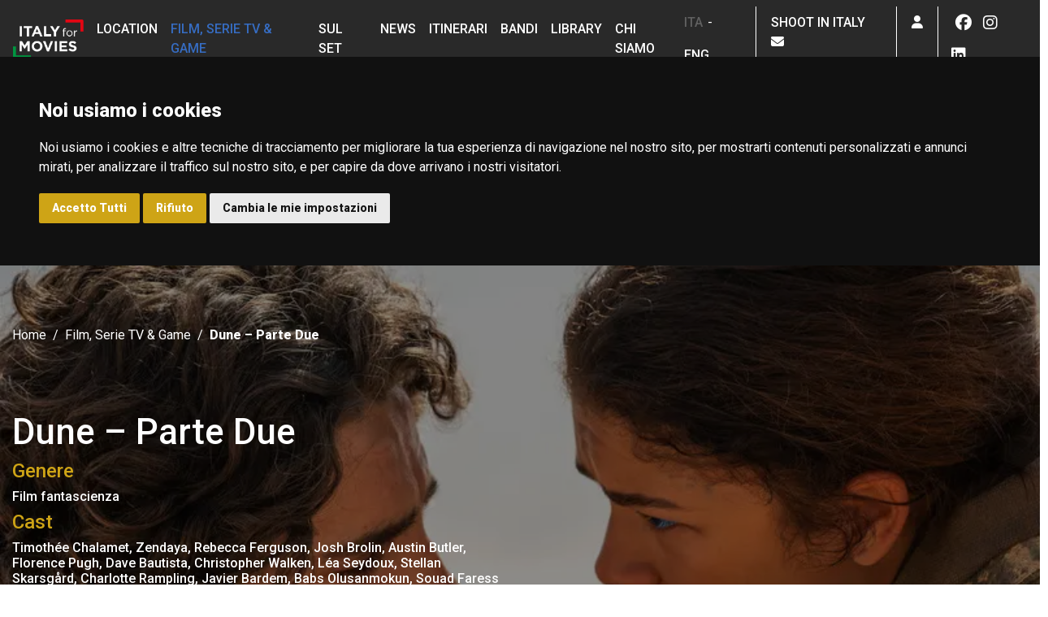

--- FILE ---
content_type: text/html; charset=UTF-8
request_url: https://www.italyformovies.it/film-serie-tv-games/detail/7406/dune-parte-due
body_size: 13388
content:
<!doctype html><html lang="it"><head>
    <link rel="icon" href="/app/img/favicon.ico" type="image/x-icon">
    <script type="text/javascript" src="https://www.italyformovies.it/app/js/cookie.js" charset="UTF-8"></script>
    <script type="text/javascript" charset="UTF-8">
        document.addEventListener('DOMContentLoaded', function () {
            cookieconsent.run({"notice_banner_type":"headline","consent_type":"express","palette":"dark","language":"it","page_load_consent_levels":["strictly-necessary"],"notice_banner_reject_button_hide":false,"preferences_center_close_button_hide":false,"page_refresh_confirmation_buttons":false,"website_name":"www.italyformovies.it","website_privacy_policy_url":"https://cinecitta.com/default.aspx?pag=62&nav=IT&lng=it-it"});
        });
    </script>

    <noscript>ePrivacy and GPDR Cookie Consent management by <a href="https://www.termsfeed.com/" rel="nofollow noopener">TermsFeed Privacy Generator</a></noscript>

    <style type="text/css">
        .termsfeed-com---palette-dark .cc-nb-okagree, .termsfeed-com---palette-dark .cc-nb-reject {
            color: #fff;
            background-color: #cea416;
        }
    </style>

    <!-- Google tag (gtag.js) GA4 -->
    <script async src="https://www.googletagmanager.com/gtag/js?id=G-YN6WMYXM39"></script>
    <script>
        window.dataLayer = window.dataLayer || [];
        function gtag(){dataLayer.push(arguments);}
        gtag('js', new Date());

        gtag('config', 'G-YN6WMYXM39');
    </script>
    <meta name="viewport" content="width=device-width, initial-scale=1, shrink-to-fit=no">
    <meta name="title" content="Dune – Parte Due | Le location del film su Italy for Movies">
    <meta property="og:url" content="https://www.italyformovies.it/film-serie-tv-games/detail/7406/dune-parte-due" />
    <meta property="og:description" content="Dove è stato girato Dune – Parte Due. La mappa delle location in Italia" />
    <script type="application/ld+json">
        {
            "@context": "https://italyformovies.it/",
            "name": "Dune – Parte Due | Le location del film su Italy for Movies",
            "description": "Dove è stato girato Dune – Parte Due. La mappa delle location in Italia",
			"image": "https://italyformovies.it/app/img/thumbnail/film/locandine/dune_parte_due_locandina_1707747962.webp"
        }
    </script>

        <meta property="og:image" content="https://italyformovies.it/app/img/film/locandine/dune_parte_due_locandina_1707747962.webp" />
        <!-- Bootstrap CSS -->
    <link rel="stylesheet" href="https://cdn.jsdelivr.net/npm/bootstrap@4.6.0/dist/css/bootstrap.min.css" integrity="sha384-B0vP5xmATw1+K9KRQjQERJvTumQW0nPEzvF6L/Z6nronJ3oUOFUFpCjEUQouq2+l" crossorigin="anonymous">
    <!-- Selectpicker -->
    <link rel="stylesheet" href="https://cdn.jsdelivr.net/npm/bootstrap-select@1.13.14/dist/css/bootstrap-select.min.css">
    <!-- Datepicker -->
    <link rel="stylesheet" href="//code.jquery.com/ui/1.12.1/themes/base/jquery-ui.css">
    <!-- Fonts -->
    <link rel="preconnect" href="https://fonts.gstatic.com">
    <link href="https://fonts.googleapis.com/css2?family=Roboto:ital,wght@0,300;0,400;0,500;0,800;1,400&display=swap" rel="stylesheet">
    <!-- Google reCAPTCHA -->
    <script src="https://www.google.com/recaptcha/api.js"></script>
    <!-- Slick -->
    <link rel="stylesheet" type="text/css" href="/app/vendors/slick-1.8.1/slick/slick.css"/>
    <link rel="stylesheet" type="text/css" href="/app/vendors/slick-1.8.1/slick/slick-theme.css"/>
    <!-- Light Gallery -->
    <link rel="stylesheet" type="text/css" href="https://cdnjs.cloudflare.com/ajax/libs/ekko-lightbox/5.3.0/ekko-lightbox.css">
    <!-- FontAwesome-->
    <link href="/app/vendors/fontawesome/css/fontawesome.css" rel="stylesheet" />
    <link href="/app/vendors/fontawesome/css/brands.css" rel="stylesheet" />
    <link href="/app/vendors/fontawesome/css/solid.css" rel="stylesheet" />
    <link href="/app/vendors/fontawesome/css/sharp-thin.css" rel="stylesheet" />
    <link href="/app/vendors/fontawesome/css/duotone-thin.css" rel="stylesheet" />
    <link href="/app/vendors/fontawesome/css/sharp-duotone-thin.css" rel="stylesheet" />
    <!-- CSS File -->
    <link rel="stylesheet" href="/app/styles/style.css">
    <!-- img to svg -->
    <script src="/app/vendors/svg-inject.min.js"></script>
    <!-- jQuery -->
    <script src="https://code.jquery.com/jquery-3.6.0.js" integrity="sha256-H+K7U5CnXl1h5ywQfKtSj8PCmoN9aaq30gDh27Xc0jk=" crossorigin="anonymous"></script>
    <!-- Moment JS -->
    <script src="https://cdnjs.cloudflare.com/ajax/libs/moment.js/2.29.1/moment.min.js" integrity="sha512-qTXRIMyZIFb8iQcfjXWCO8+M5Tbc38Qi5WzdPOYZHIlZpzBHG3L3by84BBBOiRGiEb7KKtAOAs5qYdUiZiQNNQ==" crossorigin="anonymous" referrerpolicy="no-referrer"></script>
    <!-- Datepicker -->
    <script src="https://code.jquery.com/ui/1.12.1/jquery-ui.js"></script>
    <script src="/app/vendors/datepicker/datepicker-it.js"></script>
    <!-- Chart.js -->
    <script src="https://cdnjs.cloudflare.com/ajax/libs/Chart.js/3.2.0/chart.min.js" integrity="sha512-VMsZqo0ar06BMtg0tPsdgRADvl0kDHpTbugCBBrL55KmucH6hP9zWdLIWY//OTfMnzz6xWQRxQqsUFefwHuHyg==" crossorigin="anonymous" referrerpolicy="no-referrer"></script>
        <!-- Calendar -->
    <script src="https://uicdn.toast.com/tui.code-snippet/latest/tui-code-snippet.js"></script>
    

    <!-- Facebook Pixel Code -->
    <script>
        !function(f,b,e,v,n,t,s)
        {if(f.fbq)return;n=f.fbq=function(){n.callMethod?
            n.callMethod.apply(n,arguments):n.queue.push(arguments)};
            if(!f._fbq)f._fbq=n;n.push=n;n.loaded=!0;n.version='2.0';
            n.queue=[];t=b.createElement(e);t.async=!0;
            t.src=v;s=b.getElementsByTagName(e)[0];
            s.parentNode.insertBefore(t,s)}(window,document,'script',
            'https://connect.facebook.net/en_US/fbevents.js');
        fbq('init', '650055965346548');
        fbq('track', 'PageView');
    </script>
    <noscript>
        <img height="1" width="1"
             src="https://www.facebook.com/tr?id=650055965346548&ev=PageView
    &noscript=1"/>
    </noscript>
    <!-- End Facebook Pixel Code -->
    <script>
        let url = document.URL;
        const myArray = url.split("/");
        let newUrl = "";
        let l= myArray.length-2;
        if (l < 3) {
            newUrl = url;
        } else if(myArray[4] == "detail" && (myArray[6] == "" || myArray.indexOf(6) === -1)) {
            $.ajax({
                url: "https://italyformovies.it/app/include/url_modify.php",
                type: "post",
                data: "url=" + url,
                success: function (response) {
                    newUrl = response;
                    window.history.pushState({}, "", newUrl);
                },
                error: function(jqXHR, textStatus, errorThrown) {
                    console.log(textStatus, errorThrown);
                }
            });
        } else {
            newUrl = url;
        }
    </script>
    <title>Dune – Parte Due | Le location del film su Italy for Movies</title>
    <meta name="robots" content="index, follow">
    <meta name="description" content="Dove è stato girato Dune – Parte Due. La mappa delle location in Italia" />
</head>
<body id="filmserietvgamesdetail">
<header ">
    <div class="fixed-top">
    <nav class="navbar navbar-expand-lg">
        <button class="navbar-toggler" type="button" data-toggle="collapse" data-target="#primary-nav"
                aria-controls="primary-nav" aria-expanded="false" aria-label="Toggle navigation">
            <span class="navbar-toggler-icon">
                <i class="fas fa-bars"></i>
            </span>
        </button>
        <a class="navbar-brand" href="/">
            <img src="/app/img/logo-ifm.png" alt="Logo Italy for Movies">
        </a>

        <div class="collapse navbar-collapse" id="primary-nav">
            <ul class="navbar-nav mr-auto primary-menu">
                <li class="nav-item">
                    <a class="nav-link" href="/location">Location</a>                </li>
                <li class="nav-item active">
                    <a class="nav-link" href="/film-serie-tv-games">Film, Serie TV & Game</a>
                </li>
                <li class="nav-item">
                    <a class="nav-link" href="/filmset">Sul set</a>
                </li>
                <li class="nav-item">
                    <a class="nav-link" href="/news">News</a>
                </li>
                <li class="nav-item">
                    <a class="nav-link" href="/itinerari">Itinerari</a>
                </li>
                <li class="nav-item">
                    <a class="nav-link" href="/bandi">Bandi</a>
                </li>
                <li class="nav-item">
                    <a class="nav-link" href="/studi-ricerche">Library</a>
                </li>
                <li class="nav-item">
                    <a class="nav-link" href="/chi-siamo">Chi siamo</a>
                </li>
                                <li class="nav-item mobile">
                    <a class="nav-link" href="/film-commission">Shoot in Italy</a>
                </li>
                <li class="nav-item lang mobile">
                    <a href="https://www.italyformovies.it/film-serie-tv-games/detail/7406/dune-parte-due" class="nav-link lang-selected d-inline-block">ITA</a> - <a href="https://www.italyformovies.com/film-serie-tv-games/detail/7406/dune-2"  class="nav-link d-inline-block">ENG</a>
                </li>
                <li class="nav-item social mobile">
                    <span class="d-block nav-link">Seguici su</span>
                    <a class="nav-link soc-menu" href="https://www.facebook.com/italyformovies" target="_blank"><i class="fab fa-fw fa-lg fa-facebook"></i></a>
<a class="nav-link soc-menu" href="https://www.instagram.com/italy__for__movies/?hl=it" target="_blank"><i class="fab fa-fw fa-lg fa-instagram"></i></a>
<a class="nav-link soc-menu" href="https://www.linkedin.com/company/italy-for-movies" target="_blank"><i class="fab fa-fw fa-lg fa-linkedin"></i></a>
                </li>
            </ul>
        </div>
        <ul class="navbar-nav secondary-menu">
            <li class="nav-item lang-item mobile">
                    <a href="https://www.italyformovies.it/film-serie-tv-games/detail/7406/dune-parte-due" class="nav-link lang-selected d-inline-block">ITA</a> - <a href="https://www.italyformovies.com/film-serie-tv-games/detail/7406/dune-2" class="nav-link d-inline-block">ENG</a>
            </li>
            <li class="nav-item mobile">
                <a class="nav-link" href="/film-commission">Shoot in Italy&nbsp;&nbsp;<i class="fa fa-envelope"></i></a>
            </li>
            <li class="nav-item dropdown">
                                <!-- UTENTE NON LOGGATO -->
                <a class="nav-link" href="#" data-toggle="modal" data-target="#login-modal" id="navbarDropdown" role="button">
                    <i class="far fa-user"></i>
                </a>
                            </li>
            <li class="nav-item social mobile">
                <a class="nav-link soc-menu" href="https://www.facebook.com/italyformovies" target="_blank"><i class="fab fa-fw fa-lg fa-facebook"></i></a>
<a class="nav-link soc-menu" href="https://www.instagram.com/italy__for__movies/?hl=it" target="_blank"><i class="fab fa-fw fa-lg fa-instagram"></i></a>
<a class="nav-link soc-menu" href="https://www.linkedin.com/company/italy-for-movies" target="_blank"><i class="fab fa-fw fa-lg fa-linkedin"></i></a>
            </li>
        </ul>
    </nav>
    </div>
</header>
<section class="hero-section bg-cover h-100 d-flex"
         style="background-image: url('/app/img/thumbnail/film/7406/dune_parte_due_2_1707748296.webp')"

>
        <img src="/app/img/thumbnail/film/7406/dune_parte_due_2_1707748296.webp" class="sr-only" alt="">

    <div class="overlay"></div>
    <div class="container d-flex">
        <div class="row">
            <div class="col d-flex flex-column justify-content-around">
                <nav aria-label="breadcrumb">
                    <ol class="breadcrumb">
                        <li class="breadcrumb-item"><a href="/">Home</a></li>
                        <li class="breadcrumb-item"><a href="/film-serie-tv-games">Film, Serie TV & Game</a></li>
                        <li class="breadcrumb-item active" aria-current="page">Dune – Parte Due</li>
                    </ol>
                </nav>
                <div class="hero-titles no-mobile">
                    <h1 class="title" >Dune – Parte Due</h1>
                    <h3 class="yellow">Genere</h3> <h5>Film fantascienza</h5>                    <h3 class="yellow">Cast</h3> <h5>Timothée Chalamet, Zendaya, Rebecca Ferguson, Josh Brolin, Austin Butler, Florence Pugh, Dave Bautista, Christopher Walken, Léa Seydoux, Stellan Skarsgård, Charlotte Rampling, Javier Bardem, Babs Olusanmokun, Souad Faress<h5>                    <h3 class="yellow">Regia</h3> <h5>Denis Villeneuve<h5>                </div>
                <div class="hero-titles no-web">
                    <h1 class="title"  >Dune – Parte Due</h1>
                    <h3 class="yellow">Genere</h3> <h5>Film fantascienza</h5>                    <h3 class="yellow">Cast</h3> <h5>Timothée Chalamet, Zendaya, Rebecca Ferguson, Josh Brolin, Austin Butler, Florence Pugh, Dave Bautis<h5>                            <h3 class="yellow">Regia</h3> <h5>Denis Villeneuve<h5>                </div>
                <div class="hero-actions">
                    <div class="hero-tags d-none"></div>
                    <a href="#start" class="arrow-down" id="arrow-btn">
                        <img src="/app/img/elements/arrow-down.png" alt="" class="img-fluid">
                    </a>
                    <div class="hero-bookmark" data-toggle="modal" data-dismiss="modal" data-target="#signup-modal">Salva<br />
                    <i class="far fa-bookmark"></i>
                </div>                    <div class="hero-share">
                        Condividi<br>
                        <a class="socialInterne" href="https://www.facebook.com/sharer/sharer.php?u=https://www.italyformovies.it/film-serie-tv-games/detail/7406/dune-parte-due" target="_blank"><i class="fab fa-fw fa-facebook"></i></a>
<a class="socialInterne" href="https://twitter.com/intent/tweet?original_referer=https://italyformovies.it/&text=Dune – Parte Due%20%7C%20Italy for Movies&url=https://www.italyformovies.it/film-serie-tv-games/detail/7406/dune-parte-due" target="_blank"><i class="fab fa-fw fa-twitter"></i></a>
<a class="socialInterne" href="https://www.linkedin.com/sharing/share-offsite/?url=https://www.italyformovies.it/film-serie-tv-games/detail/7406/dune-parte-due" target="_blank"><i class="fab fa-fw fa-linkedin"></i></a>
                    </div>
                                    </div>
            </div>
        </div>
    </div>
</section>

<section id="start">
    <div class="container" id="luoghi">
        <div class="row">
            <div class="col-lg-12 no-mobile">
                <h2 class="text-brand">
                    Dove è stato girato 'Dune – Parte Due'                </h2>
                <p>C'&egrave; un pezzo di Italia nella seconda parte del film <em>Dune</em>, ultimo adattamento del romanzo di Frank Herbert diretto da Denis Villeneuve. Alcune riprese si sono infatti svolte presso la <strong>tomba Brion</strong> nel <strong>cimitero di San Vito, </strong>frazione del comune di <strong>Altivole</strong> nel trevigiano. Il monumento funebre, appartenente al Fondo per l&rsquo;ambiente italiano (FAI), &egrave; stato eretto negli anni Settanta dall&rsquo;architetto Carlo Scarpa su commissione di Onorina Tomasin-Brion, che volle cos&igrave; onorare la memoria del defunto marito Giuseppe Brion.</p>
<p>Il film si apre con un primo piano della principessa Irulan Corrino (Florence Pugh) seduta ad uno scrittoio. Alle sue spalle i due inconfondibili cerchi il cui punto di intersezione era il simbolo dell&rsquo;amore tra Onorina e Giuseppe Brion e che nel film raffigurano il forte legame tra la principessa e suo padre, l&rsquo;imperatore Shaddam IV (Christopher Walken).</p>
<p><em>Dune &ndash; Parte Due</em> &egrave; il seguito del pluripremiato Dune del 2021 (sei premi Oscar nel 2022) con protagonista Timoth&eacute;e Chalamet nei panni di Paul Atreides, un giovane brillante e talentuoso destinato a viaggiare verso il pianeta pi&ugrave; pericoloso dell&rsquo;universo per assicurare un futuro alla sua famiglia e alla sua gente. Mentre forze maligne si fronteggiano in un conflitto per assicurarsi il controllo esclusivo della pi&ugrave; preziosa risorsa esistente sul pianeta &ndash; una materia prima capace di sbloccare il pi&ugrave; grande potenziale dell&rsquo;umanit&agrave; &ndash; solo coloro che vinceranno le proprie paure riusciranno a sopravvivere.</p>
<p>Nel secondo capitolo Paul Atreides si unisce a Chani e ai Fremen sul sentiero della vendetta contro i cospiratori che hanno distrutto la sua famiglia. Di fronte alla scelta tra l&rsquo;amore della sua vita e il destino dell&rsquo;universo conosciuto, Paul intraprende una missione per impedire un terribile futuro che solo lui &egrave; in grado di prevedere.</p>
<p>Nel cast anche Zendaya, Rebecca Ferguson, Josh Brolin, Austin Butler, Florence Pugh, Dave Bautista, Christopher Walken, L&eacute;a Seydoux, Stellan Skarsg&aring;rd, Charlotte Rampling, Javier Bardem.</p>
<p style="font-weight: 400;">Oltre che in Italia, <em>Dune &ndash; Parte Due</em> &egrave; stato girato Budapest, Abu Dhabi e in Giordania.</p>            </div>
            <div class="col-lg-12 no-web">
                <h2 class="text-brand">
                    Dove è stato girato 'Dune – Parte Due'                </h2>
                <p>C'&egrave; un pezzo di Italia nella seconda parte del film <em>Dune</em>, ultimo adattamento del romanzo di Frank Herbert diretto da Denis Villeneuve. Alcune riprese si sono infatti svolte presso la <strong>tomba Brion</strong> nel <strong>cimitero di San Vito, </strong>frazione del comune di <strong>Altivole</strong> nel trevigiano. Il monumento funebre, appartenente al Fondo per l&rsquo;ambiente italiano (FAI), &egrave; stato eretto negli anni Settanta dall&rsquo;architetto Carlo Scarpa su commissione di Onorina Tomasin-Brion, che volle cos&igrave; onorare la memoria del defunto marito Giuseppe Brion.</p>
<p>Il film si apre con un primo piano della principessa Irulan Corrino (Florence Pugh) seduta ad uno scrittoio. Alle sue spalle i due inconfondibili cerchi il cui punto di intersezione era il simbolo dell&rsquo;amore tra Onorina e Giuseppe Brion e che nel film raffigurano il forte legame tra la principessa e suo padre, l&rsquo;imperatore Shaddam IV (Christopher Walken).</p>
<p><em>Dune &ndash; Parte Due</em> &egrave; il seguito del pluripremiato Dune del 2021 (sei premi Oscar nel 2022) con protagonista Timoth&eacute;e Chalamet nei panni di Paul Atreides, un giovane brillante e talentuoso destinato a viaggiare verso il pianeta pi&ugrave; pericoloso dell&rsquo;universo per assicurare un futuro alla sua famiglia e alla sua gente. Mentre forze maligne si fronteggiano in un conflitto per assicurarsi il controllo esclusivo della pi&ugrave; preziosa risorsa esistente sul pianeta &ndash; una materia prima capace di sbloccare il pi&ugrave; grande potenziale dell&rsquo;umanit&agrave; &ndash; solo coloro che vinceranno le proprie paure riusciranno a sopravvivere.</p>
<p>Nel secondo capitolo Paul Atreides si unisce a Chani e ai Fremen sul sentiero della vendetta contro i cospiratori che hanno distrutto la sua famiglia. Di fronte alla scelta tra l&rsquo;amore della sua vita e il destino dell&rsquo;universo conosciuto, Paul intraprende una missione per impedire un terribile futuro che solo lui &egrave; in grado di prevedere.</p>
<p>Nel cast anche Zendaya, Rebecca Ferguson, Josh Brolin, Austin Butler, Florence Pugh, Dave Bautista, Christopher Walken, L&eacute;a Seydoux, Stellan Skarsg&aring;rd, Charlotte Rampling, Javier Bardem.</p>
<p style="font-weight: 400;">Oltre che in Italia, <em>Dune &ndash; Parte Due</em> &egrave; stato girato Budapest, Abu Dhabi e in Giordania.</p>            </div>
        </div>
    </div>
</section>


<section id="start">
    <div class="container">
        <div class="row">
            <div class="col">
                <h2 class="text-brand mb-3">Sfoglia la gallery</h2>
            </div>
        </div>
        <div class="row">
                        <div class="col-lg">
                <div id="scheda_gallery" class="carousel caption-btm slide" data-ride="carousel">
                    <ol class="carousel-indicators">
                                                    <li data-target="#scheda_gallery" data-slide-to="0"class="active" ></li>
                                                    <li data-target="#scheda_gallery" data-slide-to="1" ></li>
                                                    <li data-target="#scheda_gallery" data-slide-to="2" ></li>
                                                    <li data-target="#scheda_gallery" data-slide-to="3" ></li>
                                                    <li data-target="#scheda_gallery" data-slide-to="4" ></li>
                                                    <li data-target="#scheda_gallery" data-slide-to="5" ></li>
                                                    <li data-target="#scheda_gallery" data-slide-to="6" ></li>
                                                    <li data-target="#scheda_gallery" data-slide-to="7" ></li>
                                                    <li data-target="#scheda_gallery" data-slide-to="8" ></li>
                                                    <li data-target="#scheda_gallery" data-slide-to="9" ></li>
                                                    <li data-target="#scheda_gallery" data-slide-to="10" ></li>
                                                    <li data-target="#scheda_gallery" data-slide-to="11" ></li>
                                            </ol>
                    <div class="carousel-inner" style="border-radius: 15px;">
                                                                                    <img src="/app/img/thumbnail/film/7406/dune_parte_due_2_1707748296.webp" class="sr-only" alt="">

                            <div class="carousel-item active"
                                     style="background-image: url('/app/img/thumbnail/film/7406/dune_parte_due_2_1707748296.webp')"
                                 data-toggle="lightbox"

                                    data-remote="/app/img/thumbnail/film/7406/dune_parte_due_2_1707748296.webp"
                                 data-gallery="lv1">
                                <div class="carousel-caption d-md-block">
                                    <p>Copyright: © 2023 Warner Bros. Entertainment Inc.  Photo Credit: Niko Tavernise<br>Timothée Chalamet, Zendaya</p>
                                </div>
                            </div>
                                                                                    <img src="/app/img/thumbnail/film/7406/dune_parte_due_3_1707748296.webp" class="sr-only" alt="">

                            <div class="carousel-item"
                                     style="background-image: url('/app/img/thumbnail/film/7406/dune_parte_due_3_1707748296.webp')"
                                 data-toggle="lightbox"

                                    data-remote="/app/img/thumbnail/film/7406/dune_parte_due_3_1707748296.webp"
                                 data-gallery="lv1">
                                <div class="carousel-caption d-md-block">
                                    <p>Copyright: © 2023 Warner Bros. Entertainment Inc.  Photo Credit: Niko Tavernise<br>Javier Bardem</p>
                                </div>
                            </div>
                                                                                    <img src="/app/img/thumbnail/film/7406/dune_parte_due_4_1707748297.webp" class="sr-only" alt="">

                            <div class="carousel-item"
                                     style="background-image: url('/app/img/thumbnail/film/7406/dune_parte_due_4_1707748297.webp')"
                                 data-toggle="lightbox"

                                    data-remote="/app/img/thumbnail/film/7406/dune_parte_due_4_1707748297.webp"
                                 data-gallery="lv1">
                                <div class="carousel-caption d-md-block">
                                    <p>Copyright: © 2024 Warner Bros. Entertainment Inc. Photo Credit: Niko Tavernise<br>Rebecca Ferguson</p>
                                </div>
                            </div>
                                                                                    <img src="/app/img/thumbnail/film/7406/dune_parte_due_5_1707748566.webp" class="sr-only" alt="">

                            <div class="carousel-item"
                                     style="background-image: url('/app/img/thumbnail/film/7406/dune_parte_due_5_1707748566.webp')"
                                 data-toggle="lightbox"

                                    data-remote="/app/img/thumbnail/film/7406/dune_parte_due_5_1707748566.webp"
                                 data-gallery="lv1">
                                <div class="carousel-caption d-md-block">
                                    <p>Copyright: © 2023 Warner Bros. Entertainment Inc. Photo Credit: Courtesy Warner Bros. Pictures<br>Florence Pugh</p>
                                </div>
                            </div>
                                                                                    <img src="/app/img/thumbnail/film/7406/dune_parte_due_6_1707748567.webp" class="sr-only" alt="">

                            <div class="carousel-item"
                                     style="background-image: url('/app/img/thumbnail/film/7406/dune_parte_due_6_1707748567.webp')"
                                 data-toggle="lightbox"

                                    data-remote="/app/img/thumbnail/film/7406/dune_parte_due_6_1707748567.webp"
                                 data-gallery="lv1">
                                <div class="carousel-caption d-md-block">
                                    <p>Copyright: © 2023 Warner Bros. Entertainment Inc. Photo Credit: Courtesy Warner Bros. Pictures<br>Austin Butler</p>
                                </div>
                            </div>
                                                                                    <img src="/app/img/thumbnail/film/7406/dune_parte_due_7_1707748567.webp" class="sr-only" alt="">

                            <div class="carousel-item"
                                     style="background-image: url('/app/img/thumbnail/film/7406/dune_parte_due_7_1707748567.webp')"
                                 data-toggle="lightbox"

                                    data-remote="/app/img/thumbnail/film/7406/dune_parte_due_7_1707748567.webp"
                                 data-gallery="lv1">
                                <div class="carousel-caption d-md-block">
                                    <p>Copyright: © 2023 Warner Bros. Entertainment Inc. Photo Credit: Courtesy Warner Bros. Pictures<br></p>
                                </div>
                            </div>
                                                                                    <img src="/app/img/thumbnail/film/7406/dune_parte_due_8_1707748568.webp" class="sr-only" alt="">

                            <div class="carousel-item"
                                     style="background-image: url('/app/img/thumbnail/film/7406/dune_parte_due_8_1707748568.webp')"
                                 data-toggle="lightbox"

                                    data-remote="/app/img/thumbnail/film/7406/dune_parte_due_8_1707748568.webp"
                                 data-gallery="lv1">
                                <div class="carousel-caption d-md-block">
                                    <p>Copyright: © 2023 Warner Bros. Entertainment Inc. Photo Credit: Courtesy Warner Bros. Pictures<br>Timothée Chalamet</p>
                                </div>
                            </div>
                                                                                    <img src="/app/img/thumbnail/film/7406/dune_parte_due_5_1707748585.webp" class="sr-only" alt="">

                            <div class="carousel-item"
                                     style="background-image: url('/app/img/thumbnail/film/7406/dune_parte_due_5_1707748585.webp')"
                                 data-toggle="lightbox"

                                    data-remote="/app/img/thumbnail/film/7406/dune_parte_due_5_1707748585.webp"
                                 data-gallery="lv1">
                                <div class="carousel-caption d-md-block">
                                    <p>Copyright: © 2023 Warner Bros. Entertainment Inc. Photo Credit: Courtesy Warner Bros. Pictures<br>Florence Pugh</p>
                                </div>
                            </div>
                                                                                    <img src="/app/img/thumbnail/film/7406/dune_parte_due_6_1707748586.webp" class="sr-only" alt="">

                            <div class="carousel-item"
                                     style="background-image: url('/app/img/thumbnail/film/7406/dune_parte_due_6_1707748586.webp')"
                                 data-toggle="lightbox"

                                    data-remote="/app/img/thumbnail/film/7406/dune_parte_due_6_1707748586.webp"
                                 data-gallery="lv1">
                                <div class="carousel-caption d-md-block">
                                    <p>Copyright: © 2023 Warner Bros. Entertainment Inc. Photo Credit: Courtesy Warner Bros. Pictures<br>Austin Butler</p>
                                </div>
                            </div>
                                                                                    <img src="/app/img/thumbnail/film/7406/dune_parte_due_7_1707748587.webp" class="sr-only" alt="">

                            <div class="carousel-item"
                                     style="background-image: url('/app/img/thumbnail/film/7406/dune_parte_due_7_1707748587.webp')"
                                 data-toggle="lightbox"

                                    data-remote="/app/img/thumbnail/film/7406/dune_parte_due_7_1707748587.webp"
                                 data-gallery="lv1">
                                <div class="carousel-caption d-md-block">
                                    <p>Copyright: © 2023 Warner Bros. Entertainment Inc. Photo Credit: Courtesy Warner Bros. Pictures<br></p>
                                </div>
                            </div>
                                                                                    <img src="/app/img/thumbnail/film/7406/dune_parte_due_8_1707748588.webp" class="sr-only" alt="">

                            <div class="carousel-item"
                                     style="background-image: url('/app/img/thumbnail/film/7406/dune_parte_due_8_1707748588.webp')"
                                 data-toggle="lightbox"

                                    data-remote="/app/img/thumbnail/film/7406/dune_parte_due_8_1707748588.webp"
                                 data-gallery="lv1">
                                <div class="carousel-caption d-md-block">
                                    <p>Copyright: © 2023 Warner Bros. Entertainment Inc. Photo Credit: Courtesy Warner Bros. Pictures<br>Timothée Chalamet</p>
                                </div>
                            </div>
                                                                                    <img src="/app/img/thumbnail/film/7406/dune_parte_due_1_1707747963.webp" class="sr-only" alt="">

                            <div class="carousel-item"
                                     style="background-image: url('/app/img/thumbnail/film/7406/dune_parte_due_1_1707747963.webp')"
                                 data-toggle="lightbox"

                                    data-remote="/app/img/thumbnail/film/7406/dune_parte_due_1_1707747963.webp"
                                 data-gallery="lv1">
                                <div class="carousel-caption d-md-block">
                                    <p>Copyright: © 2023 Warner Bros. Entertainment Inc. Photo Credit: Courtesy Warner Bros. Pictures<br>Timothée Chalamet, Zendaya</p>
                                </div>
                            </div>
                                            </div>
                                    <a class="carousel-control-prev" href="#scheda_gallery" role="button" data-slide="prev">
                        <span class="carousel-control-prev-icon" aria-hidden="true"></span>
                        <span class="sr-only">Previous</span>
                    </a>
                    <a class="carousel-control-next" href="#scheda_gallery" role="button" data-slide="next">
                        <span class="carousel-control-next-icon" aria-hidden="true"></span>
                        <span class="sr-only">Next</span>
                    </a>
                                </div>
            </div>
                            <div class="col-lg">
                    <div id="video_gallery" class="carousel slide" data-ride="carousel" data-interval="false">
                                              <div class="carousel-inner">
                                                            <div class="carousel-item active">
                                    <div class="embed-responsive embed-responsive-16by9 box-radius">
                                        <iframe class="embed-responsive-item" width="560" height="315" src="https://www.youtube-nocookie.com/embed/UgcRr6cAh2E?si=9TBlTOVA3EMY37rJ" frameborder="0" allow="accelerometer; clipboard-write; encrypted-media; gyroscope; picture-in-picture" allowfullscreen></iframe>                                    </div>
                                </div>
                                                    </div>
                                        </div>
                </div>
                    </div>
    </div>
</section>

<section class="bg-light">
    <div class="container">
        <div class="row">
            <div class="col d-md-flex mb-3">
                <h2 class="flex-grow-1">Scheda tecnica</h2>
            </div>
        </div>
        <div class="row">
            <div class="col-md-3">
                                                <img src="/app/img/thumbnail/film/locandine/dune_parte_due_locandina_1707747962.webp" alt="" class="img-fluid box-radius mb-3" style="width: 100%;">
                            </div>
            <div class="col-md-7 offset-md-1">
                <dl class="fsg-list">
                    <dt>Genere</dt><dd>Film fantascienza</dd>                    <dt>Regia</dt><dd>Denis Villeneuve</dd>                    <dt>Cast</dt><dd>Timothée Chalamet, Zendaya, Rebecca Ferguson, Josh Brolin, Austin Butler, Florence Pugh, Dave Bautista, Christopher Walken, Léa Seydoux, Stellan Skarsgård, Charlotte Rampling, Javier Bardem, Babs Olusanmokun, Souad Faress</dd>                    <dt>Paese di produzione</dt><dd>USA</dd>                    <dt>Anno</dt><dd>2024</dd>                                        <dt>Produzione</dt><dd><p>Warner Bros. Pictures, Legendary Pictures</p></dd>                                                            <dt>Trama</dt><dd><p>Paul Atreides si unisce a Chani e ai Fremen sul sentiero della vendetta contro i cospiratori che hanno distrutto la sua famiglia. Di fronte alla scelta tra l&rsquo;amore della sua vita e il destino dell&rsquo;universo conosciuto, Paul intraprende una missione per impedire un terribile futuro che solo lui &egrave; in grado di prevedere.</p></dd>                </dl>
            </div>
        </div>
    </div>
</section>

<section class="no-pad pad-top">
    <div class="container">
        <div class="row">
            <div class="col">
                <h2 class="text-brand mb-3">Le location</h2>
            </div>
        </div>
    </div>
</section>
<section class="bg-light no-pad">
    <div class="container">
        <div class="row">
            <div class="col-xl-9 order-xl-2">
                <div class="map" id="film-map"></div>
            </div>
            <div class="col-xl-3 order-xl-1">
                <div class="location-scroller">
                    <div id="location-container">

                                        <div class="location-fsg-item">
                            <div class="location-gallery">
                                <div id="location-gallery_1" class="carousel slide" data-ride="carousel">
                                    <ol class="carousel-indicators">
                                                                                    <li data-target="#location_gallery_1" data-slide-to="0"class="active" ></li>
                                                                                    <li data-target="#location_gallery_1" data-slide-to="1" ></li>
                                                                                    <li data-target="#location_gallery_1" data-slide-to="2" ></li>
                                                                                    <li data-target="#location_gallery_1" data-slide-to="3" ></li>
                                                                            </ol>
                                    <div class="carousel-inner">
                                                                                    <div class="carousel-item active" style="background-image: url('/app/img/thumbnail/location/memoriale_brion_1_1707749028.webp')"></div>
                                                                                    <div class="carousel-item" style="background-image: url('/app/img/thumbnail/location/memoriale_brion_2_1707749033.webp')"></div>
                                                                                    <div class="carousel-item" style="background-image: url('/app/img/thumbnail/location/memoriale_brion_3_1707749036.webp')"></div>
                                                                                    <div class="carousel-item" style="background-image: url('/app/img/thumbnail/location/memoriale_brion_4_1707749040.webp')"></div>
                                                                            </div>
                                    <a class="carousel-control-prev" href="#location-gallery_1" role="button" data-slide="prev">
                                        <span class="carousel-control-prev-icon" aria-hidden="true"></span>
                                        <span class="sr-only">Previous</span>
                                    </a>
                                    <a class="carousel-control-next" href="#location-gallery_1" role="button" data-slide="next">
                                        <span class="carousel-control-next-icon" aria-hidden="true"></span>
                                        <span class="sr-only">Next</span>
                                    </a>
                                </div>
                            </div>
                            <a href="/location/detail/18928/memoriale-brion-altivole" class="location-name">
                                Memoriale Brion – Altivole                            </a>
                            <div class="location-data">
                                <span>Regione: <b>Veneto</b></span>
                                <span>Tipologia: <b>Tomba</b></span>
                                <span>Territorio: <b>campagna</b></span>
                            </div>
                        </div>

                        
                    </div>
                </div>
            </div>
        </div>
    </div>
</section>

<section class="bg-light">
    <div class="container">
        <div class="row">
            <div class="col d-md-flex">
                <h2 class="flex-grow-1">Scopri le opere girate negli stessi luoghi</h2>
                <a href="/film-serie-tv-games" class="td-none pt-3 d-block">Tutte le opere <i class="fas fa-chevron-right"></i></a>
            </div>
        </div>
        <div class="row">
            <div class="col">
                
<div class="film-slider">

    <div class="film-item">
        <a href="/film-serie-tv-games/detail/7676/le-citta-di-pianura" class="film-title">
                                    <div class="film-cover" style="background-image: url('/app/img/thumbnail/film/locandine/le_citta_di_pianura_locandina_1757934403.webp')"></div>
                                            <!--<div class="film-cover" style="background-image: url('/app/img/thumbnail/film/locandine/le_citta_di_pianura_locandina_1757934403.webp')"></div>-->
                            </a>
        <a href="/film-serie-tv-games/detail/7676/le-citta-di-pianura" class="film-title">Le città di pianura</a>
        <div class="film-genre">Film drammatico</div>
        <div class="film-direction">Regia: Francesco Sossai</div>    </div>
</div>
            </div>
        </div>
    </div>
</section>

    <section class="bg-light">
        <div class="container">
            <div class="row">
                <div class="col d-md-flex">
                    <h2 class="flex-grow-1">News correlate</h2>
                    <a href="/news" class="td-none pt-3 d-block">Tutte le news <i class="fas fa-chevron-right"></i></a>
                </div>
            </div>
            <div class="row">
                <div class="col">
                    
<div class="news-slider">
        <div class="news-item">
        <a href="/news/detail/2576/rosso-volante-cortina-location-del-film-sulla-leggenda-del-bob-eugenio-monti">
            <div class="news-cover" style="background-image: url('/app/img/thumbnail/news/_rosso_volante_cortina_location_del_film_sulla_leggenda_del_bob_eugenio_monti_2_1769173203.webp')"></div>
        </a>
        <div class="news-date">24-01-2026</div>
        <a target="_blank" href="/news/detail/2576/rosso-volante-cortina-location-del-film-sulla-leggenda-del-bob-eugenio-monti" class="news-title">'Rosso Volante' - Cortina location del film sulla leggenda del bob Eugenio Monti</a>
        <div class="news-tags">
                    <a target="_blank" href="/tag?type=news&tag=film">Film</a>
                    <a target="_blank" href="/tag?type=news&tag=location">Location</a>
                    <a target="_blank" href="/tag?type=news&tag=nuove-uscite">Nuove Uscite</a>
        
                    <a target="_blank" href="/tag?type=news&tag=veneto">Veneto</a>
                </div>
    </div>
        <div class="news-item">
        <a href="/news/detail/2819/prima-di-noi-in-una-serie-tv-60-anni-di-storia-dellinesplorato-nord-italia">
            <div class="news-cover" style="background-image: url('/app/img/thumbnail/news/_prima_di_noi_60_anni_di_storia_dell_inesplorato_nord_italia_1_1761565707.webp')"></div>
        </a>
        <div class="news-date">30-12-2025</div>
        <a target="_blank" href="/news/detail/2819/prima-di-noi-in-una-serie-tv-60-anni-di-storia-dellinesplorato-nord-italia" class="news-title">'Prima di noi' - In una serie tv 60 anni di storia dell'inesplorato Nord Italia</a>
        <div class="news-tags">
                    <a target="_blank" href="/tag?type=news&tag=location">Location</a>
                    <a target="_blank" href="/tag?type=news&tag=nuove-uscite">Nuove Uscite</a>
                    <a target="_blank" href="/tag?type=news&tag=serie-tv">Serie TV</a>
        
                    <a target="_blank" href="/tag?type=news&tag=friuli-venezia-giulia">Friuli Venezia Giulia</a>
                    <a target="_blank" href="/tag?type=news&tag=piemonte">Piemonte</a>
                    <a target="_blank" href="/tag?type=news&tag=veneto">Veneto</a>
                </div>
    </div>
        <div class="news-item">
        <a href="/news/detail/2908/primavera-tra-venezia-e-roma-il-film-su-vivaldi-diretto-dal-regista-di-lirica-damiano-michieletto">
            <div class="news-cover" style="background-image: url('/app/img/thumbnail/news/_primavera_tra_venezia_e_roma_il_film_su_vivaldi_diretto_dal_regista_di_lirica_damiano_michieletto_1_1765550410.webp')"></div>
        </a>
        <div class="news-date">24-12-2025</div>
        <a target="_blank" href="/news/detail/2908/primavera-tra-venezia-e-roma-il-film-su-vivaldi-diretto-dal-regista-di-lirica-damiano-michieletto" class="news-title">'Primavera', tra Venezia e Roma il film su Vivaldi diretto dal regista di lirica Damiano Michieletto</a>
        <div class="news-tags">
                    <a target="_blank" href="/tag?type=news&tag=film">Film</a>
        
                    <a target="_blank" href="/tag?type=news&tag=lazio">Lazio</a>
                    <a target="_blank" href="/tag?type=news&tag=veneto">Veneto</a>
                </div>
    </div>
        <div class="news-item">
        <a href="/news/detail/2910/emily-in-paris-5-a-venezia-il-cast-per-la-quinta-stagione">
            <div class="news-cover" style="background-image: url('/app/img/thumbnail/news/emily_in_paris_5_a_venezia_il_cast_per_la_quinta_stagione_1_1765628803.webp')"></div>
        </a>
        <div class="news-date">13-12-2025</div>
        <a target="_blank" href="/news/detail/2910/emily-in-paris-5-a-venezia-il-cast-per-la-quinta-stagione" class="news-title">‘Emily in Paris 5’, a Venezia il cast per la quinta stagione</a>
        <div class="news-tags">
                    <a target="_blank" href="/tag?type=news&tag=location">Location</a>
                    <a target="_blank" href="/tag?type=news&tag=serie-tv">Serie TV</a>
        
                    <a target="_blank" href="/tag?type=news&tag=veneto">Veneto</a>
                </div>
    </div>
        <div class="news-item">
        <a href="/news/detail/2546/emily-in-paris-la-quinta-stagione-a-roma-e-a-venezia">
            <div class="news-cover" style="background-image: url('/app/img/thumbnail/news/emily_in_paris_la_quinta_stagione_a_roma_e_a_venezia_3_1764772955.webp')"></div>
        </a>
        <div class="news-date">03-12-2025</div>
        <a target="_blank" href="/news/detail/2546/emily-in-paris-la-quinta-stagione-a-roma-e-a-venezia" class="news-title">‘Emily in Paris’, la quinta stagione a Roma e a Venezia</a>
        <div class="news-tags">
                    <a target="_blank" href="/tag?type=news&tag=location">Location</a>
                    <a target="_blank" href="/tag?type=news&tag=nuove-uscite">Nuove Uscite</a>
                    <a target="_blank" href="/tag?type=news&tag=serie-tv">Serie TV</a>
        
                    <a target="_blank" href="/tag?type=news&tag=lazio">Lazio</a>
                    <a target="_blank" href="/tag?type=news&tag=veneto">Veneto</a>
                </div>
    </div>
        <div class="news-item">
        <a href="/news/detail/2886/il-rapimento-di-arabella-benedetta-porcaroli-cerco-di-non-tradire-la-me-bambina">
            <div class="news-cover" style="background-image: url('/app/img/thumbnail/news/benedetta_porcaroli_l_importanza_di_non_tradire_me_stessa_bambina_1_1764682584.webp')"></div>
        </a>
        <div class="news-date">02-12-2025</div>
        <a target="_blank" href="/news/detail/2886/il-rapimento-di-arabella-benedetta-porcaroli-cerco-di-non-tradire-la-me-bambina" class="news-title">'Il rapimento di Arabella', Benedetta Porcaroli: cerco di non tradire la me bambina</a>
        <div class="news-tags">
                    <a target="_blank" href="/tag?type=news&tag=film">Film</a>
                    <a target="_blank" href="/tag?type=news&tag=location">Location</a>
                    <a target="_blank" href="/tag?type=news&tag=nuove-uscite">Nuove Uscite</a>
        
                    <a target="_blank" href="/tag?type=news&tag=emiliaromagna">Emilia-Romagna</a>
                    <a target="_blank" href="/tag?type=news&tag=veneto">Veneto</a>
                </div>
    </div>
        <div class="news-item">
        <a href="/news/detail/2830/lago-di-garda-location-di-petrichor-di-marco-perego-con-valeria-golino">
            <div class="news-cover" style="background-image: url('/app/img/thumbnail/news/lago_di_garda_location_di_petrichor_di_marco_perego_2_1762352638.webp')"></div>
        </a>
        <div class="news-date">05-11-2025</div>
        <a target="_blank" href="/news/detail/2830/lago-di-garda-location-di-petrichor-di-marco-perego-con-valeria-golino" class="news-title">Lago di Garda location di 'Petrichor' di Marco Perego con Valeria Golino</a>
        <div class="news-tags">
                    <a target="_blank" href="/tag?type=news&tag=film">Film</a>
                    <a target="_blank" href="/tag?type=news&tag=location">Location</a>
                    <a target="_blank" href="/tag?type=news&tag=produzioni">Produzioni</a>
                    <a target="_blank" href="/tag?type=news&tag=sul-set">Sul set</a>
        
                    <a target="_blank" href="/tag?type=news&tag=lombardia">Lombardia</a>
                    <a target="_blank" href="/tag?type=news&tag=veneto">Veneto</a>
                </div>
    </div>
        <div class="news-item">
        <a href="/news/detail/2829/una-famiglia-sottosopra-la-magia-di-gardaland-nella-commedia-family-di-alessandro-genovesi">
            <div class="news-cover" style="background-image: url('/app/img/thumbnail/news/una_famiglia_sottosopra_la_magia_di_gardaland_nella_commedia_family_di_alessandro_genovesi_1_1762337595.webp')"></div>
        </a>
        <div class="news-date">05-11-2025</div>
        <a target="_blank" href="/news/detail/2829/una-famiglia-sottosopra-la-magia-di-gardaland-nella-commedia-family-di-alessandro-genovesi" class="news-title">Una famiglia sottosopra, la magia di Gardaland nella commedia family di Alessandro Genovesi</a>
        <div class="news-tags">
                    <a target="_blank" href="/tag?type=news&tag=film">Film</a>
        
                    <a target="_blank" href="/tag?type=news&tag=lazio">Lazio</a>
                    <a target="_blank" href="/tag?type=news&tag=veneto">Veneto</a>
                </div>
    </div>
    </div>
                </div>
            </div>
        </div>
    </section>

<script>
    function filmMap() {
        var e = new google.maps.LatLng(parseFloat(41.891009), parseFloat(12.492075)),
            t = new google.maps.StyledMapType(mapStyle, {name: "Styled Map"}),
            e = {zoom: 15, center: e, streetViewControl: !1, scrollwheel: !1, maxZoom :15},
            o = new google.maps.Map(document.getElementById("film-map"), e);
        o.mapTypes.set("map_style", t), o.setMapTypeId("map_style");
        var activeInfoWindow;
        var markers = [];
        var bounds = new google.maps.LatLngBounds();
        for (var a = {
            url: "/app/img/icon.png",
            scaledSize: new google.maps.Size(30, 44)
        }, l = [["<a target=\"_blank\" href=\"/location/detail/18928/memoriale-brion-altivole\"><h4>MEMORIALE BRION – ALTIVOLE</h4></a><div id=\"map-\" class=\"carousel map-carousel slide\" data-ride=\"carousel\"><div class=\"carousel-inner\"><div class=\"carousel-item active\" style=\"background-size: contain; background-image: url('/app/img/thumbnail/location/memoriale_brion_1_1707749028.webp')\"></div></div></div><span>Regione: <b>Veneto</b></span>",45.7511425,11.9137115]], i = 0; i < l.length; i++){

          mark = new google.maps.Marker({
                position: new google.maps.LatLng(parseFloat(l[i][1]), parseFloat(l[i][2])),
                map: o,
                icon: a,
                animation: google.maps.Animation.DROP,
                data: {name: l[i][0]}
            }
        ).addListener("click", function () {
            var infoWindow = new google.maps.InfoWindow({
                content: this.data.name
            });
            //this.infoWindow || (this.infoWindow = new google.maps.InfoWindow({content: this.data.name})), this.infoWindow.open(o, this)
            if (activeInfoWindow) { activeInfoWindow.close();}
            infoWindow.open(o, this);
            activeInfoWindow = infoWindow;
        });
            bounds.extend(new google.maps.LatLng(parseFloat(l[i][1]), parseFloat(l[i][2])));
            markers.push(mark);
        }

        if(markers.length==0){
            mark = new google.maps.Marker({
                    position: e,
                    map: o,
                    animation: google.maps.Animation.DROP
                }
            );
            bounds.extend(e);
        }

        o.fitBounds(bounds);

    }


</script> <footer>
   <div class="top-footer">
       <div class="container">
           <div class="row">
               <div class="col-lg-1">
                   <img src="/app/img/logo-ifm-w.png" alt="Logo Italy for Movies" class="img-fluid mb-3">
               </div>
               <div class="col-lg-5 border-col">
                   <p class="text-sm mb-0">Italy for Movies è il portale nazionale delle location e degli incentivi alla produzione cinematografica e audiovisiva. Un progetto lanciato nel 2017 dalle Direzioni Generali Cinema e Turismo del Ministero per i Beni e le Attività Culturali e per il Turismo, realizzato da Cinecittà SpA in collaborazione con l'associazione Italian Film Commissions (con D.L. n 22 del 1/03/2021, il MiBACT si è scisso in due ministeri: il Ministero della Cultura e il Ministero del Turismo)</p>
                   <p class="text-sm mb-0" style="margin-top: 10px;">Clicca qui per consultare la <a href="https://cinecitta.com/default.aspx?pag=62&nav=IT&lng=it-it" target="_blank">privacy policy</a> o cambiare le tue <a href="#" id="open_preferences_center">preferenze sui Cookie</a></p>
               </div>
               <div class="col-md footer-link">
                   <a class="d-block mb-3" href="/location">Location</a>
                   <a class="d-block mb-3" href="/news">News</a>
                   <a class="d-block mb-3" href="/bandi">Bandi</a>
               </div>
               <div class="col-md footer-link">
                   <a class="d-block mb-3" href="/film-serie-tv-games">Film, Serie TV & Game</a>
                   <a class="d-block mb-3" href="/itinerari">Itinerari</a>
                   <a class="d-block mb-3" href="/filmset">Sul set</a>
               </div>
               <div class="col-md footer-link">
                    <a class="d-block mb-3" href="/studi-ricerche">Library</a>
                    <a class="d-block mb-3" href="/film-commission">Film commission</a>
                                  <a class="d-block mb-3" href="#" data-toggle="modal" data-target="#signup-modal"
                      id="navbarDropdown" role="button">Area riservata</a>
                   <a class="d-block mb-3" href="#" data-toggle="modal" data-target="#signup-modal"
                      id="navbarDropdown" role="button">Elementi salvati</a>
                              </div>
               <div class="col-lg social-icons col-auto">
                   Scarica l'app                   <br>
                   <a href="https://play.google.com/store/apps/details?id=com.mobilesoft.italyformovies" target="_blank" class="app"><i class="fab fa-android"></i></a>
                   <a href="https://apps.apple.com//app/id1477303299" target="_blank" class="app"><i class="fab fa-apple"></i></a>
                   <br>
                   <a href="https://www.facebook.com/italyformovies/" target="_blank" class="social"><i class="fab fa-facebook-f"></i></a>
                   <a href="https://www.instagram.com/italy__for__movies/?hl=it" target="_blank" class="social"><i class="fab fa-instagram"></i></a>
                   <a href="https://www.linkedin.com/company/italy-for-movies/" target="_blank" class="social"><i class="fab fa-linkedin-in"></i></a>
               </div>
           </div>
       </div>
   </div>
    <div class="btm-footer">
        <div class="container">
            <div class="row">
                <div class="col text-center">
                    <a href="https://www.beniculturali.it/" target="_blank" class="socialInterne"><img src="/app/img/footer-logos/logo_mic.png" alt="Ministero della Cultura"></a>
                    <a href="http://www.cinecitta.com/IT/it-it/cms/1/luce-cinecitta-home.aspx" target="_blank" class="socialInterne"><img src="/app/img/footer-logos/banner-luce.png" alt="Logo Luce Cinecittà"></a>
                    <br />
                    <div style="margin-top: 15px;">
                        <span style="font-size: 10px;">In collaborazione con</span><br />
                        <a href="http://www.italianfilmcommissions.it/" target="_blank" class="socialInterne">
                            <img src="/app/img/footer-logos/banner-ifc.png" alt="Logo Italian Film Commission" style="padding-right: 0;">
                        </a>
                    </div>
                </div>
            </div>
        </div>
    </div>
</footer>
<script>
    $('a[target="_blank"]').not('.banner-home-fill-link').not('.link-studi-ricerche').not('.btn-studi-ricerche').not('.soc-menu').not('.link_prod').not('.socialInterne').removeAttr('target');
</script>
<!-- Login -->
<div class="modal fade" tabindex="-1" aria-labelledby="login-modal" aria-hidden="true" id="login-modal">
    <div class="modal-dialog modal-dialog-centered modal-xl modal-dialog-scrollable">
        <div class="modal-content">
            <div class="modal-header">
                <h5 class="modal-title">&nbsp;</h5>
                <button type="button" class="close" data-dismiss="modal" aria-label="Close">
                    <span aria-hidden="true"><i class="fas fa-times"></i></span>
                </button>
            </div>
            <div class="modal-body">
                <div class="container-fluid">
                    <div class="row">
                        <div class="col-md-6 offset-md-3">
                            <h2 class="text-brand">Accedi</h2>
                            <div class="bg-light box-radius py-5 px-md-5">
                                <form action="/app/helpers/auth.php" method="POST">
                                    <div class="form-group row">
                                        <label for="login-email" class="col-sm-4 col-form-label">Email/Username</label>
                                        <div class="col-sm-8">
                                            <input type="text" class="form-control" id="login-username" name="login-username">
                                        </div>
                                    </div>
                                    <div class="form-group row">
                                        <label for="login-password" class="col-sm-4 col-form-label">Password</label>
                                        <div class="col-sm-8">
                                            <input type="password" class="form-control" id="login-password" name="login-password">
                                        </div>
                                    </div>
                                                                        <div class="form-group row">
                                        <div class="col-sm-8 offset-sm-2">
                                            <button type="submit" class="btn btn-brand btn-block">Accedi</button>
                                        </div>
                                    </div>
                                </form>
                                <div class="row">
                                    <div class="col-sm-8 offset-sm-2">
                                        <span><i>Non hai ancora un account?</i></span> <a href="#" data-toggle="modal" data-dismiss="modal" data-target="#signup-modal" class="mt-3 td-none"><b class="text-brand">Registrati</b></a>
                                        <hr>
                                        <small><a href="#" data-toggle="modal" data-dismiss="modal" data-target="#psw-modal" class="td-none text-muted">Hai dimenticato la password?</a></small>
                                    </div>
                                </div>
                                <div class="row">
                                    <div class="col-sm-12" style="margin-top: 50px;"><p style="margin-bottom: 0;">Desideri essere cancellato? Scrivi a: <a href="mailto:info@italyformovies.it?subject=Disiscrizione dal portale">info@italyformovies.it</a></p></div>
                                </div>
                            </div>

                        </div>
                    </div>
                </div>
            </div>

        </div>
    </div>
</div>

<!-- Registrazione -->
<div class="modal fade" tabindex="-1" aria-labelledby="signup-modal" aria-hidden="true" id="signup-modal">
    <div class="modal-dialog modal-dialog-centered modal-xl modal-dialog-scrollable">
        <div class="modal-content">
            <div class="modal-header">
                <h5 class="modal-title">&nbsp;</h5>
                <button type="button" class="close" data-dismiss="modal" aria-label="Close">
                    <span aria-hidden="true"><i class="fas fa-times"></i></span>
                </button>
            </div>
            <div class="modal-body">
                <div class="container-fluid">
                    <div class="row">
                        <div class="col-md-8 offset-md-2">
                            <h2 class="text-brand">Registrati <i class="far fa-user"></i></h2>
                            <div class="bg-light box-radius py-5 px-md-5">
                                <form action="/registrazione" method="POST">
                                    <div class="form-group row">
                                        <label for="nome" class="col-sm-2 col-form-label">Nome</label>
                                        <div class="col-sm-10">
                                            <input type="text" class="form-control" id="nome" name="nome" autocomplete="off" required>
                                        </div>
                                    </div>
                                    <div class="form-group row">
                                        <label for="cognome" class="col-sm-2 col-form-label">Cognome</label>
                                        <div class="col-sm-10">
                                            <input type="text" class="form-control" id="cognome" name="cognome" autocomplete="off" required>
                                        </div>
                                    </div>
                                    <div class="form-group row">
                                        <label for="email" class="col-sm-2 col-form-label">Email</label>
                                        <div class="col-sm-10">
                                            <input type="email" class="form-control" id="email" name="email" autocomplete="off" required>
                                        </div>
                                    </div>
                                    <div class="form-group row">
                                        <label for="password" class="col-sm-2 col-form-label">Password</label>
                                        <div class="col-sm-10">
                                            <input type="password" class="form-control" id="password" name="password" autocomplete="off" required>
                                        </div>
                                    </div>
                                    <div class="form-group row">
                                        <label for="password-confirm" class="col-sm-2 col-form-label pt-0">Conferma password</label>
                                        <div class="col-sm-10">
                                            <input type="password" class="form-control" id="password-confirm" name="password-confirm" autocomplete="off" required>
                                            <small class="form-text" id="check-password-match"></small>
                                        </div>
                                    </div>
                                    <div class="form-check">
                                        <input type="checkbox" class="form-check-input" id="privacy">
                                        <label class="form-check-label" for="privacy">Accetto le <a onclick="window.open('https://cinecitta.com/IT/it-it/cms/254/informativa-privacy.aspx', '_blank', 'location=yes,height=570,width=520,scrollbars=yes,status=yes');" style="cursor: pointer; text-decoration: underline;">condizioni sulla privacy</a></label>
                                    </div>
                                                                        <div style="margin-left: 25%;">
                                        <div class="g-recaptcha"
                                             data-sitekey="6Ld8HJ8mAAAAADZ9SmGCyMruixyByqWh_GciVIbU"></div>
                                    </div>
                                    <div class="form-group row" style="margin-top: 20px;">
                                        <div class="col-sm-10 offset-sm-1">
                                            <button type="submit" class="btn btn-brand btn-block" id="register"
                                                    name="register" disabled>Iscriviti</button>
                                        </div>
                                    </div>
                                </form>
                                <div class="row">
                                    <div class="col-sm-8 offset-sm-2" style="text-align: center;">
                                        <span><i>Hai già un account?</i></span> <a href="#" data-toggle="modal" data-dismiss="modal" data-target="#login-modal" class="mt-3 td-none"><b class="text-brand">Accedi</b></a>
                                    </div>
                                </div>
                                <div class="row">
                                    <div class="col-sm-12" style="margin-top: 50px;"><p style="margin-bottom: 0;">Desideri essere cancellato? Scrivi a: <a href="mailto:info@italyformovies.it?subject=Disiscrizione dal portale">info@italyformovies.it</a></p></div>
                                </div>
                            </div>
                        </div>
                    </div>
                </div>
            </div>
        </div>
    </div>
</div>

<!-- Password -->
<div class="modal fade" tabindex="-1" aria-labelledby="psw-modal" aria-hidden="true" id="psw-modal">
    <div class="modal-dialog modal-dialog-centered modal-lg">
        <div class="modal-content">
            <div class="modal-header">
                <h5 class="modal-title">&nbsp;</h5>
                <button type="button" class="close" data-dismiss="modal" aria-label="Close">
                    <span aria-hidden="true"><i class="fas fa-times"></i></span>
                </button>
            </div>
            <div class="modal-body">
                <div class="container-fluid">
                    <div class="row">
                        <div class="col-md-10 offset-md-1">
                            <h2 class="text-brand">Recupera password</h2>
                            <div class="bg-light box-radius py-5 px-md-5">
                                <form action="/registrazione/recupera" method="POST">
                                    <div class="form-group row">
                                        <label for="psw-email" class="col-sm-2 col-form-label">Email</label>
                                        <div class="col-sm-10">
                                            <input type="email" class="form-control" id="psw-email" name="psw-email" autocomplete="off" required>
                                            <small class="form-text text-muted">Inserisci l'email con cui ti sei registrato</small>
                                        </div>
                                    </div>

                                    <div class="form-group row">
                                        <div class="col-sm-8 offset-sm-2">
                                            <button id="recover" name="recover" type="submit" class="btn btn-brand btn-block">Conferma</button>
                                        </div>
                                    </div>

                                    <div class="row">
                                        <div class="col-sm-12" style="margin-top: 50px;"><p style="margin-bottom: 0;">Desideri essere cancellato? Scrivi a: <a href="mailto:info@italyformovies.it?subject=Disiscrizione dal portale">info@italyformovies.it</a></p></div>
                                    </div>
                                </form>
                            </div>
                        </div>
                    </div>
                </div>
            </div>
        </div>
    </div>
</div>

<!-- Impostazioni -->
<div class="modal fade" tabindex="-1" aria-labelledby="settings-modal" aria-hidden="true" id="settings-modal">
    <div class="modal-dialog modal-dialog-centered modal-xl modal-dialog-scrollable">
        <div class="modal-content">
            <div class="modal-header">
                <h5 class="modal-title">&nbsp;</h5>
                <button type="button" class="close" data-dismiss="modal" aria-label="Close">
                    <span aria-hidden="true"><i class="fas fa-times"></i></span>
                </button>
            </div>
            <div class="modal-body">
                <div class="container-fluid">
                    <div class="row">
                        <div class="col-md-8 offset-md-2">
                            <h2 class="text-brand">Impostazioni account <i class="far fa-user"></i></h2>
                            <div class="bg-light box-radius py-5 px-md-5">
                                <form action="/area-riservata" method="POST">
                                    <div class="form-group row">
                                        <label for="nome" class="col-sm-2 col-form-label">Nome</label>
                                        <div class="col-sm-10">
                                            <input type="text" class="form-control" id="nome" name="nome" autocomplete="off" value="" required>
                                        </div>
                                    </div>
                                                                        <div class="form-group row">
                                        <label for="email" class="col-sm-2 col-form-label">Email</label>
                                        <div class="col-sm-10">
                                            <input type="email" class="form-control" id="email" name="email" autocomplete="false" value="">
                                        </div>
                                    </div>
                                                                        <div class="form-group row">
                                        <label for="password" class="col-sm-2 col-form-label">Nuova password</label>
                                        <div class="col-sm-10">
                                            <input type="password" class="form-control" id="new-password" name="new-password" autocomplete="new-password">
                                        </div>
                                    </div>
                                    <div class="form-group row">
                                        <label for="password-confirm" class="col-sm-2 col-form-label pt-0">Conferma password</label>
                                        <div class="col-sm-10">
                                            <input type="password" class="form-control" id="new-password-confirm" name="new-password-confirm" autocomplete="new-password">
                                            <small class="form-text" id="check-new-password-match"></small>
                                        </div>
                                    </div>
                                    <div class="form-group row" style="margin-top: 20px;">
                                        <div class="col-sm-10 offset-sm-1">
                                            <button type="submit" class="btn btn-brand btn-block" id="update-settings"
                                                    name="update-settings">Salva</button>
                                        </div>
                                    </div>
                                </form>
                            </div>
                        </div>
                    </div>
                </div>
            </div>
        </div>
    </div>
</div>

<!-- Search -->
<div class="modal fade" tabindex="-1" aria-labelledby="search-modal" aria-hidden="true" id="search-modal">
    <div class="modal-dialog modal-dialog-centered modal-lg">
        <div class="modal-content">
            <div class="modal-header">
                <h5 class="modal-title">&nbsp;</h5>
            </div>
            <div class="modal-body">
                <div class="container-fluid">
                    <div class="row">
                        <div class="col-md-10 offset-md-1">
                            <h2 class="text-brand">
                                Cerca nel sito                            </h2>
                            <form action="/search" method="get" class="mt-3">
                                <div class="input-group">
                                    <input type="text"
                                           class="form-control"
                                           name="q"
                                           required>
                                    <div class="input-group-append">
                                        <button class="btn btn-brand btn-rounded" type="submit">
                                            Cerca                                        </button>
                                    </div>
                                </div>
                            </form>
                        </div>
                    </div>
                </div>
            </div>
        </div>  
    </div>
</div>

<script>
    $(document).ready(function () {
        $("#password, #password-confirm").on('keyup', function(){
            const password = $("#password").val();
            const confirmPassword = $("#password-confirm").val();
            const privacy = $("#privacy").prop("checked");

            if (password !== confirmPassword) {
                $("#check-password-match").html("Le password inserite non corrispondono").css("color", "red");
                $("#register").prop("disabled", true);
            } else if (password === confirmPassword && !privacy) {
                $("#check-password-match").html("Le password inserite corrispondono").css("color", "green");
                $("#register").prop("disabled", true);
            } else if (password === confirmPassword && privacy) {
                $("#check-password-match").html("Le password inserite corrispondono").css("color", "green");
                $("#register").prop("disabled", false);
            }
        });

        $("#privacy").change(function(){
            const password = $("#password").val();
            const confirmPassword = $("#password-confirm").val();
            const privacy = this.checked;

            if (password !== confirmPassword || !privacy) {
                $("#register").prop("disabled", true);
            } else {
                $("#register").prop("disabled", false);
            }
        });

        $("#new-password, #new-password-confirm").on('keyup', function(){
            const password = $("#new-password").val();
            const confirmPassword = $("#new-password-confirm").val();

            if (password !== confirmPassword) {
                $("#check-new-password-match").html("Le password inserite non corrispondono").css("color", "red");
                $("#update-settings").prop("disabled", true);
            } else if (password === '') {
                $("#check-new-password-match").html("").css("color", "red");
                $("#update-settings").prop("disabled", false);
            } else {
                $("#check-new-password-match").html("Le password inserite corrispondono").css("color", "green");
                $("#update-settings").prop("disabled", false);
            }
        });
    });
</script>
<script src="https://cdn.jsdelivr.net/npm/bootstrap@4.6.0/dist/js/bootstrap.bundle.min.js" integrity="sha384-Piv4xVNRyMGpqkS2by6br4gNJ7DXjqk09RmUpJ8jgGtD7zP9yug3goQfGII0yAns" crossorigin="anonymous"></script>
<!-- Selectpicker -->
<script src="https://cdn.jsdelivr.net/npm/bootstrap-select@1.13.14/dist/js/bootstrap-select.min.js"></script>
<!-- Selectpicker Translations -->
<script src="https://cdn.jsdelivr.net/npm/bootstrap-select@1.13.14/dist/js/i18n/defaults-it_IT.min.js"></script>
<!-- Slick -->
<script type="text/javascript" src="https://cdn.jsdelivr.net/npm/slick-carousel@1.8.1/slick/slick.min.js"></script>
<!-- Light Gallery -->
<script type="text/javascript" src="https://cdnjs.cloudflare.com/ajax/libs/ekko-lightbox/5.3.0/ekko-lightbox.min.js"></script>
    <!-- Mappa -->
    <script async defer type="text/javascript" src="https://maps.googleapis.com/maps/api/js?key=AIzaSyBU1er6bSTHxgZFiPc8GitBKtf8QPPUMGA&libraries=places&callback=initMap2"></script>
<script>
    function initMap2() {
        console.log("Google Maps API caricato con successo.");
        if (typeof google !== 'undefined' && google.maps) {
            console.log("Google Maps disponibile:", google.maps);
        }
    }
</script><!-- Google reCAPTCHA -->
<script>
    function onSubmit(token) {
        document.getElementById("demo-form").submit();
    }
</script>
<!-- Callback per inizializzare Google Maps -->
<script async defer src="/app/js/main.js"></script>
</body></html>

--- FILE ---
content_type: text/html; charset=UTF-8
request_url: https://www.italyformovies.it/film-serie-tv-games/detail/7406/dune-parte-due
body_size: 13388
content:
<!doctype html><html lang="it"><head>
    <link rel="icon" href="/app/img/favicon.ico" type="image/x-icon">
    <script type="text/javascript" src="https://www.italyformovies.it/app/js/cookie.js" charset="UTF-8"></script>
    <script type="text/javascript" charset="UTF-8">
        document.addEventListener('DOMContentLoaded', function () {
            cookieconsent.run({"notice_banner_type":"headline","consent_type":"express","palette":"dark","language":"it","page_load_consent_levels":["strictly-necessary"],"notice_banner_reject_button_hide":false,"preferences_center_close_button_hide":false,"page_refresh_confirmation_buttons":false,"website_name":"www.italyformovies.it","website_privacy_policy_url":"https://cinecitta.com/default.aspx?pag=62&nav=IT&lng=it-it"});
        });
    </script>

    <noscript>ePrivacy and GPDR Cookie Consent management by <a href="https://www.termsfeed.com/" rel="nofollow noopener">TermsFeed Privacy Generator</a></noscript>

    <style type="text/css">
        .termsfeed-com---palette-dark .cc-nb-okagree, .termsfeed-com---palette-dark .cc-nb-reject {
            color: #fff;
            background-color: #cea416;
        }
    </style>

    <!-- Google tag (gtag.js) GA4 -->
    <script async src="https://www.googletagmanager.com/gtag/js?id=G-YN6WMYXM39"></script>
    <script>
        window.dataLayer = window.dataLayer || [];
        function gtag(){dataLayer.push(arguments);}
        gtag('js', new Date());

        gtag('config', 'G-YN6WMYXM39');
    </script>
    <meta name="viewport" content="width=device-width, initial-scale=1, shrink-to-fit=no">
    <meta name="title" content="Dune – Parte Due | Le location del film su Italy for Movies">
    <meta property="og:url" content="https://www.italyformovies.it/film-serie-tv-games/detail/7406/dune-parte-due" />
    <meta property="og:description" content="Dove è stato girato Dune – Parte Due. La mappa delle location in Italia" />
    <script type="application/ld+json">
        {
            "@context": "https://italyformovies.it/",
            "name": "Dune – Parte Due | Le location del film su Italy for Movies",
            "description": "Dove è stato girato Dune – Parte Due. La mappa delle location in Italia",
			"image": "https://italyformovies.it/app/img/thumbnail/film/locandine/dune_parte_due_locandina_1707747962.webp"
        }
    </script>

        <meta property="og:image" content="https://italyformovies.it/app/img/film/locandine/dune_parte_due_locandina_1707747962.webp" />
        <!-- Bootstrap CSS -->
    <link rel="stylesheet" href="https://cdn.jsdelivr.net/npm/bootstrap@4.6.0/dist/css/bootstrap.min.css" integrity="sha384-B0vP5xmATw1+K9KRQjQERJvTumQW0nPEzvF6L/Z6nronJ3oUOFUFpCjEUQouq2+l" crossorigin="anonymous">
    <!-- Selectpicker -->
    <link rel="stylesheet" href="https://cdn.jsdelivr.net/npm/bootstrap-select@1.13.14/dist/css/bootstrap-select.min.css">
    <!-- Datepicker -->
    <link rel="stylesheet" href="//code.jquery.com/ui/1.12.1/themes/base/jquery-ui.css">
    <!-- Fonts -->
    <link rel="preconnect" href="https://fonts.gstatic.com">
    <link href="https://fonts.googleapis.com/css2?family=Roboto:ital,wght@0,300;0,400;0,500;0,800;1,400&display=swap" rel="stylesheet">
    <!-- Google reCAPTCHA -->
    <script src="https://www.google.com/recaptcha/api.js"></script>
    <!-- Slick -->
    <link rel="stylesheet" type="text/css" href="/app/vendors/slick-1.8.1/slick/slick.css"/>
    <link rel="stylesheet" type="text/css" href="/app/vendors/slick-1.8.1/slick/slick-theme.css"/>
    <!-- Light Gallery -->
    <link rel="stylesheet" type="text/css" href="https://cdnjs.cloudflare.com/ajax/libs/ekko-lightbox/5.3.0/ekko-lightbox.css">
    <!-- FontAwesome-->
    <link href="/app/vendors/fontawesome/css/fontawesome.css" rel="stylesheet" />
    <link href="/app/vendors/fontawesome/css/brands.css" rel="stylesheet" />
    <link href="/app/vendors/fontawesome/css/solid.css" rel="stylesheet" />
    <link href="/app/vendors/fontawesome/css/sharp-thin.css" rel="stylesheet" />
    <link href="/app/vendors/fontawesome/css/duotone-thin.css" rel="stylesheet" />
    <link href="/app/vendors/fontawesome/css/sharp-duotone-thin.css" rel="stylesheet" />
    <!-- CSS File -->
    <link rel="stylesheet" href="/app/styles/style.css">
    <!-- img to svg -->
    <script src="/app/vendors/svg-inject.min.js"></script>
    <!-- jQuery -->
    <script src="https://code.jquery.com/jquery-3.6.0.js" integrity="sha256-H+K7U5CnXl1h5ywQfKtSj8PCmoN9aaq30gDh27Xc0jk=" crossorigin="anonymous"></script>
    <!-- Moment JS -->
    <script src="https://cdnjs.cloudflare.com/ajax/libs/moment.js/2.29.1/moment.min.js" integrity="sha512-qTXRIMyZIFb8iQcfjXWCO8+M5Tbc38Qi5WzdPOYZHIlZpzBHG3L3by84BBBOiRGiEb7KKtAOAs5qYdUiZiQNNQ==" crossorigin="anonymous" referrerpolicy="no-referrer"></script>
    <!-- Datepicker -->
    <script src="https://code.jquery.com/ui/1.12.1/jquery-ui.js"></script>
    <script src="/app/vendors/datepicker/datepicker-it.js"></script>
    <!-- Chart.js -->
    <script src="https://cdnjs.cloudflare.com/ajax/libs/Chart.js/3.2.0/chart.min.js" integrity="sha512-VMsZqo0ar06BMtg0tPsdgRADvl0kDHpTbugCBBrL55KmucH6hP9zWdLIWY//OTfMnzz6xWQRxQqsUFefwHuHyg==" crossorigin="anonymous" referrerpolicy="no-referrer"></script>
        <!-- Calendar -->
    <script src="https://uicdn.toast.com/tui.code-snippet/latest/tui-code-snippet.js"></script>
    

    <!-- Facebook Pixel Code -->
    <script>
        !function(f,b,e,v,n,t,s)
        {if(f.fbq)return;n=f.fbq=function(){n.callMethod?
            n.callMethod.apply(n,arguments):n.queue.push(arguments)};
            if(!f._fbq)f._fbq=n;n.push=n;n.loaded=!0;n.version='2.0';
            n.queue=[];t=b.createElement(e);t.async=!0;
            t.src=v;s=b.getElementsByTagName(e)[0];
            s.parentNode.insertBefore(t,s)}(window,document,'script',
            'https://connect.facebook.net/en_US/fbevents.js');
        fbq('init', '650055965346548');
        fbq('track', 'PageView');
    </script>
    <noscript>
        <img height="1" width="1"
             src="https://www.facebook.com/tr?id=650055965346548&ev=PageView
    &noscript=1"/>
    </noscript>
    <!-- End Facebook Pixel Code -->
    <script>
        let url = document.URL;
        const myArray = url.split("/");
        let newUrl = "";
        let l= myArray.length-2;
        if (l < 3) {
            newUrl = url;
        } else if(myArray[4] == "detail" && (myArray[6] == "" || myArray.indexOf(6) === -1)) {
            $.ajax({
                url: "https://italyformovies.it/app/include/url_modify.php",
                type: "post",
                data: "url=" + url,
                success: function (response) {
                    newUrl = response;
                    window.history.pushState({}, "", newUrl);
                },
                error: function(jqXHR, textStatus, errorThrown) {
                    console.log(textStatus, errorThrown);
                }
            });
        } else {
            newUrl = url;
        }
    </script>
    <title>Dune – Parte Due | Le location del film su Italy for Movies</title>
    <meta name="robots" content="index, follow">
    <meta name="description" content="Dove è stato girato Dune – Parte Due. La mappa delle location in Italia" />
</head>
<body id="filmserietvgamesdetail">
<header ">
    <div class="fixed-top">
    <nav class="navbar navbar-expand-lg">
        <button class="navbar-toggler" type="button" data-toggle="collapse" data-target="#primary-nav"
                aria-controls="primary-nav" aria-expanded="false" aria-label="Toggle navigation">
            <span class="navbar-toggler-icon">
                <i class="fas fa-bars"></i>
            </span>
        </button>
        <a class="navbar-brand" href="/">
            <img src="/app/img/logo-ifm.png" alt="Logo Italy for Movies">
        </a>

        <div class="collapse navbar-collapse" id="primary-nav">
            <ul class="navbar-nav mr-auto primary-menu">
                <li class="nav-item">
                    <a class="nav-link" href="/location">Location</a>                </li>
                <li class="nav-item active">
                    <a class="nav-link" href="/film-serie-tv-games">Film, Serie TV & Game</a>
                </li>
                <li class="nav-item">
                    <a class="nav-link" href="/filmset">Sul set</a>
                </li>
                <li class="nav-item">
                    <a class="nav-link" href="/news">News</a>
                </li>
                <li class="nav-item">
                    <a class="nav-link" href="/itinerari">Itinerari</a>
                </li>
                <li class="nav-item">
                    <a class="nav-link" href="/bandi">Bandi</a>
                </li>
                <li class="nav-item">
                    <a class="nav-link" href="/studi-ricerche">Library</a>
                </li>
                <li class="nav-item">
                    <a class="nav-link" href="/chi-siamo">Chi siamo</a>
                </li>
                                <li class="nav-item mobile">
                    <a class="nav-link" href="/film-commission">Shoot in Italy</a>
                </li>
                <li class="nav-item lang mobile">
                    <a href="https://www.italyformovies.it/film-serie-tv-games/detail/7406/dune-parte-due" class="nav-link lang-selected d-inline-block">ITA</a> - <a href="https://www.italyformovies.com/film-serie-tv-games/detail/7406/dune-2"  class="nav-link d-inline-block">ENG</a>
                </li>
                <li class="nav-item social mobile">
                    <span class="d-block nav-link">Seguici su</span>
                    <a class="nav-link soc-menu" href="https://www.facebook.com/italyformovies" target="_blank"><i class="fab fa-fw fa-lg fa-facebook"></i></a>
<a class="nav-link soc-menu" href="https://www.instagram.com/italy__for__movies/?hl=it" target="_blank"><i class="fab fa-fw fa-lg fa-instagram"></i></a>
<a class="nav-link soc-menu" href="https://www.linkedin.com/company/italy-for-movies" target="_blank"><i class="fab fa-fw fa-lg fa-linkedin"></i></a>
                </li>
            </ul>
        </div>
        <ul class="navbar-nav secondary-menu">
            <li class="nav-item lang-item mobile">
                    <a href="https://www.italyformovies.it/film-serie-tv-games/detail/7406/dune-parte-due" class="nav-link lang-selected d-inline-block">ITA</a> - <a href="https://www.italyformovies.com/film-serie-tv-games/detail/7406/dune-2" class="nav-link d-inline-block">ENG</a>
            </li>
            <li class="nav-item mobile">
                <a class="nav-link" href="/film-commission">Shoot in Italy&nbsp;&nbsp;<i class="fa fa-envelope"></i></a>
            </li>
            <li class="nav-item dropdown">
                                <!-- UTENTE NON LOGGATO -->
                <a class="nav-link" href="#" data-toggle="modal" data-target="#login-modal" id="navbarDropdown" role="button">
                    <i class="far fa-user"></i>
                </a>
                            </li>
            <li class="nav-item social mobile">
                <a class="nav-link soc-menu" href="https://www.facebook.com/italyformovies" target="_blank"><i class="fab fa-fw fa-lg fa-facebook"></i></a>
<a class="nav-link soc-menu" href="https://www.instagram.com/italy__for__movies/?hl=it" target="_blank"><i class="fab fa-fw fa-lg fa-instagram"></i></a>
<a class="nav-link soc-menu" href="https://www.linkedin.com/company/italy-for-movies" target="_blank"><i class="fab fa-fw fa-lg fa-linkedin"></i></a>
            </li>
        </ul>
    </nav>
    </div>
</header>
<section class="hero-section bg-cover h-100 d-flex"
         style="background-image: url('/app/img/thumbnail/film/7406/dune_parte_due_2_1707748296.webp')"

>
        <img src="/app/img/thumbnail/film/7406/dune_parte_due_2_1707748296.webp" class="sr-only" alt="">

    <div class="overlay"></div>
    <div class="container d-flex">
        <div class="row">
            <div class="col d-flex flex-column justify-content-around">
                <nav aria-label="breadcrumb">
                    <ol class="breadcrumb">
                        <li class="breadcrumb-item"><a href="/">Home</a></li>
                        <li class="breadcrumb-item"><a href="/film-serie-tv-games">Film, Serie TV & Game</a></li>
                        <li class="breadcrumb-item active" aria-current="page">Dune – Parte Due</li>
                    </ol>
                </nav>
                <div class="hero-titles no-mobile">
                    <h1 class="title" >Dune – Parte Due</h1>
                    <h3 class="yellow">Genere</h3> <h5>Film fantascienza</h5>                    <h3 class="yellow">Cast</h3> <h5>Timothée Chalamet, Zendaya, Rebecca Ferguson, Josh Brolin, Austin Butler, Florence Pugh, Dave Bautista, Christopher Walken, Léa Seydoux, Stellan Skarsgård, Charlotte Rampling, Javier Bardem, Babs Olusanmokun, Souad Faress<h5>                    <h3 class="yellow">Regia</h3> <h5>Denis Villeneuve<h5>                </div>
                <div class="hero-titles no-web">
                    <h1 class="title"  >Dune – Parte Due</h1>
                    <h3 class="yellow">Genere</h3> <h5>Film fantascienza</h5>                    <h3 class="yellow">Cast</h3> <h5>Timothée Chalamet, Zendaya, Rebecca Ferguson, Josh Brolin, Austin Butler, Florence Pugh, Dave Bautis<h5>                            <h3 class="yellow">Regia</h3> <h5>Denis Villeneuve<h5>                </div>
                <div class="hero-actions">
                    <div class="hero-tags d-none"></div>
                    <a href="#start" class="arrow-down" id="arrow-btn">
                        <img src="/app/img/elements/arrow-down.png" alt="" class="img-fluid">
                    </a>
                    <div class="hero-bookmark" data-toggle="modal" data-dismiss="modal" data-target="#signup-modal">Salva<br />
                    <i class="far fa-bookmark"></i>
                </div>                    <div class="hero-share">
                        Condividi<br>
                        <a class="socialInterne" href="https://www.facebook.com/sharer/sharer.php?u=https://www.italyformovies.it/film-serie-tv-games/detail/7406/dune-parte-due" target="_blank"><i class="fab fa-fw fa-facebook"></i></a>
<a class="socialInterne" href="https://twitter.com/intent/tweet?original_referer=https://italyformovies.it/&text=Dune – Parte Due%20%7C%20Italy for Movies&url=https://www.italyformovies.it/film-serie-tv-games/detail/7406/dune-parte-due" target="_blank"><i class="fab fa-fw fa-twitter"></i></a>
<a class="socialInterne" href="https://www.linkedin.com/sharing/share-offsite/?url=https://www.italyformovies.it/film-serie-tv-games/detail/7406/dune-parte-due" target="_blank"><i class="fab fa-fw fa-linkedin"></i></a>
                    </div>
                                    </div>
            </div>
        </div>
    </div>
</section>

<section id="start">
    <div class="container" id="luoghi">
        <div class="row">
            <div class="col-lg-12 no-mobile">
                <h2 class="text-brand">
                    Dove è stato girato 'Dune – Parte Due'                </h2>
                <p>C'&egrave; un pezzo di Italia nella seconda parte del film <em>Dune</em>, ultimo adattamento del romanzo di Frank Herbert diretto da Denis Villeneuve. Alcune riprese si sono infatti svolte presso la <strong>tomba Brion</strong> nel <strong>cimitero di San Vito, </strong>frazione del comune di <strong>Altivole</strong> nel trevigiano. Il monumento funebre, appartenente al Fondo per l&rsquo;ambiente italiano (FAI), &egrave; stato eretto negli anni Settanta dall&rsquo;architetto Carlo Scarpa su commissione di Onorina Tomasin-Brion, che volle cos&igrave; onorare la memoria del defunto marito Giuseppe Brion.</p>
<p>Il film si apre con un primo piano della principessa Irulan Corrino (Florence Pugh) seduta ad uno scrittoio. Alle sue spalle i due inconfondibili cerchi il cui punto di intersezione era il simbolo dell&rsquo;amore tra Onorina e Giuseppe Brion e che nel film raffigurano il forte legame tra la principessa e suo padre, l&rsquo;imperatore Shaddam IV (Christopher Walken).</p>
<p><em>Dune &ndash; Parte Due</em> &egrave; il seguito del pluripremiato Dune del 2021 (sei premi Oscar nel 2022) con protagonista Timoth&eacute;e Chalamet nei panni di Paul Atreides, un giovane brillante e talentuoso destinato a viaggiare verso il pianeta pi&ugrave; pericoloso dell&rsquo;universo per assicurare un futuro alla sua famiglia e alla sua gente. Mentre forze maligne si fronteggiano in un conflitto per assicurarsi il controllo esclusivo della pi&ugrave; preziosa risorsa esistente sul pianeta &ndash; una materia prima capace di sbloccare il pi&ugrave; grande potenziale dell&rsquo;umanit&agrave; &ndash; solo coloro che vinceranno le proprie paure riusciranno a sopravvivere.</p>
<p>Nel secondo capitolo Paul Atreides si unisce a Chani e ai Fremen sul sentiero della vendetta contro i cospiratori che hanno distrutto la sua famiglia. Di fronte alla scelta tra l&rsquo;amore della sua vita e il destino dell&rsquo;universo conosciuto, Paul intraprende una missione per impedire un terribile futuro che solo lui &egrave; in grado di prevedere.</p>
<p>Nel cast anche Zendaya, Rebecca Ferguson, Josh Brolin, Austin Butler, Florence Pugh, Dave Bautista, Christopher Walken, L&eacute;a Seydoux, Stellan Skarsg&aring;rd, Charlotte Rampling, Javier Bardem.</p>
<p style="font-weight: 400;">Oltre che in Italia, <em>Dune &ndash; Parte Due</em> &egrave; stato girato Budapest, Abu Dhabi e in Giordania.</p>            </div>
            <div class="col-lg-12 no-web">
                <h2 class="text-brand">
                    Dove è stato girato 'Dune – Parte Due'                </h2>
                <p>C'&egrave; un pezzo di Italia nella seconda parte del film <em>Dune</em>, ultimo adattamento del romanzo di Frank Herbert diretto da Denis Villeneuve. Alcune riprese si sono infatti svolte presso la <strong>tomba Brion</strong> nel <strong>cimitero di San Vito, </strong>frazione del comune di <strong>Altivole</strong> nel trevigiano. Il monumento funebre, appartenente al Fondo per l&rsquo;ambiente italiano (FAI), &egrave; stato eretto negli anni Settanta dall&rsquo;architetto Carlo Scarpa su commissione di Onorina Tomasin-Brion, che volle cos&igrave; onorare la memoria del defunto marito Giuseppe Brion.</p>
<p>Il film si apre con un primo piano della principessa Irulan Corrino (Florence Pugh) seduta ad uno scrittoio. Alle sue spalle i due inconfondibili cerchi il cui punto di intersezione era il simbolo dell&rsquo;amore tra Onorina e Giuseppe Brion e che nel film raffigurano il forte legame tra la principessa e suo padre, l&rsquo;imperatore Shaddam IV (Christopher Walken).</p>
<p><em>Dune &ndash; Parte Due</em> &egrave; il seguito del pluripremiato Dune del 2021 (sei premi Oscar nel 2022) con protagonista Timoth&eacute;e Chalamet nei panni di Paul Atreides, un giovane brillante e talentuoso destinato a viaggiare verso il pianeta pi&ugrave; pericoloso dell&rsquo;universo per assicurare un futuro alla sua famiglia e alla sua gente. Mentre forze maligne si fronteggiano in un conflitto per assicurarsi il controllo esclusivo della pi&ugrave; preziosa risorsa esistente sul pianeta &ndash; una materia prima capace di sbloccare il pi&ugrave; grande potenziale dell&rsquo;umanit&agrave; &ndash; solo coloro che vinceranno le proprie paure riusciranno a sopravvivere.</p>
<p>Nel secondo capitolo Paul Atreides si unisce a Chani e ai Fremen sul sentiero della vendetta contro i cospiratori che hanno distrutto la sua famiglia. Di fronte alla scelta tra l&rsquo;amore della sua vita e il destino dell&rsquo;universo conosciuto, Paul intraprende una missione per impedire un terribile futuro che solo lui &egrave; in grado di prevedere.</p>
<p>Nel cast anche Zendaya, Rebecca Ferguson, Josh Brolin, Austin Butler, Florence Pugh, Dave Bautista, Christopher Walken, L&eacute;a Seydoux, Stellan Skarsg&aring;rd, Charlotte Rampling, Javier Bardem.</p>
<p style="font-weight: 400;">Oltre che in Italia, <em>Dune &ndash; Parte Due</em> &egrave; stato girato Budapest, Abu Dhabi e in Giordania.</p>            </div>
        </div>
    </div>
</section>


<section id="start">
    <div class="container">
        <div class="row">
            <div class="col">
                <h2 class="text-brand mb-3">Sfoglia la gallery</h2>
            </div>
        </div>
        <div class="row">
                        <div class="col-lg">
                <div id="scheda_gallery" class="carousel caption-btm slide" data-ride="carousel">
                    <ol class="carousel-indicators">
                                                    <li data-target="#scheda_gallery" data-slide-to="0"class="active" ></li>
                                                    <li data-target="#scheda_gallery" data-slide-to="1" ></li>
                                                    <li data-target="#scheda_gallery" data-slide-to="2" ></li>
                                                    <li data-target="#scheda_gallery" data-slide-to="3" ></li>
                                                    <li data-target="#scheda_gallery" data-slide-to="4" ></li>
                                                    <li data-target="#scheda_gallery" data-slide-to="5" ></li>
                                                    <li data-target="#scheda_gallery" data-slide-to="6" ></li>
                                                    <li data-target="#scheda_gallery" data-slide-to="7" ></li>
                                                    <li data-target="#scheda_gallery" data-slide-to="8" ></li>
                                                    <li data-target="#scheda_gallery" data-slide-to="9" ></li>
                                                    <li data-target="#scheda_gallery" data-slide-to="10" ></li>
                                                    <li data-target="#scheda_gallery" data-slide-to="11" ></li>
                                            </ol>
                    <div class="carousel-inner" style="border-radius: 15px;">
                                                                                    <img src="/app/img/thumbnail/film/7406/dune_parte_due_2_1707748296.webp" class="sr-only" alt="">

                            <div class="carousel-item active"
                                     style="background-image: url('/app/img/thumbnail/film/7406/dune_parte_due_2_1707748296.webp')"
                                 data-toggle="lightbox"

                                    data-remote="/app/img/thumbnail/film/7406/dune_parte_due_2_1707748296.webp"
                                 data-gallery="lv1">
                                <div class="carousel-caption d-md-block">
                                    <p>Copyright: © 2023 Warner Bros. Entertainment Inc.  Photo Credit: Niko Tavernise<br>Timothée Chalamet, Zendaya</p>
                                </div>
                            </div>
                                                                                    <img src="/app/img/thumbnail/film/7406/dune_parte_due_3_1707748296.webp" class="sr-only" alt="">

                            <div class="carousel-item"
                                     style="background-image: url('/app/img/thumbnail/film/7406/dune_parte_due_3_1707748296.webp')"
                                 data-toggle="lightbox"

                                    data-remote="/app/img/thumbnail/film/7406/dune_parte_due_3_1707748296.webp"
                                 data-gallery="lv1">
                                <div class="carousel-caption d-md-block">
                                    <p>Copyright: © 2023 Warner Bros. Entertainment Inc.  Photo Credit: Niko Tavernise<br>Javier Bardem</p>
                                </div>
                            </div>
                                                                                    <img src="/app/img/thumbnail/film/7406/dune_parte_due_4_1707748297.webp" class="sr-only" alt="">

                            <div class="carousel-item"
                                     style="background-image: url('/app/img/thumbnail/film/7406/dune_parte_due_4_1707748297.webp')"
                                 data-toggle="lightbox"

                                    data-remote="/app/img/thumbnail/film/7406/dune_parte_due_4_1707748297.webp"
                                 data-gallery="lv1">
                                <div class="carousel-caption d-md-block">
                                    <p>Copyright: © 2024 Warner Bros. Entertainment Inc. Photo Credit: Niko Tavernise<br>Rebecca Ferguson</p>
                                </div>
                            </div>
                                                                                    <img src="/app/img/thumbnail/film/7406/dune_parte_due_5_1707748566.webp" class="sr-only" alt="">

                            <div class="carousel-item"
                                     style="background-image: url('/app/img/thumbnail/film/7406/dune_parte_due_5_1707748566.webp')"
                                 data-toggle="lightbox"

                                    data-remote="/app/img/thumbnail/film/7406/dune_parte_due_5_1707748566.webp"
                                 data-gallery="lv1">
                                <div class="carousel-caption d-md-block">
                                    <p>Copyright: © 2023 Warner Bros. Entertainment Inc. Photo Credit: Courtesy Warner Bros. Pictures<br>Florence Pugh</p>
                                </div>
                            </div>
                                                                                    <img src="/app/img/thumbnail/film/7406/dune_parte_due_6_1707748567.webp" class="sr-only" alt="">

                            <div class="carousel-item"
                                     style="background-image: url('/app/img/thumbnail/film/7406/dune_parte_due_6_1707748567.webp')"
                                 data-toggle="lightbox"

                                    data-remote="/app/img/thumbnail/film/7406/dune_parte_due_6_1707748567.webp"
                                 data-gallery="lv1">
                                <div class="carousel-caption d-md-block">
                                    <p>Copyright: © 2023 Warner Bros. Entertainment Inc. Photo Credit: Courtesy Warner Bros. Pictures<br>Austin Butler</p>
                                </div>
                            </div>
                                                                                    <img src="/app/img/thumbnail/film/7406/dune_parte_due_7_1707748567.webp" class="sr-only" alt="">

                            <div class="carousel-item"
                                     style="background-image: url('/app/img/thumbnail/film/7406/dune_parte_due_7_1707748567.webp')"
                                 data-toggle="lightbox"

                                    data-remote="/app/img/thumbnail/film/7406/dune_parte_due_7_1707748567.webp"
                                 data-gallery="lv1">
                                <div class="carousel-caption d-md-block">
                                    <p>Copyright: © 2023 Warner Bros. Entertainment Inc. Photo Credit: Courtesy Warner Bros. Pictures<br></p>
                                </div>
                            </div>
                                                                                    <img src="/app/img/thumbnail/film/7406/dune_parte_due_8_1707748568.webp" class="sr-only" alt="">

                            <div class="carousel-item"
                                     style="background-image: url('/app/img/thumbnail/film/7406/dune_parte_due_8_1707748568.webp')"
                                 data-toggle="lightbox"

                                    data-remote="/app/img/thumbnail/film/7406/dune_parte_due_8_1707748568.webp"
                                 data-gallery="lv1">
                                <div class="carousel-caption d-md-block">
                                    <p>Copyright: © 2023 Warner Bros. Entertainment Inc. Photo Credit: Courtesy Warner Bros. Pictures<br>Timothée Chalamet</p>
                                </div>
                            </div>
                                                                                    <img src="/app/img/thumbnail/film/7406/dune_parte_due_5_1707748585.webp" class="sr-only" alt="">

                            <div class="carousel-item"
                                     style="background-image: url('/app/img/thumbnail/film/7406/dune_parte_due_5_1707748585.webp')"
                                 data-toggle="lightbox"

                                    data-remote="/app/img/thumbnail/film/7406/dune_parte_due_5_1707748585.webp"
                                 data-gallery="lv1">
                                <div class="carousel-caption d-md-block">
                                    <p>Copyright: © 2023 Warner Bros. Entertainment Inc. Photo Credit: Courtesy Warner Bros. Pictures<br>Florence Pugh</p>
                                </div>
                            </div>
                                                                                    <img src="/app/img/thumbnail/film/7406/dune_parte_due_6_1707748586.webp" class="sr-only" alt="">

                            <div class="carousel-item"
                                     style="background-image: url('/app/img/thumbnail/film/7406/dune_parte_due_6_1707748586.webp')"
                                 data-toggle="lightbox"

                                    data-remote="/app/img/thumbnail/film/7406/dune_parte_due_6_1707748586.webp"
                                 data-gallery="lv1">
                                <div class="carousel-caption d-md-block">
                                    <p>Copyright: © 2023 Warner Bros. Entertainment Inc. Photo Credit: Courtesy Warner Bros. Pictures<br>Austin Butler</p>
                                </div>
                            </div>
                                                                                    <img src="/app/img/thumbnail/film/7406/dune_parte_due_7_1707748587.webp" class="sr-only" alt="">

                            <div class="carousel-item"
                                     style="background-image: url('/app/img/thumbnail/film/7406/dune_parte_due_7_1707748587.webp')"
                                 data-toggle="lightbox"

                                    data-remote="/app/img/thumbnail/film/7406/dune_parte_due_7_1707748587.webp"
                                 data-gallery="lv1">
                                <div class="carousel-caption d-md-block">
                                    <p>Copyright: © 2023 Warner Bros. Entertainment Inc. Photo Credit: Courtesy Warner Bros. Pictures<br></p>
                                </div>
                            </div>
                                                                                    <img src="/app/img/thumbnail/film/7406/dune_parte_due_8_1707748588.webp" class="sr-only" alt="">

                            <div class="carousel-item"
                                     style="background-image: url('/app/img/thumbnail/film/7406/dune_parte_due_8_1707748588.webp')"
                                 data-toggle="lightbox"

                                    data-remote="/app/img/thumbnail/film/7406/dune_parte_due_8_1707748588.webp"
                                 data-gallery="lv1">
                                <div class="carousel-caption d-md-block">
                                    <p>Copyright: © 2023 Warner Bros. Entertainment Inc. Photo Credit: Courtesy Warner Bros. Pictures<br>Timothée Chalamet</p>
                                </div>
                            </div>
                                                                                    <img src="/app/img/thumbnail/film/7406/dune_parte_due_1_1707747963.webp" class="sr-only" alt="">

                            <div class="carousel-item"
                                     style="background-image: url('/app/img/thumbnail/film/7406/dune_parte_due_1_1707747963.webp')"
                                 data-toggle="lightbox"

                                    data-remote="/app/img/thumbnail/film/7406/dune_parte_due_1_1707747963.webp"
                                 data-gallery="lv1">
                                <div class="carousel-caption d-md-block">
                                    <p>Copyright: © 2023 Warner Bros. Entertainment Inc. Photo Credit: Courtesy Warner Bros. Pictures<br>Timothée Chalamet, Zendaya</p>
                                </div>
                            </div>
                                            </div>
                                    <a class="carousel-control-prev" href="#scheda_gallery" role="button" data-slide="prev">
                        <span class="carousel-control-prev-icon" aria-hidden="true"></span>
                        <span class="sr-only">Previous</span>
                    </a>
                    <a class="carousel-control-next" href="#scheda_gallery" role="button" data-slide="next">
                        <span class="carousel-control-next-icon" aria-hidden="true"></span>
                        <span class="sr-only">Next</span>
                    </a>
                                </div>
            </div>
                            <div class="col-lg">
                    <div id="video_gallery" class="carousel slide" data-ride="carousel" data-interval="false">
                                              <div class="carousel-inner">
                                                            <div class="carousel-item active">
                                    <div class="embed-responsive embed-responsive-16by9 box-radius">
                                        <iframe class="embed-responsive-item" width="560" height="315" src="https://www.youtube-nocookie.com/embed/UgcRr6cAh2E?si=9TBlTOVA3EMY37rJ" frameborder="0" allow="accelerometer; clipboard-write; encrypted-media; gyroscope; picture-in-picture" allowfullscreen></iframe>                                    </div>
                                </div>
                                                    </div>
                                        </div>
                </div>
                    </div>
    </div>
</section>

<section class="bg-light">
    <div class="container">
        <div class="row">
            <div class="col d-md-flex mb-3">
                <h2 class="flex-grow-1">Scheda tecnica</h2>
            </div>
        </div>
        <div class="row">
            <div class="col-md-3">
                                                <img src="/app/img/thumbnail/film/locandine/dune_parte_due_locandina_1707747962.webp" alt="" class="img-fluid box-radius mb-3" style="width: 100%;">
                            </div>
            <div class="col-md-7 offset-md-1">
                <dl class="fsg-list">
                    <dt>Genere</dt><dd>Film fantascienza</dd>                    <dt>Regia</dt><dd>Denis Villeneuve</dd>                    <dt>Cast</dt><dd>Timothée Chalamet, Zendaya, Rebecca Ferguson, Josh Brolin, Austin Butler, Florence Pugh, Dave Bautista, Christopher Walken, Léa Seydoux, Stellan Skarsgård, Charlotte Rampling, Javier Bardem, Babs Olusanmokun, Souad Faress</dd>                    <dt>Paese di produzione</dt><dd>USA</dd>                    <dt>Anno</dt><dd>2024</dd>                                        <dt>Produzione</dt><dd><p>Warner Bros. Pictures, Legendary Pictures</p></dd>                                                            <dt>Trama</dt><dd><p>Paul Atreides si unisce a Chani e ai Fremen sul sentiero della vendetta contro i cospiratori che hanno distrutto la sua famiglia. Di fronte alla scelta tra l&rsquo;amore della sua vita e il destino dell&rsquo;universo conosciuto, Paul intraprende una missione per impedire un terribile futuro che solo lui &egrave; in grado di prevedere.</p></dd>                </dl>
            </div>
        </div>
    </div>
</section>

<section class="no-pad pad-top">
    <div class="container">
        <div class="row">
            <div class="col">
                <h2 class="text-brand mb-3">Le location</h2>
            </div>
        </div>
    </div>
</section>
<section class="bg-light no-pad">
    <div class="container">
        <div class="row">
            <div class="col-xl-9 order-xl-2">
                <div class="map" id="film-map"></div>
            </div>
            <div class="col-xl-3 order-xl-1">
                <div class="location-scroller">
                    <div id="location-container">

                                        <div class="location-fsg-item">
                            <div class="location-gallery">
                                <div id="location-gallery_1" class="carousel slide" data-ride="carousel">
                                    <ol class="carousel-indicators">
                                                                                    <li data-target="#location_gallery_1" data-slide-to="0"class="active" ></li>
                                                                                    <li data-target="#location_gallery_1" data-slide-to="1" ></li>
                                                                                    <li data-target="#location_gallery_1" data-slide-to="2" ></li>
                                                                                    <li data-target="#location_gallery_1" data-slide-to="3" ></li>
                                                                            </ol>
                                    <div class="carousel-inner">
                                                                                    <div class="carousel-item active" style="background-image: url('/app/img/thumbnail/location/memoriale_brion_1_1707749028.webp')"></div>
                                                                                    <div class="carousel-item" style="background-image: url('/app/img/thumbnail/location/memoriale_brion_2_1707749033.webp')"></div>
                                                                                    <div class="carousel-item" style="background-image: url('/app/img/thumbnail/location/memoriale_brion_3_1707749036.webp')"></div>
                                                                                    <div class="carousel-item" style="background-image: url('/app/img/thumbnail/location/memoriale_brion_4_1707749040.webp')"></div>
                                                                            </div>
                                    <a class="carousel-control-prev" href="#location-gallery_1" role="button" data-slide="prev">
                                        <span class="carousel-control-prev-icon" aria-hidden="true"></span>
                                        <span class="sr-only">Previous</span>
                                    </a>
                                    <a class="carousel-control-next" href="#location-gallery_1" role="button" data-slide="next">
                                        <span class="carousel-control-next-icon" aria-hidden="true"></span>
                                        <span class="sr-only">Next</span>
                                    </a>
                                </div>
                            </div>
                            <a href="/location/detail/18928/memoriale-brion-altivole" class="location-name">
                                Memoriale Brion – Altivole                            </a>
                            <div class="location-data">
                                <span>Regione: <b>Veneto</b></span>
                                <span>Tipologia: <b>Tomba</b></span>
                                <span>Territorio: <b>campagna</b></span>
                            </div>
                        </div>

                        
                    </div>
                </div>
            </div>
        </div>
    </div>
</section>

<section class="bg-light">
    <div class="container">
        <div class="row">
            <div class="col d-md-flex">
                <h2 class="flex-grow-1">Scopri le opere girate negli stessi luoghi</h2>
                <a href="/film-serie-tv-games" class="td-none pt-3 d-block">Tutte le opere <i class="fas fa-chevron-right"></i></a>
            </div>
        </div>
        <div class="row">
            <div class="col">
                
<div class="film-slider">

    <div class="film-item">
        <a href="/film-serie-tv-games/detail/7676/le-citta-di-pianura" class="film-title">
                                    <div class="film-cover" style="background-image: url('/app/img/thumbnail/film/locandine/le_citta_di_pianura_locandina_1757934403.webp')"></div>
                                            <!--<div class="film-cover" style="background-image: url('/app/img/thumbnail/film/locandine/le_citta_di_pianura_locandina_1757934403.webp')"></div>-->
                            </a>
        <a href="/film-serie-tv-games/detail/7676/le-citta-di-pianura" class="film-title">Le città di pianura</a>
        <div class="film-genre">Film drammatico</div>
        <div class="film-direction">Regia: Francesco Sossai</div>    </div>
</div>
            </div>
        </div>
    </div>
</section>

    <section class="bg-light">
        <div class="container">
            <div class="row">
                <div class="col d-md-flex">
                    <h2 class="flex-grow-1">News correlate</h2>
                    <a href="/news" class="td-none pt-3 d-block">Tutte le news <i class="fas fa-chevron-right"></i></a>
                </div>
            </div>
            <div class="row">
                <div class="col">
                    
<div class="news-slider">
        <div class="news-item">
        <a href="/news/detail/2576/rosso-volante-cortina-location-del-film-sulla-leggenda-del-bob-eugenio-monti">
            <div class="news-cover" style="background-image: url('/app/img/thumbnail/news/_rosso_volante_cortina_location_del_film_sulla_leggenda_del_bob_eugenio_monti_2_1769173203.webp')"></div>
        </a>
        <div class="news-date">24-01-2026</div>
        <a target="_blank" href="/news/detail/2576/rosso-volante-cortina-location-del-film-sulla-leggenda-del-bob-eugenio-monti" class="news-title">'Rosso Volante' - Cortina location del film sulla leggenda del bob Eugenio Monti</a>
        <div class="news-tags">
                    <a target="_blank" href="/tag?type=news&tag=film">Film</a>
                    <a target="_blank" href="/tag?type=news&tag=location">Location</a>
                    <a target="_blank" href="/tag?type=news&tag=nuove-uscite">Nuove Uscite</a>
        
                    <a target="_blank" href="/tag?type=news&tag=veneto">Veneto</a>
                </div>
    </div>
        <div class="news-item">
        <a href="/news/detail/2819/prima-di-noi-in-una-serie-tv-60-anni-di-storia-dellinesplorato-nord-italia">
            <div class="news-cover" style="background-image: url('/app/img/thumbnail/news/_prima_di_noi_60_anni_di_storia_dell_inesplorato_nord_italia_1_1761565707.webp')"></div>
        </a>
        <div class="news-date">30-12-2025</div>
        <a target="_blank" href="/news/detail/2819/prima-di-noi-in-una-serie-tv-60-anni-di-storia-dellinesplorato-nord-italia" class="news-title">'Prima di noi' - In una serie tv 60 anni di storia dell'inesplorato Nord Italia</a>
        <div class="news-tags">
                    <a target="_blank" href="/tag?type=news&tag=location">Location</a>
                    <a target="_blank" href="/tag?type=news&tag=nuove-uscite">Nuove Uscite</a>
                    <a target="_blank" href="/tag?type=news&tag=serie-tv">Serie TV</a>
        
                    <a target="_blank" href="/tag?type=news&tag=friuli-venezia-giulia">Friuli Venezia Giulia</a>
                    <a target="_blank" href="/tag?type=news&tag=piemonte">Piemonte</a>
                    <a target="_blank" href="/tag?type=news&tag=veneto">Veneto</a>
                </div>
    </div>
        <div class="news-item">
        <a href="/news/detail/2908/primavera-tra-venezia-e-roma-il-film-su-vivaldi-diretto-dal-regista-di-lirica-damiano-michieletto">
            <div class="news-cover" style="background-image: url('/app/img/thumbnail/news/_primavera_tra_venezia_e_roma_il_film_su_vivaldi_diretto_dal_regista_di_lirica_damiano_michieletto_1_1765550410.webp')"></div>
        </a>
        <div class="news-date">24-12-2025</div>
        <a target="_blank" href="/news/detail/2908/primavera-tra-venezia-e-roma-il-film-su-vivaldi-diretto-dal-regista-di-lirica-damiano-michieletto" class="news-title">'Primavera', tra Venezia e Roma il film su Vivaldi diretto dal regista di lirica Damiano Michieletto</a>
        <div class="news-tags">
                    <a target="_blank" href="/tag?type=news&tag=film">Film</a>
        
                    <a target="_blank" href="/tag?type=news&tag=lazio">Lazio</a>
                    <a target="_blank" href="/tag?type=news&tag=veneto">Veneto</a>
                </div>
    </div>
        <div class="news-item">
        <a href="/news/detail/2910/emily-in-paris-5-a-venezia-il-cast-per-la-quinta-stagione">
            <div class="news-cover" style="background-image: url('/app/img/thumbnail/news/emily_in_paris_5_a_venezia_il_cast_per_la_quinta_stagione_1_1765628803.webp')"></div>
        </a>
        <div class="news-date">13-12-2025</div>
        <a target="_blank" href="/news/detail/2910/emily-in-paris-5-a-venezia-il-cast-per-la-quinta-stagione" class="news-title">‘Emily in Paris 5’, a Venezia il cast per la quinta stagione</a>
        <div class="news-tags">
                    <a target="_blank" href="/tag?type=news&tag=location">Location</a>
                    <a target="_blank" href="/tag?type=news&tag=serie-tv">Serie TV</a>
        
                    <a target="_blank" href="/tag?type=news&tag=veneto">Veneto</a>
                </div>
    </div>
        <div class="news-item">
        <a href="/news/detail/2546/emily-in-paris-la-quinta-stagione-a-roma-e-a-venezia">
            <div class="news-cover" style="background-image: url('/app/img/thumbnail/news/emily_in_paris_la_quinta_stagione_a_roma_e_a_venezia_3_1764772955.webp')"></div>
        </a>
        <div class="news-date">03-12-2025</div>
        <a target="_blank" href="/news/detail/2546/emily-in-paris-la-quinta-stagione-a-roma-e-a-venezia" class="news-title">‘Emily in Paris’, la quinta stagione a Roma e a Venezia</a>
        <div class="news-tags">
                    <a target="_blank" href="/tag?type=news&tag=location">Location</a>
                    <a target="_blank" href="/tag?type=news&tag=nuove-uscite">Nuove Uscite</a>
                    <a target="_blank" href="/tag?type=news&tag=serie-tv">Serie TV</a>
        
                    <a target="_blank" href="/tag?type=news&tag=lazio">Lazio</a>
                    <a target="_blank" href="/tag?type=news&tag=veneto">Veneto</a>
                </div>
    </div>
        <div class="news-item">
        <a href="/news/detail/2886/il-rapimento-di-arabella-benedetta-porcaroli-cerco-di-non-tradire-la-me-bambina">
            <div class="news-cover" style="background-image: url('/app/img/thumbnail/news/benedetta_porcaroli_l_importanza_di_non_tradire_me_stessa_bambina_1_1764682584.webp')"></div>
        </a>
        <div class="news-date">02-12-2025</div>
        <a target="_blank" href="/news/detail/2886/il-rapimento-di-arabella-benedetta-porcaroli-cerco-di-non-tradire-la-me-bambina" class="news-title">'Il rapimento di Arabella', Benedetta Porcaroli: cerco di non tradire la me bambina</a>
        <div class="news-tags">
                    <a target="_blank" href="/tag?type=news&tag=film">Film</a>
                    <a target="_blank" href="/tag?type=news&tag=location">Location</a>
                    <a target="_blank" href="/tag?type=news&tag=nuove-uscite">Nuove Uscite</a>
        
                    <a target="_blank" href="/tag?type=news&tag=emiliaromagna">Emilia-Romagna</a>
                    <a target="_blank" href="/tag?type=news&tag=veneto">Veneto</a>
                </div>
    </div>
        <div class="news-item">
        <a href="/news/detail/2830/lago-di-garda-location-di-petrichor-di-marco-perego-con-valeria-golino">
            <div class="news-cover" style="background-image: url('/app/img/thumbnail/news/lago_di_garda_location_di_petrichor_di_marco_perego_2_1762352638.webp')"></div>
        </a>
        <div class="news-date">05-11-2025</div>
        <a target="_blank" href="/news/detail/2830/lago-di-garda-location-di-petrichor-di-marco-perego-con-valeria-golino" class="news-title">Lago di Garda location di 'Petrichor' di Marco Perego con Valeria Golino</a>
        <div class="news-tags">
                    <a target="_blank" href="/tag?type=news&tag=film">Film</a>
                    <a target="_blank" href="/tag?type=news&tag=location">Location</a>
                    <a target="_blank" href="/tag?type=news&tag=produzioni">Produzioni</a>
                    <a target="_blank" href="/tag?type=news&tag=sul-set">Sul set</a>
        
                    <a target="_blank" href="/tag?type=news&tag=lombardia">Lombardia</a>
                    <a target="_blank" href="/tag?type=news&tag=veneto">Veneto</a>
                </div>
    </div>
        <div class="news-item">
        <a href="/news/detail/2829/una-famiglia-sottosopra-la-magia-di-gardaland-nella-commedia-family-di-alessandro-genovesi">
            <div class="news-cover" style="background-image: url('/app/img/thumbnail/news/una_famiglia_sottosopra_la_magia_di_gardaland_nella_commedia_family_di_alessandro_genovesi_1_1762337595.webp')"></div>
        </a>
        <div class="news-date">05-11-2025</div>
        <a target="_blank" href="/news/detail/2829/una-famiglia-sottosopra-la-magia-di-gardaland-nella-commedia-family-di-alessandro-genovesi" class="news-title">Una famiglia sottosopra, la magia di Gardaland nella commedia family di Alessandro Genovesi</a>
        <div class="news-tags">
                    <a target="_blank" href="/tag?type=news&tag=film">Film</a>
        
                    <a target="_blank" href="/tag?type=news&tag=lazio">Lazio</a>
                    <a target="_blank" href="/tag?type=news&tag=veneto">Veneto</a>
                </div>
    </div>
    </div>
                </div>
            </div>
        </div>
    </section>

<script>
    function filmMap() {
        var e = new google.maps.LatLng(parseFloat(41.891009), parseFloat(12.492075)),
            t = new google.maps.StyledMapType(mapStyle, {name: "Styled Map"}),
            e = {zoom: 15, center: e, streetViewControl: !1, scrollwheel: !1, maxZoom :15},
            o = new google.maps.Map(document.getElementById("film-map"), e);
        o.mapTypes.set("map_style", t), o.setMapTypeId("map_style");
        var activeInfoWindow;
        var markers = [];
        var bounds = new google.maps.LatLngBounds();
        for (var a = {
            url: "/app/img/icon.png",
            scaledSize: new google.maps.Size(30, 44)
        }, l = [["<a target=\"_blank\" href=\"/location/detail/18928/memoriale-brion-altivole\"><h4>MEMORIALE BRION – ALTIVOLE</h4></a><div id=\"map-\" class=\"carousel map-carousel slide\" data-ride=\"carousel\"><div class=\"carousel-inner\"><div class=\"carousel-item active\" style=\"background-size: contain; background-image: url('/app/img/thumbnail/location/memoriale_brion_1_1707749028.webp')\"></div></div></div><span>Regione: <b>Veneto</b></span>",45.7511425,11.9137115]], i = 0; i < l.length; i++){

          mark = new google.maps.Marker({
                position: new google.maps.LatLng(parseFloat(l[i][1]), parseFloat(l[i][2])),
                map: o,
                icon: a,
                animation: google.maps.Animation.DROP,
                data: {name: l[i][0]}
            }
        ).addListener("click", function () {
            var infoWindow = new google.maps.InfoWindow({
                content: this.data.name
            });
            //this.infoWindow || (this.infoWindow = new google.maps.InfoWindow({content: this.data.name})), this.infoWindow.open(o, this)
            if (activeInfoWindow) { activeInfoWindow.close();}
            infoWindow.open(o, this);
            activeInfoWindow = infoWindow;
        });
            bounds.extend(new google.maps.LatLng(parseFloat(l[i][1]), parseFloat(l[i][2])));
            markers.push(mark);
        }

        if(markers.length==0){
            mark = new google.maps.Marker({
                    position: e,
                    map: o,
                    animation: google.maps.Animation.DROP
                }
            );
            bounds.extend(e);
        }

        o.fitBounds(bounds);

    }


</script> <footer>
   <div class="top-footer">
       <div class="container">
           <div class="row">
               <div class="col-lg-1">
                   <img src="/app/img/logo-ifm-w.png" alt="Logo Italy for Movies" class="img-fluid mb-3">
               </div>
               <div class="col-lg-5 border-col">
                   <p class="text-sm mb-0">Italy for Movies è il portale nazionale delle location e degli incentivi alla produzione cinematografica e audiovisiva. Un progetto lanciato nel 2017 dalle Direzioni Generali Cinema e Turismo del Ministero per i Beni e le Attività Culturali e per il Turismo, realizzato da Cinecittà SpA in collaborazione con l'associazione Italian Film Commissions (con D.L. n 22 del 1/03/2021, il MiBACT si è scisso in due ministeri: il Ministero della Cultura e il Ministero del Turismo)</p>
                   <p class="text-sm mb-0" style="margin-top: 10px;">Clicca qui per consultare la <a href="https://cinecitta.com/default.aspx?pag=62&nav=IT&lng=it-it" target="_blank">privacy policy</a> o cambiare le tue <a href="#" id="open_preferences_center">preferenze sui Cookie</a></p>
               </div>
               <div class="col-md footer-link">
                   <a class="d-block mb-3" href="/location">Location</a>
                   <a class="d-block mb-3" href="/news">News</a>
                   <a class="d-block mb-3" href="/bandi">Bandi</a>
               </div>
               <div class="col-md footer-link">
                   <a class="d-block mb-3" href="/film-serie-tv-games">Film, Serie TV & Game</a>
                   <a class="d-block mb-3" href="/itinerari">Itinerari</a>
                   <a class="d-block mb-3" href="/filmset">Sul set</a>
               </div>
               <div class="col-md footer-link">
                    <a class="d-block mb-3" href="/studi-ricerche">Library</a>
                    <a class="d-block mb-3" href="/film-commission">Film commission</a>
                                  <a class="d-block mb-3" href="#" data-toggle="modal" data-target="#signup-modal"
                      id="navbarDropdown" role="button">Area riservata</a>
                   <a class="d-block mb-3" href="#" data-toggle="modal" data-target="#signup-modal"
                      id="navbarDropdown" role="button">Elementi salvati</a>
                              </div>
               <div class="col-lg social-icons col-auto">
                   Scarica l'app                   <br>
                   <a href="https://play.google.com/store/apps/details?id=com.mobilesoft.italyformovies" target="_blank" class="app"><i class="fab fa-android"></i></a>
                   <a href="https://apps.apple.com//app/id1477303299" target="_blank" class="app"><i class="fab fa-apple"></i></a>
                   <br>
                   <a href="https://www.facebook.com/italyformovies/" target="_blank" class="social"><i class="fab fa-facebook-f"></i></a>
                   <a href="https://www.instagram.com/italy__for__movies/?hl=it" target="_blank" class="social"><i class="fab fa-instagram"></i></a>
                   <a href="https://www.linkedin.com/company/italy-for-movies/" target="_blank" class="social"><i class="fab fa-linkedin-in"></i></a>
               </div>
           </div>
       </div>
   </div>
    <div class="btm-footer">
        <div class="container">
            <div class="row">
                <div class="col text-center">
                    <a href="https://www.beniculturali.it/" target="_blank" class="socialInterne"><img src="/app/img/footer-logos/logo_mic.png" alt="Ministero della Cultura"></a>
                    <a href="http://www.cinecitta.com/IT/it-it/cms/1/luce-cinecitta-home.aspx" target="_blank" class="socialInterne"><img src="/app/img/footer-logos/banner-luce.png" alt="Logo Luce Cinecittà"></a>
                    <br />
                    <div style="margin-top: 15px;">
                        <span style="font-size: 10px;">In collaborazione con</span><br />
                        <a href="http://www.italianfilmcommissions.it/" target="_blank" class="socialInterne">
                            <img src="/app/img/footer-logos/banner-ifc.png" alt="Logo Italian Film Commission" style="padding-right: 0;">
                        </a>
                    </div>
                </div>
            </div>
        </div>
    </div>
</footer>
<script>
    $('a[target="_blank"]').not('.banner-home-fill-link').not('.link-studi-ricerche').not('.btn-studi-ricerche').not('.soc-menu').not('.link_prod').not('.socialInterne').removeAttr('target');
</script>
<!-- Login -->
<div class="modal fade" tabindex="-1" aria-labelledby="login-modal" aria-hidden="true" id="login-modal">
    <div class="modal-dialog modal-dialog-centered modal-xl modal-dialog-scrollable">
        <div class="modal-content">
            <div class="modal-header">
                <h5 class="modal-title">&nbsp;</h5>
                <button type="button" class="close" data-dismiss="modal" aria-label="Close">
                    <span aria-hidden="true"><i class="fas fa-times"></i></span>
                </button>
            </div>
            <div class="modal-body">
                <div class="container-fluid">
                    <div class="row">
                        <div class="col-md-6 offset-md-3">
                            <h2 class="text-brand">Accedi</h2>
                            <div class="bg-light box-radius py-5 px-md-5">
                                <form action="/app/helpers/auth.php" method="POST">
                                    <div class="form-group row">
                                        <label for="login-email" class="col-sm-4 col-form-label">Email/Username</label>
                                        <div class="col-sm-8">
                                            <input type="text" class="form-control" id="login-username" name="login-username">
                                        </div>
                                    </div>
                                    <div class="form-group row">
                                        <label for="login-password" class="col-sm-4 col-form-label">Password</label>
                                        <div class="col-sm-8">
                                            <input type="password" class="form-control" id="login-password" name="login-password">
                                        </div>
                                    </div>
                                                                        <div class="form-group row">
                                        <div class="col-sm-8 offset-sm-2">
                                            <button type="submit" class="btn btn-brand btn-block">Accedi</button>
                                        </div>
                                    </div>
                                </form>
                                <div class="row">
                                    <div class="col-sm-8 offset-sm-2">
                                        <span><i>Non hai ancora un account?</i></span> <a href="#" data-toggle="modal" data-dismiss="modal" data-target="#signup-modal" class="mt-3 td-none"><b class="text-brand">Registrati</b></a>
                                        <hr>
                                        <small><a href="#" data-toggle="modal" data-dismiss="modal" data-target="#psw-modal" class="td-none text-muted">Hai dimenticato la password?</a></small>
                                    </div>
                                </div>
                                <div class="row">
                                    <div class="col-sm-12" style="margin-top: 50px;"><p style="margin-bottom: 0;">Desideri essere cancellato? Scrivi a: <a href="mailto:info@italyformovies.it?subject=Disiscrizione dal portale">info@italyformovies.it</a></p></div>
                                </div>
                            </div>

                        </div>
                    </div>
                </div>
            </div>

        </div>
    </div>
</div>

<!-- Registrazione -->
<div class="modal fade" tabindex="-1" aria-labelledby="signup-modal" aria-hidden="true" id="signup-modal">
    <div class="modal-dialog modal-dialog-centered modal-xl modal-dialog-scrollable">
        <div class="modal-content">
            <div class="modal-header">
                <h5 class="modal-title">&nbsp;</h5>
                <button type="button" class="close" data-dismiss="modal" aria-label="Close">
                    <span aria-hidden="true"><i class="fas fa-times"></i></span>
                </button>
            </div>
            <div class="modal-body">
                <div class="container-fluid">
                    <div class="row">
                        <div class="col-md-8 offset-md-2">
                            <h2 class="text-brand">Registrati <i class="far fa-user"></i></h2>
                            <div class="bg-light box-radius py-5 px-md-5">
                                <form action="/registrazione" method="POST">
                                    <div class="form-group row">
                                        <label for="nome" class="col-sm-2 col-form-label">Nome</label>
                                        <div class="col-sm-10">
                                            <input type="text" class="form-control" id="nome" name="nome" autocomplete="off" required>
                                        </div>
                                    </div>
                                    <div class="form-group row">
                                        <label for="cognome" class="col-sm-2 col-form-label">Cognome</label>
                                        <div class="col-sm-10">
                                            <input type="text" class="form-control" id="cognome" name="cognome" autocomplete="off" required>
                                        </div>
                                    </div>
                                    <div class="form-group row">
                                        <label for="email" class="col-sm-2 col-form-label">Email</label>
                                        <div class="col-sm-10">
                                            <input type="email" class="form-control" id="email" name="email" autocomplete="off" required>
                                        </div>
                                    </div>
                                    <div class="form-group row">
                                        <label for="password" class="col-sm-2 col-form-label">Password</label>
                                        <div class="col-sm-10">
                                            <input type="password" class="form-control" id="password" name="password" autocomplete="off" required>
                                        </div>
                                    </div>
                                    <div class="form-group row">
                                        <label for="password-confirm" class="col-sm-2 col-form-label pt-0">Conferma password</label>
                                        <div class="col-sm-10">
                                            <input type="password" class="form-control" id="password-confirm" name="password-confirm" autocomplete="off" required>
                                            <small class="form-text" id="check-password-match"></small>
                                        </div>
                                    </div>
                                    <div class="form-check">
                                        <input type="checkbox" class="form-check-input" id="privacy">
                                        <label class="form-check-label" for="privacy">Accetto le <a onclick="window.open('https://cinecitta.com/IT/it-it/cms/254/informativa-privacy.aspx', '_blank', 'location=yes,height=570,width=520,scrollbars=yes,status=yes');" style="cursor: pointer; text-decoration: underline;">condizioni sulla privacy</a></label>
                                    </div>
                                                                        <div style="margin-left: 25%;">
                                        <div class="g-recaptcha"
                                             data-sitekey="6Ld8HJ8mAAAAADZ9SmGCyMruixyByqWh_GciVIbU"></div>
                                    </div>
                                    <div class="form-group row" style="margin-top: 20px;">
                                        <div class="col-sm-10 offset-sm-1">
                                            <button type="submit" class="btn btn-brand btn-block" id="register"
                                                    name="register" disabled>Iscriviti</button>
                                        </div>
                                    </div>
                                </form>
                                <div class="row">
                                    <div class="col-sm-8 offset-sm-2" style="text-align: center;">
                                        <span><i>Hai già un account?</i></span> <a href="#" data-toggle="modal" data-dismiss="modal" data-target="#login-modal" class="mt-3 td-none"><b class="text-brand">Accedi</b></a>
                                    </div>
                                </div>
                                <div class="row">
                                    <div class="col-sm-12" style="margin-top: 50px;"><p style="margin-bottom: 0;">Desideri essere cancellato? Scrivi a: <a href="mailto:info@italyformovies.it?subject=Disiscrizione dal portale">info@italyformovies.it</a></p></div>
                                </div>
                            </div>
                        </div>
                    </div>
                </div>
            </div>
        </div>
    </div>
</div>

<!-- Password -->
<div class="modal fade" tabindex="-1" aria-labelledby="psw-modal" aria-hidden="true" id="psw-modal">
    <div class="modal-dialog modal-dialog-centered modal-lg">
        <div class="modal-content">
            <div class="modal-header">
                <h5 class="modal-title">&nbsp;</h5>
                <button type="button" class="close" data-dismiss="modal" aria-label="Close">
                    <span aria-hidden="true"><i class="fas fa-times"></i></span>
                </button>
            </div>
            <div class="modal-body">
                <div class="container-fluid">
                    <div class="row">
                        <div class="col-md-10 offset-md-1">
                            <h2 class="text-brand">Recupera password</h2>
                            <div class="bg-light box-radius py-5 px-md-5">
                                <form action="/registrazione/recupera" method="POST">
                                    <div class="form-group row">
                                        <label for="psw-email" class="col-sm-2 col-form-label">Email</label>
                                        <div class="col-sm-10">
                                            <input type="email" class="form-control" id="psw-email" name="psw-email" autocomplete="off" required>
                                            <small class="form-text text-muted">Inserisci l'email con cui ti sei registrato</small>
                                        </div>
                                    </div>

                                    <div class="form-group row">
                                        <div class="col-sm-8 offset-sm-2">
                                            <button id="recover" name="recover" type="submit" class="btn btn-brand btn-block">Conferma</button>
                                        </div>
                                    </div>

                                    <div class="row">
                                        <div class="col-sm-12" style="margin-top: 50px;"><p style="margin-bottom: 0;">Desideri essere cancellato? Scrivi a: <a href="mailto:info@italyformovies.it?subject=Disiscrizione dal portale">info@italyformovies.it</a></p></div>
                                    </div>
                                </form>
                            </div>
                        </div>
                    </div>
                </div>
            </div>
        </div>
    </div>
</div>

<!-- Impostazioni -->
<div class="modal fade" tabindex="-1" aria-labelledby="settings-modal" aria-hidden="true" id="settings-modal">
    <div class="modal-dialog modal-dialog-centered modal-xl modal-dialog-scrollable">
        <div class="modal-content">
            <div class="modal-header">
                <h5 class="modal-title">&nbsp;</h5>
                <button type="button" class="close" data-dismiss="modal" aria-label="Close">
                    <span aria-hidden="true"><i class="fas fa-times"></i></span>
                </button>
            </div>
            <div class="modal-body">
                <div class="container-fluid">
                    <div class="row">
                        <div class="col-md-8 offset-md-2">
                            <h2 class="text-brand">Impostazioni account <i class="far fa-user"></i></h2>
                            <div class="bg-light box-radius py-5 px-md-5">
                                <form action="/area-riservata" method="POST">
                                    <div class="form-group row">
                                        <label for="nome" class="col-sm-2 col-form-label">Nome</label>
                                        <div class="col-sm-10">
                                            <input type="text" class="form-control" id="nome" name="nome" autocomplete="off" value="" required>
                                        </div>
                                    </div>
                                                                        <div class="form-group row">
                                        <label for="email" class="col-sm-2 col-form-label">Email</label>
                                        <div class="col-sm-10">
                                            <input type="email" class="form-control" id="email" name="email" autocomplete="false" value="">
                                        </div>
                                    </div>
                                                                        <div class="form-group row">
                                        <label for="password" class="col-sm-2 col-form-label">Nuova password</label>
                                        <div class="col-sm-10">
                                            <input type="password" class="form-control" id="new-password" name="new-password" autocomplete="new-password">
                                        </div>
                                    </div>
                                    <div class="form-group row">
                                        <label for="password-confirm" class="col-sm-2 col-form-label pt-0">Conferma password</label>
                                        <div class="col-sm-10">
                                            <input type="password" class="form-control" id="new-password-confirm" name="new-password-confirm" autocomplete="new-password">
                                            <small class="form-text" id="check-new-password-match"></small>
                                        </div>
                                    </div>
                                    <div class="form-group row" style="margin-top: 20px;">
                                        <div class="col-sm-10 offset-sm-1">
                                            <button type="submit" class="btn btn-brand btn-block" id="update-settings"
                                                    name="update-settings">Salva</button>
                                        </div>
                                    </div>
                                </form>
                            </div>
                        </div>
                    </div>
                </div>
            </div>
        </div>
    </div>
</div>

<!-- Search -->
<div class="modal fade" tabindex="-1" aria-labelledby="search-modal" aria-hidden="true" id="search-modal">
    <div class="modal-dialog modal-dialog-centered modal-lg">
        <div class="modal-content">
            <div class="modal-header">
                <h5 class="modal-title">&nbsp;</h5>
            </div>
            <div class="modal-body">
                <div class="container-fluid">
                    <div class="row">
                        <div class="col-md-10 offset-md-1">
                            <h2 class="text-brand">
                                Cerca nel sito                            </h2>
                            <form action="/search" method="get" class="mt-3">
                                <div class="input-group">
                                    <input type="text"
                                           class="form-control"
                                           name="q"
                                           required>
                                    <div class="input-group-append">
                                        <button class="btn btn-brand btn-rounded" type="submit">
                                            Cerca                                        </button>
                                    </div>
                                </div>
                            </form>
                        </div>
                    </div>
                </div>
            </div>
        </div>  
    </div>
</div>

<script>
    $(document).ready(function () {
        $("#password, #password-confirm").on('keyup', function(){
            const password = $("#password").val();
            const confirmPassword = $("#password-confirm").val();
            const privacy = $("#privacy").prop("checked");

            if (password !== confirmPassword) {
                $("#check-password-match").html("Le password inserite non corrispondono").css("color", "red");
                $("#register").prop("disabled", true);
            } else if (password === confirmPassword && !privacy) {
                $("#check-password-match").html("Le password inserite corrispondono").css("color", "green");
                $("#register").prop("disabled", true);
            } else if (password === confirmPassword && privacy) {
                $("#check-password-match").html("Le password inserite corrispondono").css("color", "green");
                $("#register").prop("disabled", false);
            }
        });

        $("#privacy").change(function(){
            const password = $("#password").val();
            const confirmPassword = $("#password-confirm").val();
            const privacy = this.checked;

            if (password !== confirmPassword || !privacy) {
                $("#register").prop("disabled", true);
            } else {
                $("#register").prop("disabled", false);
            }
        });

        $("#new-password, #new-password-confirm").on('keyup', function(){
            const password = $("#new-password").val();
            const confirmPassword = $("#new-password-confirm").val();

            if (password !== confirmPassword) {
                $("#check-new-password-match").html("Le password inserite non corrispondono").css("color", "red");
                $("#update-settings").prop("disabled", true);
            } else if (password === '') {
                $("#check-new-password-match").html("").css("color", "red");
                $("#update-settings").prop("disabled", false);
            } else {
                $("#check-new-password-match").html("Le password inserite corrispondono").css("color", "green");
                $("#update-settings").prop("disabled", false);
            }
        });
    });
</script>
<script src="https://cdn.jsdelivr.net/npm/bootstrap@4.6.0/dist/js/bootstrap.bundle.min.js" integrity="sha384-Piv4xVNRyMGpqkS2by6br4gNJ7DXjqk09RmUpJ8jgGtD7zP9yug3goQfGII0yAns" crossorigin="anonymous"></script>
<!-- Selectpicker -->
<script src="https://cdn.jsdelivr.net/npm/bootstrap-select@1.13.14/dist/js/bootstrap-select.min.js"></script>
<!-- Selectpicker Translations -->
<script src="https://cdn.jsdelivr.net/npm/bootstrap-select@1.13.14/dist/js/i18n/defaults-it_IT.min.js"></script>
<!-- Slick -->
<script type="text/javascript" src="https://cdn.jsdelivr.net/npm/slick-carousel@1.8.1/slick/slick.min.js"></script>
<!-- Light Gallery -->
<script type="text/javascript" src="https://cdnjs.cloudflare.com/ajax/libs/ekko-lightbox/5.3.0/ekko-lightbox.min.js"></script>
    <!-- Mappa -->
    <script async defer type="text/javascript" src="https://maps.googleapis.com/maps/api/js?key=AIzaSyBU1er6bSTHxgZFiPc8GitBKtf8QPPUMGA&libraries=places&callback=initMap2"></script>
<script>
    function initMap2() {
        console.log("Google Maps API caricato con successo.");
        if (typeof google !== 'undefined' && google.maps) {
            console.log("Google Maps disponibile:", google.maps);
        }
    }
</script><!-- Google reCAPTCHA -->
<script>
    function onSubmit(token) {
        document.getElementById("demo-form").submit();
    }
</script>
<!-- Callback per inizializzare Google Maps -->
<script async defer src="/app/js/main.js"></script>
</body></html>

--- FILE ---
content_type: text/html; charset=utf-8
request_url: https://www.youtube-nocookie.com/embed/UgcRr6cAh2E?si=9TBlTOVA3EMY37rJ
body_size: 44897
content:
<!DOCTYPE html><html lang="en" dir="ltr" data-cast-api-enabled="true"><head><meta name="viewport" content="width=device-width, initial-scale=1"><script nonce="EvhaYPmQB49x1Tc8P2Ze_g">if ('undefined' == typeof Symbol || 'undefined' == typeof Symbol.iterator) {delete Array.prototype.entries;}</script><style name="www-roboto" nonce="qC_MzZ62bqkTCYm_d6IHGg">@font-face{font-family:'Roboto';font-style:normal;font-weight:400;font-stretch:100%;src:url(//fonts.gstatic.com/s/roboto/v48/KFO7CnqEu92Fr1ME7kSn66aGLdTylUAMa3GUBHMdazTgWw.woff2)format('woff2');unicode-range:U+0460-052F,U+1C80-1C8A,U+20B4,U+2DE0-2DFF,U+A640-A69F,U+FE2E-FE2F;}@font-face{font-family:'Roboto';font-style:normal;font-weight:400;font-stretch:100%;src:url(//fonts.gstatic.com/s/roboto/v48/KFO7CnqEu92Fr1ME7kSn66aGLdTylUAMa3iUBHMdazTgWw.woff2)format('woff2');unicode-range:U+0301,U+0400-045F,U+0490-0491,U+04B0-04B1,U+2116;}@font-face{font-family:'Roboto';font-style:normal;font-weight:400;font-stretch:100%;src:url(//fonts.gstatic.com/s/roboto/v48/KFO7CnqEu92Fr1ME7kSn66aGLdTylUAMa3CUBHMdazTgWw.woff2)format('woff2');unicode-range:U+1F00-1FFF;}@font-face{font-family:'Roboto';font-style:normal;font-weight:400;font-stretch:100%;src:url(//fonts.gstatic.com/s/roboto/v48/KFO7CnqEu92Fr1ME7kSn66aGLdTylUAMa3-UBHMdazTgWw.woff2)format('woff2');unicode-range:U+0370-0377,U+037A-037F,U+0384-038A,U+038C,U+038E-03A1,U+03A3-03FF;}@font-face{font-family:'Roboto';font-style:normal;font-weight:400;font-stretch:100%;src:url(//fonts.gstatic.com/s/roboto/v48/KFO7CnqEu92Fr1ME7kSn66aGLdTylUAMawCUBHMdazTgWw.woff2)format('woff2');unicode-range:U+0302-0303,U+0305,U+0307-0308,U+0310,U+0312,U+0315,U+031A,U+0326-0327,U+032C,U+032F-0330,U+0332-0333,U+0338,U+033A,U+0346,U+034D,U+0391-03A1,U+03A3-03A9,U+03B1-03C9,U+03D1,U+03D5-03D6,U+03F0-03F1,U+03F4-03F5,U+2016-2017,U+2034-2038,U+203C,U+2040,U+2043,U+2047,U+2050,U+2057,U+205F,U+2070-2071,U+2074-208E,U+2090-209C,U+20D0-20DC,U+20E1,U+20E5-20EF,U+2100-2112,U+2114-2115,U+2117-2121,U+2123-214F,U+2190,U+2192,U+2194-21AE,U+21B0-21E5,U+21F1-21F2,U+21F4-2211,U+2213-2214,U+2216-22FF,U+2308-230B,U+2310,U+2319,U+231C-2321,U+2336-237A,U+237C,U+2395,U+239B-23B7,U+23D0,U+23DC-23E1,U+2474-2475,U+25AF,U+25B3,U+25B7,U+25BD,U+25C1,U+25CA,U+25CC,U+25FB,U+266D-266F,U+27C0-27FF,U+2900-2AFF,U+2B0E-2B11,U+2B30-2B4C,U+2BFE,U+3030,U+FF5B,U+FF5D,U+1D400-1D7FF,U+1EE00-1EEFF;}@font-face{font-family:'Roboto';font-style:normal;font-weight:400;font-stretch:100%;src:url(//fonts.gstatic.com/s/roboto/v48/KFO7CnqEu92Fr1ME7kSn66aGLdTylUAMaxKUBHMdazTgWw.woff2)format('woff2');unicode-range:U+0001-000C,U+000E-001F,U+007F-009F,U+20DD-20E0,U+20E2-20E4,U+2150-218F,U+2190,U+2192,U+2194-2199,U+21AF,U+21E6-21F0,U+21F3,U+2218-2219,U+2299,U+22C4-22C6,U+2300-243F,U+2440-244A,U+2460-24FF,U+25A0-27BF,U+2800-28FF,U+2921-2922,U+2981,U+29BF,U+29EB,U+2B00-2BFF,U+4DC0-4DFF,U+FFF9-FFFB,U+10140-1018E,U+10190-1019C,U+101A0,U+101D0-101FD,U+102E0-102FB,U+10E60-10E7E,U+1D2C0-1D2D3,U+1D2E0-1D37F,U+1F000-1F0FF,U+1F100-1F1AD,U+1F1E6-1F1FF,U+1F30D-1F30F,U+1F315,U+1F31C,U+1F31E,U+1F320-1F32C,U+1F336,U+1F378,U+1F37D,U+1F382,U+1F393-1F39F,U+1F3A7-1F3A8,U+1F3AC-1F3AF,U+1F3C2,U+1F3C4-1F3C6,U+1F3CA-1F3CE,U+1F3D4-1F3E0,U+1F3ED,U+1F3F1-1F3F3,U+1F3F5-1F3F7,U+1F408,U+1F415,U+1F41F,U+1F426,U+1F43F,U+1F441-1F442,U+1F444,U+1F446-1F449,U+1F44C-1F44E,U+1F453,U+1F46A,U+1F47D,U+1F4A3,U+1F4B0,U+1F4B3,U+1F4B9,U+1F4BB,U+1F4BF,U+1F4C8-1F4CB,U+1F4D6,U+1F4DA,U+1F4DF,U+1F4E3-1F4E6,U+1F4EA-1F4ED,U+1F4F7,U+1F4F9-1F4FB,U+1F4FD-1F4FE,U+1F503,U+1F507-1F50B,U+1F50D,U+1F512-1F513,U+1F53E-1F54A,U+1F54F-1F5FA,U+1F610,U+1F650-1F67F,U+1F687,U+1F68D,U+1F691,U+1F694,U+1F698,U+1F6AD,U+1F6B2,U+1F6B9-1F6BA,U+1F6BC,U+1F6C6-1F6CF,U+1F6D3-1F6D7,U+1F6E0-1F6EA,U+1F6F0-1F6F3,U+1F6F7-1F6FC,U+1F700-1F7FF,U+1F800-1F80B,U+1F810-1F847,U+1F850-1F859,U+1F860-1F887,U+1F890-1F8AD,U+1F8B0-1F8BB,U+1F8C0-1F8C1,U+1F900-1F90B,U+1F93B,U+1F946,U+1F984,U+1F996,U+1F9E9,U+1FA00-1FA6F,U+1FA70-1FA7C,U+1FA80-1FA89,U+1FA8F-1FAC6,U+1FACE-1FADC,U+1FADF-1FAE9,U+1FAF0-1FAF8,U+1FB00-1FBFF;}@font-face{font-family:'Roboto';font-style:normal;font-weight:400;font-stretch:100%;src:url(//fonts.gstatic.com/s/roboto/v48/KFO7CnqEu92Fr1ME7kSn66aGLdTylUAMa3OUBHMdazTgWw.woff2)format('woff2');unicode-range:U+0102-0103,U+0110-0111,U+0128-0129,U+0168-0169,U+01A0-01A1,U+01AF-01B0,U+0300-0301,U+0303-0304,U+0308-0309,U+0323,U+0329,U+1EA0-1EF9,U+20AB;}@font-face{font-family:'Roboto';font-style:normal;font-weight:400;font-stretch:100%;src:url(//fonts.gstatic.com/s/roboto/v48/KFO7CnqEu92Fr1ME7kSn66aGLdTylUAMa3KUBHMdazTgWw.woff2)format('woff2');unicode-range:U+0100-02BA,U+02BD-02C5,U+02C7-02CC,U+02CE-02D7,U+02DD-02FF,U+0304,U+0308,U+0329,U+1D00-1DBF,U+1E00-1E9F,U+1EF2-1EFF,U+2020,U+20A0-20AB,U+20AD-20C0,U+2113,U+2C60-2C7F,U+A720-A7FF;}@font-face{font-family:'Roboto';font-style:normal;font-weight:400;font-stretch:100%;src:url(//fonts.gstatic.com/s/roboto/v48/KFO7CnqEu92Fr1ME7kSn66aGLdTylUAMa3yUBHMdazQ.woff2)format('woff2');unicode-range:U+0000-00FF,U+0131,U+0152-0153,U+02BB-02BC,U+02C6,U+02DA,U+02DC,U+0304,U+0308,U+0329,U+2000-206F,U+20AC,U+2122,U+2191,U+2193,U+2212,U+2215,U+FEFF,U+FFFD;}@font-face{font-family:'Roboto';font-style:normal;font-weight:500;font-stretch:100%;src:url(//fonts.gstatic.com/s/roboto/v48/KFO7CnqEu92Fr1ME7kSn66aGLdTylUAMa3GUBHMdazTgWw.woff2)format('woff2');unicode-range:U+0460-052F,U+1C80-1C8A,U+20B4,U+2DE0-2DFF,U+A640-A69F,U+FE2E-FE2F;}@font-face{font-family:'Roboto';font-style:normal;font-weight:500;font-stretch:100%;src:url(//fonts.gstatic.com/s/roboto/v48/KFO7CnqEu92Fr1ME7kSn66aGLdTylUAMa3iUBHMdazTgWw.woff2)format('woff2');unicode-range:U+0301,U+0400-045F,U+0490-0491,U+04B0-04B1,U+2116;}@font-face{font-family:'Roboto';font-style:normal;font-weight:500;font-stretch:100%;src:url(//fonts.gstatic.com/s/roboto/v48/KFO7CnqEu92Fr1ME7kSn66aGLdTylUAMa3CUBHMdazTgWw.woff2)format('woff2');unicode-range:U+1F00-1FFF;}@font-face{font-family:'Roboto';font-style:normal;font-weight:500;font-stretch:100%;src:url(//fonts.gstatic.com/s/roboto/v48/KFO7CnqEu92Fr1ME7kSn66aGLdTylUAMa3-UBHMdazTgWw.woff2)format('woff2');unicode-range:U+0370-0377,U+037A-037F,U+0384-038A,U+038C,U+038E-03A1,U+03A3-03FF;}@font-face{font-family:'Roboto';font-style:normal;font-weight:500;font-stretch:100%;src:url(//fonts.gstatic.com/s/roboto/v48/KFO7CnqEu92Fr1ME7kSn66aGLdTylUAMawCUBHMdazTgWw.woff2)format('woff2');unicode-range:U+0302-0303,U+0305,U+0307-0308,U+0310,U+0312,U+0315,U+031A,U+0326-0327,U+032C,U+032F-0330,U+0332-0333,U+0338,U+033A,U+0346,U+034D,U+0391-03A1,U+03A3-03A9,U+03B1-03C9,U+03D1,U+03D5-03D6,U+03F0-03F1,U+03F4-03F5,U+2016-2017,U+2034-2038,U+203C,U+2040,U+2043,U+2047,U+2050,U+2057,U+205F,U+2070-2071,U+2074-208E,U+2090-209C,U+20D0-20DC,U+20E1,U+20E5-20EF,U+2100-2112,U+2114-2115,U+2117-2121,U+2123-214F,U+2190,U+2192,U+2194-21AE,U+21B0-21E5,U+21F1-21F2,U+21F4-2211,U+2213-2214,U+2216-22FF,U+2308-230B,U+2310,U+2319,U+231C-2321,U+2336-237A,U+237C,U+2395,U+239B-23B7,U+23D0,U+23DC-23E1,U+2474-2475,U+25AF,U+25B3,U+25B7,U+25BD,U+25C1,U+25CA,U+25CC,U+25FB,U+266D-266F,U+27C0-27FF,U+2900-2AFF,U+2B0E-2B11,U+2B30-2B4C,U+2BFE,U+3030,U+FF5B,U+FF5D,U+1D400-1D7FF,U+1EE00-1EEFF;}@font-face{font-family:'Roboto';font-style:normal;font-weight:500;font-stretch:100%;src:url(//fonts.gstatic.com/s/roboto/v48/KFO7CnqEu92Fr1ME7kSn66aGLdTylUAMaxKUBHMdazTgWw.woff2)format('woff2');unicode-range:U+0001-000C,U+000E-001F,U+007F-009F,U+20DD-20E0,U+20E2-20E4,U+2150-218F,U+2190,U+2192,U+2194-2199,U+21AF,U+21E6-21F0,U+21F3,U+2218-2219,U+2299,U+22C4-22C6,U+2300-243F,U+2440-244A,U+2460-24FF,U+25A0-27BF,U+2800-28FF,U+2921-2922,U+2981,U+29BF,U+29EB,U+2B00-2BFF,U+4DC0-4DFF,U+FFF9-FFFB,U+10140-1018E,U+10190-1019C,U+101A0,U+101D0-101FD,U+102E0-102FB,U+10E60-10E7E,U+1D2C0-1D2D3,U+1D2E0-1D37F,U+1F000-1F0FF,U+1F100-1F1AD,U+1F1E6-1F1FF,U+1F30D-1F30F,U+1F315,U+1F31C,U+1F31E,U+1F320-1F32C,U+1F336,U+1F378,U+1F37D,U+1F382,U+1F393-1F39F,U+1F3A7-1F3A8,U+1F3AC-1F3AF,U+1F3C2,U+1F3C4-1F3C6,U+1F3CA-1F3CE,U+1F3D4-1F3E0,U+1F3ED,U+1F3F1-1F3F3,U+1F3F5-1F3F7,U+1F408,U+1F415,U+1F41F,U+1F426,U+1F43F,U+1F441-1F442,U+1F444,U+1F446-1F449,U+1F44C-1F44E,U+1F453,U+1F46A,U+1F47D,U+1F4A3,U+1F4B0,U+1F4B3,U+1F4B9,U+1F4BB,U+1F4BF,U+1F4C8-1F4CB,U+1F4D6,U+1F4DA,U+1F4DF,U+1F4E3-1F4E6,U+1F4EA-1F4ED,U+1F4F7,U+1F4F9-1F4FB,U+1F4FD-1F4FE,U+1F503,U+1F507-1F50B,U+1F50D,U+1F512-1F513,U+1F53E-1F54A,U+1F54F-1F5FA,U+1F610,U+1F650-1F67F,U+1F687,U+1F68D,U+1F691,U+1F694,U+1F698,U+1F6AD,U+1F6B2,U+1F6B9-1F6BA,U+1F6BC,U+1F6C6-1F6CF,U+1F6D3-1F6D7,U+1F6E0-1F6EA,U+1F6F0-1F6F3,U+1F6F7-1F6FC,U+1F700-1F7FF,U+1F800-1F80B,U+1F810-1F847,U+1F850-1F859,U+1F860-1F887,U+1F890-1F8AD,U+1F8B0-1F8BB,U+1F8C0-1F8C1,U+1F900-1F90B,U+1F93B,U+1F946,U+1F984,U+1F996,U+1F9E9,U+1FA00-1FA6F,U+1FA70-1FA7C,U+1FA80-1FA89,U+1FA8F-1FAC6,U+1FACE-1FADC,U+1FADF-1FAE9,U+1FAF0-1FAF8,U+1FB00-1FBFF;}@font-face{font-family:'Roboto';font-style:normal;font-weight:500;font-stretch:100%;src:url(//fonts.gstatic.com/s/roboto/v48/KFO7CnqEu92Fr1ME7kSn66aGLdTylUAMa3OUBHMdazTgWw.woff2)format('woff2');unicode-range:U+0102-0103,U+0110-0111,U+0128-0129,U+0168-0169,U+01A0-01A1,U+01AF-01B0,U+0300-0301,U+0303-0304,U+0308-0309,U+0323,U+0329,U+1EA0-1EF9,U+20AB;}@font-face{font-family:'Roboto';font-style:normal;font-weight:500;font-stretch:100%;src:url(//fonts.gstatic.com/s/roboto/v48/KFO7CnqEu92Fr1ME7kSn66aGLdTylUAMa3KUBHMdazTgWw.woff2)format('woff2');unicode-range:U+0100-02BA,U+02BD-02C5,U+02C7-02CC,U+02CE-02D7,U+02DD-02FF,U+0304,U+0308,U+0329,U+1D00-1DBF,U+1E00-1E9F,U+1EF2-1EFF,U+2020,U+20A0-20AB,U+20AD-20C0,U+2113,U+2C60-2C7F,U+A720-A7FF;}@font-face{font-family:'Roboto';font-style:normal;font-weight:500;font-stretch:100%;src:url(//fonts.gstatic.com/s/roboto/v48/KFO7CnqEu92Fr1ME7kSn66aGLdTylUAMa3yUBHMdazQ.woff2)format('woff2');unicode-range:U+0000-00FF,U+0131,U+0152-0153,U+02BB-02BC,U+02C6,U+02DA,U+02DC,U+0304,U+0308,U+0329,U+2000-206F,U+20AC,U+2122,U+2191,U+2193,U+2212,U+2215,U+FEFF,U+FFFD;}</style><script name="www-roboto" nonce="EvhaYPmQB49x1Tc8P2Ze_g">if (document.fonts && document.fonts.load) {document.fonts.load("400 10pt Roboto", "E"); document.fonts.load("500 10pt Roboto", "E");}</script><link rel="stylesheet" href="/s/player/c9168c90/www-player.css" name="www-player" nonce="qC_MzZ62bqkTCYm_d6IHGg"><style nonce="qC_MzZ62bqkTCYm_d6IHGg">html {overflow: hidden;}body {font: 12px Roboto, Arial, sans-serif; background-color: #000; color: #fff; height: 100%; width: 100%; overflow: hidden; position: absolute; margin: 0; padding: 0;}#player {width: 100%; height: 100%;}h1 {text-align: center; color: #fff;}h3 {margin-top: 6px; margin-bottom: 3px;}.player-unavailable {position: absolute; top: 0; left: 0; right: 0; bottom: 0; padding: 25px; font-size: 13px; background: url(/img/meh7.png) 50% 65% no-repeat;}.player-unavailable .message {text-align: left; margin: 0 -5px 15px; padding: 0 5px 14px; border-bottom: 1px solid #888; font-size: 19px; font-weight: normal;}.player-unavailable a {color: #167ac6; text-decoration: none;}</style><script nonce="EvhaYPmQB49x1Tc8P2Ze_g">var ytcsi={gt:function(n){n=(n||"")+"data_";return ytcsi[n]||(ytcsi[n]={tick:{},info:{},gel:{preLoggedGelInfos:[]}})},now:window.performance&&window.performance.timing&&window.performance.now&&window.performance.timing.navigationStart?function(){return window.performance.timing.navigationStart+window.performance.now()}:function(){return(new Date).getTime()},tick:function(l,t,n){var ticks=ytcsi.gt(n).tick;var v=t||ytcsi.now();if(ticks[l]){ticks["_"+l]=ticks["_"+l]||[ticks[l]];ticks["_"+l].push(v)}ticks[l]=
v},info:function(k,v,n){ytcsi.gt(n).info[k]=v},infoGel:function(p,n){ytcsi.gt(n).gel.preLoggedGelInfos.push(p)},setStart:function(t,n){ytcsi.tick("_start",t,n)}};
(function(w,d){function isGecko(){if(!w.navigator)return false;try{if(w.navigator.userAgentData&&w.navigator.userAgentData.brands&&w.navigator.userAgentData.brands.length){var brands=w.navigator.userAgentData.brands;var i=0;for(;i<brands.length;i++)if(brands[i]&&brands[i].brand==="Firefox")return true;return false}}catch(e){setTimeout(function(){throw e;})}if(!w.navigator.userAgent)return false;var ua=w.navigator.userAgent;return ua.indexOf("Gecko")>0&&ua.toLowerCase().indexOf("webkit")<0&&ua.indexOf("Edge")<
0&&ua.indexOf("Trident")<0&&ua.indexOf("MSIE")<0}ytcsi.setStart(w.performance?w.performance.timing.responseStart:null);var isPrerender=(d.visibilityState||d.webkitVisibilityState)=="prerender";var vName=!d.visibilityState&&d.webkitVisibilityState?"webkitvisibilitychange":"visibilitychange";if(isPrerender){var startTick=function(){ytcsi.setStart();d.removeEventListener(vName,startTick)};d.addEventListener(vName,startTick,false)}if(d.addEventListener)d.addEventListener(vName,function(){ytcsi.tick("vc")},
false);if(isGecko()){var isHidden=(d.visibilityState||d.webkitVisibilityState)=="hidden";if(isHidden)ytcsi.tick("vc")}var slt=function(el,t){setTimeout(function(){var n=ytcsi.now();el.loadTime=n;if(el.slt)el.slt()},t)};w.__ytRIL=function(el){if(!el.getAttribute("data-thumb"))if(w.requestAnimationFrame)w.requestAnimationFrame(function(){slt(el,0)});else slt(el,16)}})(window,document);
</script><script nonce="EvhaYPmQB49x1Tc8P2Ze_g">var ytcfg={d:function(){return window.yt&&yt.config_||ytcfg.data_||(ytcfg.data_={})},get:function(k,o){return k in ytcfg.d()?ytcfg.d()[k]:o},set:function(){var a=arguments;if(a.length>1)ytcfg.d()[a[0]]=a[1];else{var k;for(k in a[0])ytcfg.d()[k]=a[0][k]}}};
ytcfg.set({"CLIENT_CANARY_STATE":"none","DEVICE":"cbr\u003dChrome\u0026cbrand\u003dapple\u0026cbrver\u003d131.0.0.0\u0026ceng\u003dWebKit\u0026cengver\u003d537.36\u0026cos\u003dMacintosh\u0026cosver\u003d10_15_7\u0026cplatform\u003dDESKTOP","EVENT_ID":"fAF1aZWxELiTvPEPnLOr0AM","EXPERIMENT_FLAGS":{"ab_det_apm":true,"ab_det_el_h":true,"ab_det_em_inj":true,"ab_fk_sk_cl":true,"ab_l_sig_st":true,"ab_l_sig_st_e":true,"action_companion_center_align_description":true,"allow_skip_networkless":true,"always_send_and_write":true,"att_web_record_metrics":true,"attmusi":true,"c3_enable_button_impression_logging":true,"c3_watch_page_component":true,"cancel_pending_navs":true,"clean_up_manual_attribution_header":true,"config_age_report_killswitch":true,"cow_optimize_idom_compat":true,"csi_on_gel":true,"delhi_mweb_colorful_sd":true,"delhi_mweb_colorful_sd_v2":true,"deprecate_pair_servlet_enabled":true,"desktop_sparkles_light_cta_button":true,"disable_cached_masthead_data":true,"disable_child_node_auto_formatted_strings":true,"disable_log_to_visitor_layer":true,"disable_pacf_logging_for_memory_limited_tv":true,"embeds_enable_eid_enforcement_for_youtube":true,"embeds_enable_info_panel_dismissal":true,"embeds_enable_pfp_always_unbranded":true,"embeds_muted_autoplay_sound_fix":true,"embeds_serve_es6_client":true,"embeds_web_nwl_disable_nocookie":true,"embeds_web_updated_shorts_definition_fix":true,"enable_active_view_display_ad_renderer_web_home":true,"enable_ad_disclosure_banner_a11y_fix":true,"enable_client_sli_logging":true,"enable_client_streamz_web":true,"enable_client_ve_spec":true,"enable_cloud_save_error_popup_after_retry":true,"enable_dai_sdf_h5_preroll":true,"enable_datasync_id_header_in_web_vss_pings":true,"enable_default_mono_cta_migration_web_client":true,"enable_docked_chat_messages":true,"enable_drop_shadow_experiment":true,"enable_entity_store_from_dependency_injection":true,"enable_inline_muted_playback_on_web_search":true,"enable_inline_muted_playback_on_web_search_for_vdc":true,"enable_inline_muted_playback_on_web_search_for_vdcb":true,"enable_is_mini_app_page_active_bugfix":true,"enable_logging_first_user_action_after_game_ready":true,"enable_ltc_param_fetch_from_innertube":true,"enable_masthead_mweb_padding_fix":true,"enable_menu_renderer_button_in_mweb_hclr":true,"enable_mini_app_command_handler_mweb_fix":true,"enable_mini_guide_downloads_item":true,"enable_mixed_direction_formatted_strings":true,"enable_mweb_new_caption_language_picker":true,"enable_names_handles_account_switcher":true,"enable_network_request_logging_on_game_events":true,"enable_new_paid_product_placement":true,"enable_open_in_new_tab_icon_for_short_dr_for_desktop_search":true,"enable_open_yt_content":true,"enable_origin_query_parameter_bugfix":true,"enable_pause_ads_on_ytv_html5":true,"enable_payments_purchase_manager":true,"enable_pdp_icon_prefetch":true,"enable_pl_r_si_fa":true,"enable_place_pivot_url":true,"enable_pv_screen_modern_text":true,"enable_removing_navbar_title_on_hashtag_page_mweb":true,"enable_rta_manager":true,"enable_sdf_companion_h5":true,"enable_sdf_dai_h5_midroll":true,"enable_sdf_h5_endemic_mid_post_roll":true,"enable_sdf_on_h5_unplugged_vod_midroll":true,"enable_sdf_shorts_player_bytes_h5":true,"enable_sending_unwrapped_game_audio_as_serialized_metadata":true,"enable_sfv_effect_pivot_url":true,"enable_shorts_new_carousel":true,"enable_skip_ad_guidance_prompt":true,"enable_skippable_ads_for_unplugged_ad_pod":true,"enable_smearing_expansion_dai":true,"enable_time_out_messages":true,"enable_timeline_view_modern_transcript_fe":true,"enable_video_display_compact_button_group_for_desktop_search":true,"enable_web_delhi_icons":true,"enable_web_home_top_landscape_image_layout_level_click":true,"enable_web_tiered_gel":true,"enable_window_constrained_buy_flow_dialog":true,"enable_wiz_queue_effect_and_on_init_initial_runs":true,"enable_ypc_spinners":true,"enable_yt_ata_iframe_authuser":true,"export_networkless_options":true,"export_player_version_to_ytconfig":true,"fill_single_video_with_notify_to_lasr":true,"fix_ad_miniplayer_controls_rendering":true,"fix_ads_tracking_for_swf_config_deprecation_mweb":true,"h5_companion_enable_adcpn_macro_substitution_for_click_pings":true,"h5_inplayer_enable_adcpn_macro_substitution_for_click_pings":true,"h5_reset_cache_and_filter_before_update_masthead":true,"hide_channel_creation_title_for_mweb":true,"high_ccv_client_side_caching_h5":true,"html5_log_trigger_events_with_debug_data":true,"html5_ssdai_enable_media_end_cue_range":true,"il_attach_cache_limit":true,"il_use_view_model_logging_context":true,"is_browser_support_for_webcam_streaming":true,"json_condensed_response":true,"kev_adb_pg":true,"kevlar_gel_error_routing":true,"kevlar_watch_cinematics":true,"live_chat_enable_controller_extraction":true,"live_chat_enable_rta_manager":true,"log_click_with_layer_from_element_in_command_handler":true,"mdx_enable_privacy_disclosure_ui":true,"mdx_load_cast_api_bootstrap_script":true,"medium_progress_bar_modification":true,"migrate_remaining_web_ad_badges_to_innertube":true,"mobile_account_menu_refresh":true,"mweb_account_linking_noapp":true,"mweb_after_render_to_scheduler":true,"mweb_allow_modern_search_suggest_behavior":true,"mweb_animated_actions":true,"mweb_app_upsell_button_direct_to_app":true,"mweb_c3_enable_adaptive_signals":true,"mweb_c3_library_page_enable_recent_shelf":true,"mweb_c3_remove_web_navigation_endpoint_data":true,"mweb_c3_use_canonical_from_player_response":true,"mweb_cinematic_watch":true,"mweb_command_handler":true,"mweb_delay_watch_initial_data":true,"mweb_disable_searchbar_scroll":true,"mweb_enable_browse_chunks":true,"mweb_enable_fine_scrubbing_for_recs":true,"mweb_enable_keto_batch_player_fullscreen":true,"mweb_enable_keto_batch_player_progress_bar":true,"mweb_enable_keto_batch_player_tooltips":true,"mweb_enable_lockup_view_model_for_ucp":true,"mweb_enable_mix_panel_title_metadata":true,"mweb_enable_more_drawer":true,"mweb_enable_optional_fullscreen_landscape_locking":true,"mweb_enable_overlay_touch_manager":true,"mweb_enable_premium_carve_out_fix":true,"mweb_enable_refresh_detection":true,"mweb_enable_search_imp":true,"mweb_enable_shorts_pivot_button":true,"mweb_enable_shorts_video_preload":true,"mweb_enable_skippables_on_jio_phone":true,"mweb_enable_two_line_title_on_shorts":true,"mweb_enable_varispeed_controller":true,"mweb_enable_watch_feed_infinite_scroll":true,"mweb_enable_wrapped_unplugged_pause_membership_dialog_renderer":true,"mweb_fix_monitor_visibility_after_render":true,"mweb_force_ios_fallback_to_native_control":true,"mweb_fp_auto_fullscreen":true,"mweb_fullscreen_controls":true,"mweb_fullscreen_controls_action_buttons":true,"mweb_fullscreen_watch_system":true,"mweb_home_reactive_shorts":true,"mweb_innertube_search_command":true,"mweb_kaios_enable_autoplay_switch_view_model":true,"mweb_lang_in_html":true,"mweb_like_button_synced_with_entities":true,"mweb_logo_use_home_page_ve":true,"mweb_native_control_in_faux_fullscreen_shared":true,"mweb_player_control_on_hover":true,"mweb_player_delhi_dtts":true,"mweb_player_settings_use_bottom_sheet":true,"mweb_player_show_previous_next_buttons_in_playlist":true,"mweb_player_skip_no_op_state_changes":true,"mweb_player_user_select_none":true,"mweb_playlist_engagement_panel":true,"mweb_progress_bar_seek_on_mouse_click":true,"mweb_pull_2_full":true,"mweb_pull_2_full_enable_touch_handlers":true,"mweb_schedule_warm_watch_response":true,"mweb_searchbox_legacy_navigation":true,"mweb_see_fewer_shorts":true,"mweb_shorts_comments_panel_id_change":true,"mweb_shorts_early_continuation":true,"mweb_show_ios_smart_banner":true,"mweb_show_sign_in_button_from_header":true,"mweb_use_server_url_on_startup":true,"mweb_watch_captions_enable_auto_translate":true,"mweb_watch_captions_set_default_size":true,"mweb_watch_stop_scheduler_on_player_response":true,"mweb_watchfeed_big_thumbnails":true,"mweb_yt_searchbox":true,"networkless_logging":true,"no_client_ve_attach_unless_shown":true,"pageid_as_header_web":true,"playback_settings_use_switch_menu":true,"player_controls_autonav_fix":true,"player_controls_skip_double_signal_update":true,"polymer_bad_build_labels":true,"polymer_verifiy_app_state":true,"qoe_send_and_write":true,"remove_chevron_from_ad_disclosure_banner_h5":true,"remove_masthead_channel_banner_on_refresh":true,"remove_slot_id_exited_trigger_for_dai_in_player_slot_expire":true,"replace_client_url_parsing_with_server_signal":true,"service_worker_enabled":true,"service_worker_push_enabled":true,"service_worker_push_home_page_prompt":true,"service_worker_push_watch_page_prompt":true,"shell_load_gcf":true,"shorten_initial_gel_batch_timeout":true,"should_use_yt_voice_endpoint_in_kaios":true,"smarter_ve_dedupping":true,"speedmaster_no_seek":true,"stop_handling_click_for_non_rendering_overlay_layout":true,"suppress_error_204_logging":true,"synced_panel_scrolling_controller":true,"use_event_time_ms_header":true,"use_fifo_for_networkless":true,"use_request_time_ms_header":true,"use_session_based_sampling":true,"use_thumbnail_overlay_time_status_renderer_for_live_badge":true,"vss_final_ping_send_and_write":true,"vss_playback_use_send_and_write":true,"web_adaptive_repeat_ase":true,"web_always_load_chat_support":true,"web_animated_like":true,"web_api_url":true,"web_attributed_string_deep_equal_bugfix":true,"web_autonav_allow_off_by_default":true,"web_button_vm_refactor_disabled":true,"web_c3_log_app_init_finish":true,"web_component_wrapper_track_owner":true,"web_csi_action_sampling_enabled":true,"web_dedupe_ve_grafting":true,"web_disable_backdrop_filter":true,"web_enable_ab_rsp_cl":true,"web_enable_course_icon_update":true,"web_enable_error_204":true,"web_fix_segmented_like_dislike_undefined":true,"web_gcf_hashes_innertube":true,"web_gel_timeout_cap":true,"web_metadata_carousel_elref_bugfix":true,"web_parent_target_for_sheets":true,"web_persist_server_autonav_state_on_client":true,"web_playback_associated_log_ctt":true,"web_playback_associated_ve":true,"web_prefetch_preload_video":true,"web_progress_bar_draggable":true,"web_resizable_advertiser_banner_on_masthead_safari_fix":true,"web_shorts_just_watched_on_channel_and_pivot_study":true,"web_shorts_just_watched_overlay":true,"web_update_panel_visibility_logging_fix":true,"web_video_attribute_view_model_a11y_fix":true,"web_watch_controls_state_signals":true,"web_wiz_attributed_string":true,"webfe_mweb_watch_microdata":true,"webfe_watch_shorts_canonical_url_fix":true,"webpo_exit_on_net_err":true,"wiz_diff_overwritable":true,"woffle_used_state_report":true,"wpo_gel_strz":true,"H5_async_logging_delay_ms":30000.0,"attention_logging_scroll_throttle":500.0,"autoplay_pause_by_lact_sampling_fraction":0.0,"cinematic_watch_effect_opacity":0.4,"log_window_onerror_fraction":0.1,"speedmaster_playback_rate":2.0,"tv_pacf_logging_sample_rate":0.01,"web_attention_logging_scroll_throttle":500.0,"web_load_prediction_threshold":0.1,"web_navigation_prediction_threshold":0.1,"web_pbj_log_warning_rate":0.0,"web_system_health_fraction":0.01,"ytidb_transaction_ended_event_rate_limit":0.02,"active_time_update_interval_ms":10000,"att_init_delay":500,"autoplay_pause_by_lact_sec":0,"botguard_async_snapshot_timeout_ms":3000,"check_navigator_accuracy_timeout_ms":0,"cinematic_watch_css_filter_blur_strength":40,"cinematic_watch_fade_out_duration":500,"close_webview_delay_ms":100,"cloud_save_game_data_rate_limit_ms":3000,"compression_disable_point":10,"custom_active_view_tos_timeout_ms":3600000,"embeds_widget_poll_interval_ms":0,"gel_min_batch_size":3,"gel_queue_timeout_max_ms":60000,"get_async_timeout_ms":60000,"hide_cta_for_home_web_video_ads_animate_in_time":2,"html5_byterate_soft_cap":0,"initial_gel_batch_timeout":2000,"max_body_size_to_compress":500000,"max_prefetch_window_sec_for_livestream_optimization":10,"min_prefetch_offset_sec_for_livestream_optimization":20,"mini_app_container_iframe_src_update_delay_ms":0,"multiple_preview_news_duration_time":11000,"mweb_c3_toast_duration_ms":5000,"mweb_deep_link_fallback_timeout_ms":10000,"mweb_delay_response_received_actions":100,"mweb_fp_dpad_rate_limit_ms":0,"mweb_fp_dpad_watch_title_clamp_lines":0,"mweb_history_manager_cache_size":100,"mweb_ios_fullscreen_playback_transition_delay_ms":500,"mweb_ios_fullscreen_system_pause_epilson_ms":0,"mweb_override_response_store_expiration_ms":0,"mweb_shorts_early_continuation_trigger_threshold":4,"mweb_w2w_max_age_seconds":0,"mweb_watch_captions_default_size":2,"neon_dark_launch_gradient_count":0,"network_polling_interval":30000,"play_click_interval_ms":30000,"play_ping_interval_ms":10000,"prefetch_comments_ms_after_video":0,"send_config_hash_timer":0,"service_worker_push_logged_out_prompt_watches":-1,"service_worker_push_prompt_cap":-1,"service_worker_push_prompt_delay_microseconds":3888000000000,"slow_compressions_before_abandon_count":4,"speedmaster_cancellation_movement_dp":10,"speedmaster_touch_activation_ms":500,"web_attention_logging_throttle":500,"web_foreground_heartbeat_interval_ms":28000,"web_gel_debounce_ms":10000,"web_logging_max_batch":100,"web_max_tracing_events":50,"web_tracing_session_replay":0,"wil_icon_max_concurrent_fetches":9999,"ytidb_remake_db_retries":3,"ytidb_reopen_db_retries":3,"WebClientReleaseProcessCritical__youtube_embeds_client_version_override":"","WebClientReleaseProcessCritical__youtube_embeds_web_client_version_override":"","WebClientReleaseProcessCritical__youtube_mweb_client_version_override":"","debug_forced_internalcountrycode":"","embeds_web_synth_ch_headers_banned_urls_regex":"","enable_web_media_service":"DISABLED","il_payload_scraping":"","live_chat_unicode_emoji_json_url":"https://www.gstatic.com/youtube/img/emojis/emojis-svg-9.json","mweb_deep_link_feature_tag_suffix":"11268432","mweb_enable_shorts_innertube_player_prefetch_trigger":"NONE","mweb_fp_dpad":"home,search,browse,channel,create_channel,experiments,settings,trending,oops,404,paid_memberships,sponsorship,premium,shorts","mweb_fp_dpad_linear_navigation":"","mweb_fp_dpad_linear_navigation_visitor":"","mweb_fp_dpad_visitor":"","mweb_preload_video_by_player_vars":"","place_pivot_triggering_container_alternate":"","place_pivot_triggering_counterfactual_container_alternate":"","service_worker_push_force_notification_prompt_tag":"1","service_worker_scope":"/","suggest_exp_str":"","web_client_version_override":"","kevlar_command_handler_command_banlist":[],"mini_app_ids_without_game_ready":["UgkxHHtsak1SC8mRGHMZewc4HzeAY3yhPPmJ","Ugkx7OgzFqE6z_5Mtf4YsotGfQNII1DF_RBm"],"web_op_signal_type_banlist":[],"web_tracing_enabled_spans":["event","command"]},"GAPI_HINT_PARAMS":"m;/_/scs/abc-static/_/js/k\u003dgapi.gapi.en.FZb77tO2YW4.O/d\u003d1/rs\u003dAHpOoo8lqavmo6ayfVxZovyDiP6g3TOVSQ/m\u003d__features__","GAPI_HOST":"https://apis.google.com","GAPI_LOCALE":"en_US","GL":"US","HL":"en","HTML_DIR":"ltr","HTML_LANG":"en","INNERTUBE_API_KEY":"AIzaSyAO_FJ2SlqU8Q4STEHLGCilw_Y9_11qcW8","INNERTUBE_API_VERSION":"v1","INNERTUBE_CLIENT_NAME":"WEB_EMBEDDED_PLAYER","INNERTUBE_CLIENT_VERSION":"1.20260122.10.00","INNERTUBE_CONTEXT":{"client":{"hl":"en","gl":"US","remoteHost":"18.222.113.98","deviceMake":"Apple","deviceModel":"","visitorData":"CgtubEFGaU81bUxPMCj8gtTLBjIKCgJVUxIEGgAgSA%3D%3D","userAgent":"Mozilla/5.0 (Macintosh; Intel Mac OS X 10_15_7) AppleWebKit/537.36 (KHTML, like Gecko) Chrome/131.0.0.0 Safari/537.36; ClaudeBot/1.0; +claudebot@anthropic.com),gzip(gfe)","clientName":"WEB_EMBEDDED_PLAYER","clientVersion":"1.20260122.10.00","osName":"Macintosh","osVersion":"10_15_7","originalUrl":"https://www.youtube-nocookie.com/embed/UgcRr6cAh2E?si\u003d9TBlTOVA3EMY37rJ","platform":"DESKTOP","clientFormFactor":"UNKNOWN_FORM_FACTOR","configInfo":{"appInstallData":"[base64]"},"browserName":"Chrome","browserVersion":"131.0.0.0","acceptHeader":"text/html,application/xhtml+xml,application/xml;q\u003d0.9,image/webp,image/apng,*/*;q\u003d0.8,application/signed-exchange;v\u003db3;q\u003d0.9","deviceExperimentId":"ChxOelU1T0RrNE1UVTNPRGN6TmpVeE9UZzNNZz09EPyC1MsGGPyC1MsG","rolloutToken":"CIuj-qavqvPh-gEQpPap79mkkgMYpPap79mkkgM%3D"},"user":{"lockedSafetyMode":false},"request":{"useSsl":true},"clickTracking":{"clickTrackingParams":"IhMIld+p79mkkgMVuAkvCB2c2Qo6"},"thirdParty":{"embeddedPlayerContext":{"embeddedPlayerEncryptedContext":"[base64]","ancestorOriginsSupported":false}}},"INNERTUBE_CONTEXT_CLIENT_NAME":56,"INNERTUBE_CONTEXT_CLIENT_VERSION":"1.20260122.10.00","INNERTUBE_CONTEXT_GL":"US","INNERTUBE_CONTEXT_HL":"en","LATEST_ECATCHER_SERVICE_TRACKING_PARAMS":{"client.name":"WEB_EMBEDDED_PLAYER","client.jsfeat":"2021"},"LOGGED_IN":false,"PAGE_BUILD_LABEL":"youtube.embeds.web_20260122_10_RC00","PAGE_CL":859848483,"SERVER_NAME":"WebFE","VISITOR_DATA":"CgtubEFGaU81bUxPMCj8gtTLBjIKCgJVUxIEGgAgSA%3D%3D","WEB_PLAYER_CONTEXT_CONFIGS":{"WEB_PLAYER_CONTEXT_CONFIG_ID_EMBEDDED_PLAYER":{"rootElementId":"movie_player","jsUrl":"/s/player/c9168c90/player_ias.vflset/en_US/base.js","cssUrl":"/s/player/c9168c90/www-player.css","contextId":"WEB_PLAYER_CONTEXT_CONFIG_ID_EMBEDDED_PLAYER","eventLabel":"embedded","contentRegion":"US","hl":"en_US","hostLanguage":"en","innertubeApiKey":"AIzaSyAO_FJ2SlqU8Q4STEHLGCilw_Y9_11qcW8","innertubeApiVersion":"v1","innertubeContextClientVersion":"1.20260122.10.00","device":{"brand":"apple","model":"","browser":"Chrome","browserVersion":"131.0.0.0","os":"Macintosh","osVersion":"10_15_7","platform":"DESKTOP","interfaceName":"WEB_EMBEDDED_PLAYER","interfaceVersion":"1.20260122.10.00"},"serializedExperimentIds":"24004644,51010235,51063643,51098299,51204329,51222973,51340662,51349914,51353393,51366423,51372680,51389629,51396601,51404808,51404810,51490331,51500051,51505436,51526267,51530495,51534669,51560386,51565116,51566373,51578632,51583567,51583821,51585555,51586118,51605258,51605395,51609829,51611457,51615067,51619501,51620866,51621065,51622844,51631300,51632249,51637029,51638932,51648336,51653718,51654965,51656217,51665865,51666467,51672162,51681662,51683502,51684302,51684307,51691590,51693510,51693994,51696107,51696619,51697032,51700777,51705183,51711227,51712601,51713237,51714463,51719112,51719411,51719628,51732102,51735451,51737661,51738919,51742829,51742878,51744562,51747794,51751855","serializedExperimentFlags":"H5_async_logging_delay_ms\u003d30000.0\u0026PlayerWeb__h5_enable_advisory_rating_restrictions\u003dtrue\u0026a11y_h5_associate_survey_question\u003dtrue\u0026ab_det_apm\u003dtrue\u0026ab_det_el_h\u003dtrue\u0026ab_det_em_inj\u003dtrue\u0026ab_fk_sk_cl\u003dtrue\u0026ab_l_sig_st\u003dtrue\u0026ab_l_sig_st_e\u003dtrue\u0026action_companion_center_align_description\u003dtrue\u0026ad_pod_disable_companion_persist_ads_quality\u003dtrue\u0026add_stmp_logs_for_voice_boost\u003dtrue\u0026allow_autohide_on_paused_videos\u003dtrue\u0026allow_drm_override\u003dtrue\u0026allow_live_autoplay\u003dtrue\u0026allow_poltergust_autoplay\u003dtrue\u0026allow_skip_networkless\u003dtrue\u0026allow_vp9_1080p_mq_enc\u003dtrue\u0026always_cache_redirect_endpoint\u003dtrue\u0026always_send_and_write\u003dtrue\u0026annotation_module_vast_cards_load_logging_fraction\u003d0.0\u0026assign_drm_family_by_format\u003dtrue\u0026att_web_record_metrics\u003dtrue\u0026attention_logging_scroll_throttle\u003d500.0\u0026attmusi\u003dtrue\u0026autoplay_time\u003d10000\u0026autoplay_time_for_fullscreen\u003d-1\u0026autoplay_time_for_music_content\u003d-1\u0026bg_vm_reinit_threshold\u003d7200000\u0026blocked_packages_for_sps\u003d[]\u0026botguard_async_snapshot_timeout_ms\u003d3000\u0026captions_url_add_ei\u003dtrue\u0026check_navigator_accuracy_timeout_ms\u003d0\u0026clean_up_manual_attribution_header\u003dtrue\u0026compression_disable_point\u003d10\u0026cow_optimize_idom_compat\u003dtrue\u0026csi_on_gel\u003dtrue\u0026custom_active_view_tos_timeout_ms\u003d3600000\u0026dash_manifest_version\u003d5\u0026debug_bandaid_hostname\u003d\u0026debug_bandaid_port\u003d0\u0026debug_sherlog_username\u003d\u0026delhi_fast_follow_autonav_toggle\u003dtrue\u0026delhi_modern_player_default_thumbnail_percentage\u003d0.0\u0026delhi_modern_player_faster_autohide_delay_ms\u003d2000\u0026delhi_modern_player_pause_thumbnail_percentage\u003d0.6\u0026delhi_modern_web_player_blending_mode\u003d\u0026delhi_modern_web_player_disable_frosted_glass\u003dtrue\u0026delhi_modern_web_player_horizontal_volume_controls\u003dtrue\u0026delhi_modern_web_player_lhs_volume_controls\u003dtrue\u0026delhi_modern_web_player_responsive_compact_controls_threshold\u003d0\u0026deprecate_22\u003dtrue\u0026deprecate_delay_ping\u003dtrue\u0026deprecate_pair_servlet_enabled\u003dtrue\u0026desktop_sparkles_light_cta_button\u003dtrue\u0026disable_av1_setting\u003dtrue\u0026disable_branding_context\u003dtrue\u0026disable_cached_masthead_data\u003dtrue\u0026disable_channel_id_check_for_suspended_channels\u003dtrue\u0026disable_child_node_auto_formatted_strings\u003dtrue\u0026disable_lifa_for_supex_users\u003dtrue\u0026disable_log_to_visitor_layer\u003dtrue\u0026disable_mdx_connection_in_mdx_module_for_music_web\u003dtrue\u0026disable_pacf_logging_for_memory_limited_tv\u003dtrue\u0026disable_reduced_fullscreen_autoplay_countdown_for_minors\u003dtrue\u0026disable_reel_item_watch_format_filtering\u003dtrue\u0026disable_threegpp_progressive_formats\u003dtrue\u0026disable_touch_events_on_skip_button\u003dtrue\u0026edge_encryption_fill_primary_key_version\u003dtrue\u0026embeds_enable_info_panel_dismissal\u003dtrue\u0026embeds_enable_move_set_center_crop_to_public\u003dtrue\u0026embeds_enable_per_video_embed_config\u003dtrue\u0026embeds_enable_pfp_always_unbranded\u003dtrue\u0026embeds_web_lite_mode\u003d1\u0026embeds_web_nwl_disable_nocookie\u003dtrue\u0026embeds_web_synth_ch_headers_banned_urls_regex\u003d\u0026enable_aci_on_lr_feeds\u003dtrue\u0026enable_active_view_display_ad_renderer_web_home\u003dtrue\u0026enable_active_view_lr_shorts_video\u003dtrue\u0026enable_active_view_web_shorts_video\u003dtrue\u0026enable_ad_cpn_macro_substitution_for_click_pings\u003dtrue\u0026enable_ad_disclosure_banner_a11y_fix\u003dtrue\u0026enable_app_promo_endcap_eml_on_tablet\u003dtrue\u0026enable_batched_cross_device_pings_in_gel_fanout\u003dtrue\u0026enable_cast_for_web_unplugged\u003dtrue\u0026enable_cast_on_music_web\u003dtrue\u0026enable_cipher_for_manifest_urls\u003dtrue\u0026enable_cleanup_masthead_autoplay_hack_fix\u003dtrue\u0026enable_client_page_id_header_for_first_party_pings\u003dtrue\u0026enable_client_sli_logging\u003dtrue\u0026enable_client_ve_spec\u003dtrue\u0026enable_cta_banner_on_unplugged_lr\u003dtrue\u0026enable_custom_playhead_parsing\u003dtrue\u0026enable_dai_sdf_h5_preroll\u003dtrue\u0026enable_datasync_id_header_in_web_vss_pings\u003dtrue\u0026enable_default_mono_cta_migration_web_client\u003dtrue\u0026enable_dsa_ad_badge_for_action_endcap_on_android\u003dtrue\u0026enable_dsa_ad_badge_for_action_endcap_on_ios\u003dtrue\u0026enable_entity_store_from_dependency_injection\u003dtrue\u0026enable_error_corrections_infocard_web_client\u003dtrue\u0026enable_error_corrections_infocards_icon_web\u003dtrue\u0026enable_inline_muted_playback_on_web_search\u003dtrue\u0026enable_inline_muted_playback_on_web_search_for_vdc\u003dtrue\u0026enable_inline_muted_playback_on_web_search_for_vdcb\u003dtrue\u0026enable_kabuki_comments_on_shorts\u003ddisabled\u0026enable_ltc_param_fetch_from_innertube\u003dtrue\u0026enable_mixed_direction_formatted_strings\u003dtrue\u0026enable_modern_skip_button_on_web\u003dtrue\u0026enable_new_paid_product_placement\u003dtrue\u0026enable_open_in_new_tab_icon_for_short_dr_for_desktop_search\u003dtrue\u0026enable_out_of_stock_text_all_surfaces\u003dtrue\u0026enable_paid_content_overlay_bugfix\u003dtrue\u0026enable_pause_ads_on_ytv_html5\u003dtrue\u0026enable_pl_r_si_fa\u003dtrue\u0026enable_policy_based_hqa_filter_in_watch_server\u003dtrue\u0026enable_progres_commands_lr_feeds\u003dtrue\u0026enable_progress_commands_lr_shorts\u003dtrue\u0026enable_publishing_region_param_in_sus\u003dtrue\u0026enable_pv_screen_modern_text\u003dtrue\u0026enable_rpr_token_on_ltl_lookup\u003dtrue\u0026enable_sdf_companion_h5\u003dtrue\u0026enable_sdf_dai_h5_midroll\u003dtrue\u0026enable_sdf_h5_endemic_mid_post_roll\u003dtrue\u0026enable_sdf_on_h5_unplugged_vod_midroll\u003dtrue\u0026enable_sdf_shorts_player_bytes_h5\u003dtrue\u0026enable_server_driven_abr\u003dtrue\u0026enable_server_driven_abr_for_backgroundable\u003dtrue\u0026enable_server_driven_abr_url_generation\u003dtrue\u0026enable_server_driven_readahead\u003dtrue\u0026enable_skip_ad_guidance_prompt\u003dtrue\u0026enable_skip_to_next_messaging\u003dtrue\u0026enable_skippable_ads_for_unplugged_ad_pod\u003dtrue\u0026enable_smart_skip_player_controls_shown_on_web\u003dtrue\u0026enable_smart_skip_player_controls_shown_on_web_increased_triggering_sensitivity\u003dtrue\u0026enable_smart_skip_speedmaster_on_web\u003dtrue\u0026enable_smearing_expansion_dai\u003dtrue\u0026enable_split_screen_ad_baseline_experience_endemic_live_h5\u003dtrue\u0026enable_to_call_playready_backend_directly\u003dtrue\u0026enable_unified_action_endcap_on_web\u003dtrue\u0026enable_video_display_compact_button_group_for_desktop_search\u003dtrue\u0026enable_voice_boost_feature\u003dtrue\u0026enable_vp9_appletv5_on_server\u003dtrue\u0026enable_watch_server_rejected_formats_logging\u003dtrue\u0026enable_web_delhi_icons\u003dtrue\u0026enable_web_home_top_landscape_image_layout_level_click\u003dtrue\u0026enable_web_media_session_metadata_fix\u003dtrue\u0026enable_web_premium_varispeed_upsell\u003dtrue\u0026enable_web_tiered_gel\u003dtrue\u0026enable_wiz_queue_effect_and_on_init_initial_runs\u003dtrue\u0026enable_yt_ata_iframe_authuser\u003dtrue\u0026enable_ytv_csdai_vp9\u003dtrue\u0026export_networkless_options\u003dtrue\u0026export_player_version_to_ytconfig\u003dtrue\u0026fill_live_request_config_in_ustreamer_config\u003dtrue\u0026fill_single_video_with_notify_to_lasr\u003dtrue\u0026filter_vb_without_non_vb_equivalents\u003dtrue\u0026filter_vp9_for_live_dai\u003dtrue\u0026fix_ad_miniplayer_controls_rendering\u003dtrue\u0026fix_ads_tracking_for_swf_config_deprecation_mweb\u003dtrue\u0026fix_h5_toggle_button_a11y\u003dtrue\u0026fix_survey_color_contrast_on_destop\u003dtrue\u0026fix_toggle_button_role_for_ad_components\u003dtrue\u0026fresca_polling_delay_override\u003d0\u0026gab_return_sabr_ssdai_config\u003dtrue\u0026gel_min_batch_size\u003d3\u0026gel_queue_timeout_max_ms\u003d60000\u0026gvi_channel_client_screen\u003dtrue\u0026h5_companion_enable_adcpn_macro_substitution_for_click_pings\u003dtrue\u0026h5_enable_ad_mbs\u003dtrue\u0026h5_inplayer_enable_adcpn_macro_substitution_for_click_pings\u003dtrue\u0026h5_reset_cache_and_filter_before_update_masthead\u003dtrue\u0026heatseeker_decoration_threshold\u003d0.0\u0026hfr_dropped_framerate_fallback_threshold\u003d0\u0026hide_cta_for_home_web_video_ads_animate_in_time\u003d2\u0026high_ccv_client_side_caching_h5\u003dtrue\u0026hls_use_new_codecs_string_api\u003dtrue\u0026html5_ad_timeout_ms\u003d0\u0026html5_adaptation_step_count\u003d0\u0026html5_ads_preroll_lock_timeout_delay_ms\u003d15000\u0026html5_allow_multiview_tile_preload\u003dtrue\u0026html5_allow_video_keyframe_without_audio\u003dtrue\u0026html5_apply_min_failures\u003dtrue\u0026html5_apply_start_time_within_ads_for_ssdai_transitions\u003dtrue\u0026html5_atr_disable_force_fallback\u003dtrue\u0026html5_att_playback_timeout_ms\u003d30000\u0026html5_attach_num_random_bytes_to_bandaid\u003d0\u0026html5_attach_po_token_to_bandaid\u003dtrue\u0026html5_autonav_cap_idle_secs\u003d0\u0026html5_autonav_quality_cap\u003d720\u0026html5_autoplay_default_quality_cap\u003d0\u0026html5_auxiliary_estimate_weight\u003d0.0\u0026html5_av1_ordinal_cap\u003d0\u0026html5_bandaid_attach_content_po_token\u003dtrue\u0026html5_block_pip_safari_delay\u003d0\u0026html5_bypass_contention_secs\u003d0.0\u0026html5_byterate_soft_cap\u003d0\u0026html5_check_for_idle_network_interval_ms\u003d-1\u0026html5_chipset_soft_cap\u003d8192\u0026html5_consume_all_buffered_bytes_one_poll\u003dtrue\u0026html5_continuous_goodput_probe_interval_ms\u003d0\u0026html5_d6de4_cloud_project_number\u003d868618676952\u0026html5_d6de4_defer_timeout_ms\u003d0\u0026html5_debug_data_log_probability\u003d0.0\u0026html5_decode_to_texture_cap\u003dtrue\u0026html5_default_ad_gain\u003d0.5\u0026html5_default_av1_threshold\u003d0\u0026html5_default_quality_cap\u003d0\u0026html5_defer_fetch_att_ms\u003d0\u0026html5_delayed_retry_count\u003d1\u0026html5_delayed_retry_delay_ms\u003d5000\u0026html5_deprecate_adservice\u003dtrue\u0026html5_deprecate_manifestful_fallback\u003dtrue\u0026html5_deprecate_video_tag_pool\u003dtrue\u0026html5_desktop_vr180_allow_panning\u003dtrue\u0026html5_df_downgrade_thresh\u003d0.6\u0026html5_disable_loop_range_for_shorts_ads\u003dtrue\u0026html5_disable_move_pssh_to_moov\u003dtrue\u0026html5_disable_non_contiguous\u003dtrue\u0026html5_disable_ustreamer_constraint_for_sabr\u003dtrue\u0026html5_disable_web_safari_dai\u003dtrue\u0026html5_displayed_frame_rate_downgrade_threshold\u003d45\u0026html5_drm_byterate_soft_cap\u003d0\u0026html5_drm_check_all_key_error_states\u003dtrue\u0026html5_drm_cpi_license_key\u003dtrue\u0026html5_drm_live_byterate_soft_cap\u003d0\u0026html5_early_media_for_sharper_shorts\u003dtrue\u0026html5_enable_ac3\u003dtrue\u0026html5_enable_audio_track_stickiness\u003dtrue\u0026html5_enable_audio_track_stickiness_phase_two\u003dtrue\u0026html5_enable_caption_changes_for_mosaic\u003dtrue\u0026html5_enable_composite_embargo\u003dtrue\u0026html5_enable_d6de4\u003dtrue\u0026html5_enable_d6de4_cold_start_and_error\u003dtrue\u0026html5_enable_d6de4_idle_priority_job\u003dtrue\u0026html5_enable_drc\u003dtrue\u0026html5_enable_drc_toggle_api\u003dtrue\u0026html5_enable_eac3\u003dtrue\u0026html5_enable_embedded_player_visibility_signals\u003dtrue\u0026html5_enable_oduc\u003dtrue\u0026html5_enable_sabr_from_watch_server\u003dtrue\u0026html5_enable_sabr_host_fallback\u003dtrue\u0026html5_enable_server_driven_request_cancellation\u003dtrue\u0026html5_enable_sps_retry_backoff_metadata_requests\u003dtrue\u0026html5_enable_ssdai_transition_with_only_enter_cuerange\u003dtrue\u0026html5_enable_triggering_cuepoint_for_slot\u003dtrue\u0026html5_enable_tvos_dash\u003dtrue\u0026html5_enable_tvos_encrypted_vp9\u003dtrue\u0026html5_enable_widevine_for_alc\u003dtrue\u0026html5_enable_widevine_for_fast_linear\u003dtrue\u0026html5_encourage_array_coalescing\u003dtrue\u0026html5_fill_default_mosaic_audio_track_id\u003dtrue\u0026html5_fix_multi_audio_offline_playback\u003dtrue\u0026html5_fixed_media_duration_for_request\u003d0\u0026html5_force_sabr_from_watch_server_for_dfss\u003dtrue\u0026html5_forward_click_tracking_params_on_reload\u003dtrue\u0026html5_gapless_ad_autoplay_on_video_to_ad_only\u003dtrue\u0026html5_gapless_ended_transition_buffer_ms\u003d200\u0026html5_gapless_handoff_close_end_long_rebuffer_cfl\u003dtrue\u0026html5_gapless_handoff_close_end_long_rebuffer_delay_ms\u003d0\u0026html5_gapless_loop_seek_offset_in_milli\u003d0\u0026html5_gapless_slow_seek_cfl\u003dtrue\u0026html5_gapless_slow_seek_delay_ms\u003d0\u0026html5_gapless_slow_start_delay_ms\u003d0\u0026html5_generate_content_po_token\u003dtrue\u0026html5_generate_session_po_token\u003dtrue\u0026html5_gl_fps_threshold\u003d0\u0026html5_hard_cap_max_vertical_resolution_for_shorts\u003d0\u0026html5_hdcp_probing_stream_url\u003d\u0026html5_head_miss_secs\u003d0.0\u0026html5_hfr_quality_cap\u003d0\u0026html5_high_res_logging_percent\u003d0.01\u0026html5_hopeless_secs\u003d0\u0026html5_huli_ssdai_use_playback_state\u003dtrue\u0026html5_idle_rate_limit_ms\u003d0\u0026html5_ignore_sabrseek_during_adskip\u003dtrue\u0026html5_innertube_heartbeats_for_fairplay\u003dtrue\u0026html5_innertube_heartbeats_for_playready\u003dtrue\u0026html5_innertube_heartbeats_for_widevine\u003dtrue\u0026html5_jumbo_mobile_subsegment_readahead_target\u003d3.0\u0026html5_jumbo_ull_nonstreaming_mffa_ms\u003d4000\u0026html5_jumbo_ull_subsegment_readahead_target\u003d1.3\u0026html5_kabuki_drm_live_51_default_off\u003dtrue\u0026html5_license_constraint_delay\u003d5000\u0026html5_live_abr_head_miss_fraction\u003d0.0\u0026html5_live_abr_repredict_fraction\u003d0.0\u0026html5_live_chunk_readahead_proxima_override\u003d0\u0026html5_live_low_latency_bandwidth_window\u003d0.0\u0026html5_live_normal_latency_bandwidth_window\u003d0.0\u0026html5_live_quality_cap\u003d0\u0026html5_live_ultra_low_latency_bandwidth_window\u003d0.0\u0026html5_liveness_drift_chunk_override\u003d0\u0026html5_liveness_drift_proxima_override\u003d0\u0026html5_log_audio_abr\u003dtrue\u0026html5_log_experiment_id_from_player_response_to_ctmp\u003d\u0026html5_log_first_ssdai_requests_killswitch\u003dtrue\u0026html5_log_rebuffer_events\u003d5\u0026html5_log_trigger_events_with_debug_data\u003dtrue\u0026html5_log_vss_extra_lr_cparams_freq\u003d\u0026html5_long_rebuffer_jiggle_cmt_delay_ms\u003d0\u0026html5_long_rebuffer_threshold_ms\u003d30000\u0026html5_manifestless_unplugged\u003dtrue\u0026html5_manifestless_vp9_otf\u003dtrue\u0026html5_max_buffer_health_for_downgrade_prop\u003d0.0\u0026html5_max_buffer_health_for_downgrade_secs\u003d0.0\u0026html5_max_byterate\u003d0\u0026html5_max_discontinuity_rewrite_count\u003d0\u0026html5_max_drift_per_track_secs\u003d0.0\u0026html5_max_headm_for_streaming_xhr\u003d0\u0026html5_max_live_dvr_window_plus_margin_secs\u003d46800.0\u0026html5_max_quality_sel_upgrade\u003d0\u0026html5_max_redirect_response_length\u003d8192\u0026html5_max_selectable_quality_ordinal\u003d0\u0026html5_max_vertical_resolution\u003d0\u0026html5_maximum_readahead_seconds\u003d0.0\u0026html5_media_fullscreen\u003dtrue\u0026html5_media_time_weight_prop\u003d0.0\u0026html5_min_failures_to_delay_retry\u003d3\u0026html5_min_media_duration_for_append_prop\u003d0.0\u0026html5_min_media_duration_for_cabr_slice\u003d0.01\u0026html5_min_playback_advance_for_steady_state_secs\u003d0\u0026html5_min_quality_ordinal\u003d0\u0026html5_min_readbehind_cap_secs\u003d60\u0026html5_min_readbehind_secs\u003d0\u0026html5_min_seconds_between_format_selections\u003d0.0\u0026html5_min_selectable_quality_ordinal\u003d0\u0026html5_min_startup_buffered_media_duration_for_live_secs\u003d0.0\u0026html5_min_startup_buffered_media_duration_secs\u003d1.2\u0026html5_min_startup_duration_live_secs\u003d0.25\u0026html5_min_underrun_buffered_pre_steady_state_ms\u003d0\u0026html5_min_upgrade_health_secs\u003d0.0\u0026html5_minimum_readahead_seconds\u003d0.0\u0026html5_mock_content_binding_for_session_token\u003d\u0026html5_move_disable_airplay\u003dtrue\u0026html5_no_placeholder_rollbacks\u003dtrue\u0026html5_non_onesie_attach_po_token\u003dtrue\u0026html5_offline_download_timeout_retry_limit\u003d4\u0026html5_offline_failure_retry_limit\u003d2\u0026html5_offline_playback_position_sync\u003dtrue\u0026html5_offline_prevent_redownload_downloaded_video\u003dtrue\u0026html5_onesie_check_timeout\u003dtrue\u0026html5_onesie_defer_content_loader_ms\u003d0\u0026html5_onesie_live_ttl_secs\u003d8\u0026html5_onesie_prewarm_interval_ms\u003d0\u0026html5_onesie_prewarm_max_lact_ms\u003d0\u0026html5_onesie_redirector_timeout_ms\u003d0\u0026html5_onesie_use_signed_onesie_ustreamer_config\u003dtrue\u0026html5_override_micro_discontinuities_threshold_ms\u003d-1\u0026html5_paced_poll_min_health_ms\u003d0\u0026html5_paced_poll_ms\u003d0\u0026html5_pause_on_nonforeground_platform_errors\u003dtrue\u0026html5_peak_shave\u003dtrue\u0026html5_perf_cap_override_sticky\u003dtrue\u0026html5_performance_cap_floor\u003d360\u0026html5_perserve_av1_perf_cap\u003dtrue\u0026html5_picture_in_picture_logging_onresize_ratio\u003d0.0\u0026html5_platform_max_buffer_health_oversend_duration_secs\u003d0.0\u0026html5_platform_minimum_readahead_seconds\u003d0.0\u0026html5_platform_whitelisted_for_frame_accurate_seeks\u003dtrue\u0026html5_player_att_initial_delay_ms\u003d3000\u0026html5_player_att_retry_delay_ms\u003d1500\u0026html5_player_autonav_logging\u003dtrue\u0026html5_player_dynamic_bottom_gradient\u003dtrue\u0026html5_player_min_build_cl\u003d-1\u0026html5_player_preload_ad_fix\u003dtrue\u0026html5_post_interrupt_readahead\u003d20\u0026html5_prefer_language_over_codec\u003dtrue\u0026html5_prefer_server_bwe3\u003dtrue\u0026html5_preload_wait_time_secs\u003d0.0\u0026html5_probe_primary_delay_base_ms\u003d0\u0026html5_process_all_encrypted_events\u003dtrue\u0026html5_publish_all_cuepoints\u003dtrue\u0026html5_qoe_proto_mock_length\u003d0\u0026html5_query_sw_secure_crypto_for_android\u003dtrue\u0026html5_random_playback_cap\u003d0\u0026html5_record_is_offline_on_playback_attempt_start\u003dtrue\u0026html5_record_ump_timing\u003dtrue\u0026html5_reload_by_kabuki_app\u003dtrue\u0026html5_remove_command_triggered_companions\u003dtrue\u0026html5_remove_not_servable_check_killswitch\u003dtrue\u0026html5_report_fatal_drm_restricted_error_killswitch\u003dtrue\u0026html5_report_slow_ads_as_error\u003dtrue\u0026html5_repredict_interval_ms\u003d0\u0026html5_request_only_hdr_or_sdr_keys\u003dtrue\u0026html5_request_size_max_kb\u003d0\u0026html5_request_size_min_kb\u003d0\u0026html5_reseek_after_time_jump_cfl\u003dtrue\u0026html5_reseek_after_time_jump_delay_ms\u003d0\u0026html5_resource_bad_status_delay_scaling\u003d1.5\u0026html5_restrict_streaming_xhr_on_sqless_requests\u003dtrue\u0026html5_retry_downloads_for_expiration\u003dtrue\u0026html5_retry_on_drm_key_error\u003dtrue\u0026html5_retry_on_drm_unavailable\u003dtrue\u0026html5_retry_quota_exceeded_via_seek\u003dtrue\u0026html5_return_playback_if_already_preloaded\u003dtrue\u0026html5_sabr_enable_server_xtag_selection\u003dtrue\u0026html5_sabr_force_max_network_interruption_duration_ms\u003d0\u0026html5_sabr_ignore_skipad_before_completion\u003dtrue\u0026html5_sabr_live_timing\u003dtrue\u0026html5_sabr_log_server_xtag_selection_onesie_mismatch\u003dtrue\u0026html5_sabr_min_media_bytes_factor_to_append_for_stream\u003d0.0\u0026html5_sabr_non_streaming_xhr_soft_cap\u003d0\u0026html5_sabr_non_streaming_xhr_vod_request_cancellation_timeout_ms\u003d0\u0026html5_sabr_report_partial_segment_estimated_duration\u003dtrue\u0026html5_sabr_report_request_cancellation_info\u003dtrue\u0026html5_sabr_request_limit_per_period\u003d20\u0026html5_sabr_request_limit_per_period_for_low_latency\u003d50\u0026html5_sabr_request_limit_per_period_for_ultra_low_latency\u003d20\u0026html5_sabr_skip_client_audio_init_selection\u003dtrue\u0026html5_sabr_unused_bloat_size_bytes\u003d0\u0026html5_samsung_kant_limit_max_bitrate\u003d0\u0026html5_seek_jiggle_cmt_delay_ms\u003d8000\u0026html5_seek_new_elem_delay_ms\u003d12000\u0026html5_seek_new_elem_shorts_delay_ms\u003d2000\u0026html5_seek_new_media_element_shorts_reuse_cfl\u003dtrue\u0026html5_seek_new_media_element_shorts_reuse_delay_ms\u003d0\u0026html5_seek_new_media_source_shorts_reuse_cfl\u003dtrue\u0026html5_seek_new_media_source_shorts_reuse_delay_ms\u003d0\u0026html5_seek_set_cmt_delay_ms\u003d2000\u0026html5_seek_timeout_delay_ms\u003d20000\u0026html5_server_stitched_dai_decorated_url_retry_limit\u003d5\u0026html5_session_po_token_interval_time_ms\u003d900000\u0026html5_set_video_id_as_expected_content_binding\u003dtrue\u0026html5_shorts_gapless_ad_slow_start_cfl\u003dtrue\u0026html5_shorts_gapless_ad_slow_start_delay_ms\u003d0\u0026html5_shorts_gapless_next_buffer_in_seconds\u003d0\u0026html5_shorts_gapless_no_gllat\u003dtrue\u0026html5_shorts_gapless_slow_start_delay_ms\u003d0\u0026html5_show_drc_toggle\u003dtrue\u0026html5_simplified_backup_timeout_sabr_live\u003dtrue\u0026html5_skip_empty_po_token\u003dtrue\u0026html5_skip_slow_ad_delay_ms\u003d15000\u0026html5_slow_start_no_media_source_delay_ms\u003d0\u0026html5_slow_start_timeout_delay_ms\u003d20000\u0026html5_ssdai_enable_media_end_cue_range\u003dtrue\u0026html5_ssdai_enable_new_seek_logic\u003dtrue\u0026html5_ssdai_failure_retry_limit\u003d0\u0026html5_ssdai_log_missing_ad_config_reason\u003dtrue\u0026html5_stall_factor\u003d0.0\u0026html5_sticky_duration_mos\u003d0\u0026html5_store_xhr_headers_readable\u003dtrue\u0026html5_streaming_resilience\u003dtrue\u0026html5_streaming_xhr_time_based_consolidation_ms\u003d-1\u0026html5_subsegment_readahead_load_speed_check_interval\u003d0.5\u0026html5_subsegment_readahead_min_buffer_health_secs\u003d0.25\u0026html5_subsegment_readahead_min_buffer_health_secs_on_timeout\u003d0.1\u0026html5_subsegment_readahead_min_load_speed\u003d1.5\u0026html5_subsegment_readahead_seek_latency_fudge\u003d0.5\u0026html5_subsegment_readahead_target_buffer_health_secs\u003d0.5\u0026html5_subsegment_readahead_timeout_secs\u003d2.0\u0026html5_track_overshoot\u003dtrue\u0026html5_transfer_processing_logs_interval\u003d1000\u0026html5_ugc_live_audio_51\u003dtrue\u0026html5_ugc_vod_audio_51\u003dtrue\u0026html5_unreported_seek_reseek_delay_ms\u003d0\u0026html5_update_time_on_seeked\u003dtrue\u0026html5_use_init_selected_audio\u003dtrue\u0026html5_use_jsonformatter_to_parse_player_response\u003dtrue\u0026html5_use_post_for_media\u003dtrue\u0026html5_use_shared_owl_instance\u003dtrue\u0026html5_use_ump\u003dtrue\u0026html5_use_ump_timing\u003dtrue\u0026html5_use_video_transition_endpoint_heartbeat\u003dtrue\u0026html5_video_tbd_min_kb\u003d0\u0026html5_viewport_undersend_maximum\u003d0.0\u0026html5_volume_slider_tooltip\u003dtrue\u0026html5_wasm_initialization_delay_ms\u003d0.0\u0026html5_web_po_experiment_ids\u003d[]\u0026html5_web_po_request_key\u003d\u0026html5_web_po_token_disable_caching\u003dtrue\u0026html5_webpo_idle_priority_job\u003dtrue\u0026html5_webpo_kaios_defer_timeout_ms\u003d0\u0026html5_woffle_resume\u003dtrue\u0026html5_workaround_delay_trigger\u003dtrue\u0026ignore_overlapping_cue_points_on_endemic_live_html5\u003dtrue\u0026il_attach_cache_limit\u003dtrue\u0026il_payload_scraping\u003d\u0026il_use_view_model_logging_context\u003dtrue\u0026initial_gel_batch_timeout\u003d2000\u0026injected_license_handler_error_code\u003d0\u0026injected_license_handler_license_status\u003d0\u0026ios_and_android_fresca_polling_delay_override\u003d0\u0026itdrm_always_generate_media_keys\u003dtrue\u0026itdrm_always_use_widevine_sdk\u003dtrue\u0026itdrm_disable_external_key_rotation_system_ids\u003d[]\u0026itdrm_enable_revocation_reporting\u003dtrue\u0026itdrm_injected_license_service_error_code\u003d0\u0026itdrm_set_sabr_license_constraint\u003dtrue\u0026itdrm_use_fairplay_sdk\u003dtrue\u0026itdrm_use_widevine_sdk_for_premium_content\u003dtrue\u0026itdrm_use_widevine_sdk_only_for_sampled_dod\u003dtrue\u0026itdrm_widevine_hardened_vmp_mode\u003dlog\u0026json_condensed_response\u003dtrue\u0026kev_adb_pg\u003dtrue\u0026kevlar_command_handler_command_banlist\u003d[]\u0026kevlar_delhi_modern_web_endscreen_ideal_tile_width_percentage\u003d0.27\u0026kevlar_delhi_modern_web_endscreen_max_rows\u003d2\u0026kevlar_delhi_modern_web_endscreen_max_width\u003d500\u0026kevlar_delhi_modern_web_endscreen_min_width\u003d200\u0026kevlar_gel_error_routing\u003dtrue\u0026kevlar_miniplayer_expand_top\u003dtrue\u0026kevlar_miniplayer_play_pause_on_scrim\u003dtrue\u0026kevlar_playback_associated_queue\u003dtrue\u0026launch_license_service_all_ott_videos_automatic_fail_open\u003dtrue\u0026live_chat_enable_controller_extraction\u003dtrue\u0026live_chat_enable_rta_manager\u003dtrue\u0026live_chunk_readahead\u003d3\u0026log_click_with_layer_from_element_in_command_handler\u003dtrue\u0026log_window_onerror_fraction\u003d0.1\u0026manifestless_post_live\u003dtrue\u0026manifestless_post_live_ufph\u003dtrue\u0026max_body_size_to_compress\u003d500000\u0026max_cdfe_quality_ordinal\u003d0\u0026max_prefetch_window_sec_for_livestream_optimization\u003d10\u0026max_resolution_for_white_noise\u003d360\u0026mdx_enable_privacy_disclosure_ui\u003dtrue\u0026mdx_load_cast_api_bootstrap_script\u003dtrue\u0026migrate_remaining_web_ad_badges_to_innertube\u003dtrue\u0026min_prefetch_offset_sec_for_livestream_optimization\u003d20\u0026mta_drc_mutual_exclusion_removal\u003dtrue\u0026music_enable_shared_audio_tier_logic\u003dtrue\u0026mweb_account_linking_noapp\u003dtrue\u0026mweb_enable_browse_chunks\u003dtrue\u0026mweb_enable_fine_scrubbing_for_recs\u003dtrue\u0026mweb_enable_skippables_on_jio_phone\u003dtrue\u0026mweb_native_control_in_faux_fullscreen_shared\u003dtrue\u0026mweb_player_control_on_hover\u003dtrue\u0026mweb_progress_bar_seek_on_mouse_click\u003dtrue\u0026mweb_shorts_comments_panel_id_change\u003dtrue\u0026network_polling_interval\u003d30000\u0026networkless_logging\u003dtrue\u0026new_codecs_string_api_uses_legacy_style\u003dtrue\u0026no_client_ve_attach_unless_shown\u003dtrue\u0026no_drm_on_demand_with_cc_license\u003dtrue\u0026no_filler_video_for_ssa_playbacks\u003dtrue\u0026onesie_add_gfe_frontline_to_player_request\u003dtrue\u0026onesie_enable_override_headm\u003dtrue\u0026override_drm_required_playback_policy_channels\u003d[]\u0026pageid_as_header_web\u003dtrue\u0026player_ads_set_adformat_on_client\u003dtrue\u0026player_bootstrap_method\u003dtrue\u0026player_destroy_old_version\u003dtrue\u0026player_enable_playback_playlist_change\u003dtrue\u0026player_new_info_card_format\u003dtrue\u0026player_underlay_min_player_width\u003d768.0\u0026player_underlay_video_width_fraction\u003d0.6\u0026player_web_canary\u003dtrue\u0026player_web_canary_stage\u003d5\u0026player_web_is_canary\u003dtrue\u0026playready_first_play_expiration\u003d-1\u0026podcasts_videostats_default_flush_interval_seconds\u003d0\u0026polymer_bad_build_labels\u003dtrue\u0026polymer_verifiy_app_state\u003dtrue\u0026populate_format_set_info_in_cdfe_formats\u003dtrue\u0026populate_head_minus_in_watch_server\u003dtrue\u0026preskip_button_style_ads_backend\u003d\u0026proxima_auto_threshold_max_network_interruption_duration_ms\u003d0\u0026proxima_auto_threshold_min_bandwidth_estimate_bytes_per_sec\u003d0\u0026qoe_nwl_downloads\u003dtrue\u0026qoe_send_and_write\u003dtrue\u0026quality_cap_for_inline_playback\u003d0\u0026quality_cap_for_inline_playback_ads\u003d0\u0026read_ahead_model_name\u003d\u0026refactor_mta_default_track_selection\u003dtrue\u0026reject_hidden_live_formats\u003dtrue\u0026reject_live_vp9_mq_clear_with_no_abr_ladder\u003dtrue\u0026remove_chevron_from_ad_disclosure_banner_h5\u003dtrue\u0026remove_masthead_channel_banner_on_refresh\u003dtrue\u0026remove_slot_id_exited_trigger_for_dai_in_player_slot_expire\u003dtrue\u0026replace_client_url_parsing_with_server_signal\u003dtrue\u0026replace_playability_retriever_in_watch\u003dtrue\u0026return_drm_product_unknown_for_clear_playbacks\u003dtrue\u0026sabr_enable_host_fallback\u003dtrue\u0026self_podding_header_string_template\u003dself_podding_interstitial_message\u0026self_podding_midroll_choice_string_template\u003dself_podding_midroll_choice\u0026send_config_hash_timer\u003d0\u0026serve_adaptive_fmts_for_live_streams\u003dtrue\u0026set_mock_id_as_expected_content_binding\u003d\u0026shell_load_gcf\u003dtrue\u0026shorten_initial_gel_batch_timeout\u003dtrue\u0026shorts_mode_to_player_api\u003dtrue\u0026simply_embedded_enable_botguard\u003dtrue\u0026slow_compressions_before_abandon_count\u003d4\u0026small_avatars_for_comments\u003dtrue\u0026smart_skip_web_player_bar_min_hover_length_milliseconds\u003d1000\u0026smarter_ve_dedupping\u003dtrue\u0026speedmaster_cancellation_movement_dp\u003d10\u0026speedmaster_playback_rate\u003d2.0\u0026speedmaster_touch_activation_ms\u003d500\u0026stop_handling_click_for_non_rendering_overlay_layout\u003dtrue\u0026streaming_data_emergency_itag_blacklist\u003d[]\u0026substitute_ad_cpn_macro_in_ssdai\u003dtrue\u0026suppress_error_204_logging\u003dtrue\u0026trim_adaptive_formats_signature_cipher_for_sabr_content\u003dtrue\u0026tv_pacf_logging_sample_rate\u003d0.01\u0026tvhtml5_unplugged_preload_cache_size\u003d5\u0026use_event_time_ms_header\u003dtrue\u0026use_fifo_for_networkless\u003dtrue\u0026use_generated_media_keys_in_fairplay_requests\u003dtrue\u0026use_inlined_player_rpc\u003dtrue\u0026use_new_codecs_string_api\u003dtrue\u0026use_request_time_ms_header\u003dtrue\u0026use_rta_for_player\u003dtrue\u0026use_session_based_sampling\u003dtrue\u0026use_simplified_remove_webm_rules\u003dtrue\u0026use_thumbnail_overlay_time_status_renderer_for_live_badge\u003dtrue\u0026use_video_playback_premium_signal\u003dtrue\u0026variable_buffer_timeout_ms\u003d0\u0026vp9_drm_live\u003dtrue\u0026vss_final_ping_send_and_write\u003dtrue\u0026vss_playback_use_send_and_write\u003dtrue\u0026web_api_url\u003dtrue\u0026web_attention_logging_scroll_throttle\u003d500.0\u0026web_attention_logging_throttle\u003d500\u0026web_button_vm_refactor_disabled\u003dtrue\u0026web_cinematic_watch_settings\u003dtrue\u0026web_client_version_override\u003d\u0026web_collect_offline_state\u003dtrue\u0026web_component_wrapper_track_owner\u003dtrue\u0026web_csi_action_sampling_enabled\u003dtrue\u0026web_dedupe_ve_grafting\u003dtrue\u0026web_enable_ab_rsp_cl\u003dtrue\u0026web_enable_caption_language_preference_stickiness\u003dtrue\u0026web_enable_course_icon_update\u003dtrue\u0026web_enable_error_204\u003dtrue\u0026web_enable_keyboard_shortcut_for_timely_actions\u003dtrue\u0026web_enable_shopping_timely_shelf_client\u003dtrue\u0026web_enable_timely_actions\u003dtrue\u0026web_fix_fine_scrubbing_false_play\u003dtrue\u0026web_foreground_heartbeat_interval_ms\u003d28000\u0026web_fullscreen_shorts\u003dtrue\u0026web_gcf_hashes_innertube\u003dtrue\u0026web_gel_debounce_ms\u003d10000\u0026web_gel_timeout_cap\u003dtrue\u0026web_heat_map_v2\u003dtrue\u0026web_hide_next_button\u003dtrue\u0026web_hide_watch_info_empty\u003dtrue\u0026web_load_prediction_threshold\u003d0.1\u0026web_logging_max_batch\u003d100\u0026web_max_tracing_events\u003d50\u0026web_navigation_prediction_threshold\u003d0.1\u0026web_op_signal_type_banlist\u003d[]\u0026web_playback_associated_log_ctt\u003dtrue\u0026web_playback_associated_ve\u003dtrue\u0026web_player_api_logging_fraction\u003d0.01\u0026web_player_big_mode_screen_width_cutoff\u003d4001\u0026web_player_default_peeking_px\u003d36\u0026web_player_enable_featured_product_banner_exclusives_on_desktop\u003dtrue\u0026web_player_enable_featured_product_banner_promotion_text_on_desktop\u003dtrue\u0026web_player_innertube_playlist_update\u003dtrue\u0026web_player_ipp_canary_type_for_logging\u003dexperiment\u0026web_player_log_click_before_generating_ve_conversion_params\u003dtrue\u0026web_player_miniplayer_in_context_menu\u003dtrue\u0026web_player_misc_bugfix_a\u003dtrue\u0026web_player_mouse_idle_wait_time_ms\u003d3000\u0026web_player_music_visualizer_treatment\u003dfake\u0026web_player_offline_playlist_auto_refresh\u003dtrue\u0026web_player_playable_sequences_refactor\u003dtrue\u0026web_player_quick_hide_timeout_ms\u003d250\u0026web_player_seek_chapters_by_shortcut\u003dtrue\u0026web_player_seek_overlay_additional_arrow_threshold\u003d200\u0026web_player_seek_overlay_duration_bump_scale\u003d0.9\u0026web_player_seek_overlay_linger_duration\u003d1000\u0026web_player_sentinel_is_uniplayer\u003dtrue\u0026web_player_show_music_in_this_video_graphic\u003dvideo_thumbnail\u0026web_player_spacebar_control_bugfix\u003dtrue\u0026web_player_ss_dai_ad_fetching_timeout_ms\u003d15000\u0026web_player_ss_media_time_offset\u003dtrue\u0026web_player_touch_idle_wait_time_ms\u003d4000\u0026web_player_transfer_timeout_threshold_ms\u003d10800000\u0026web_player_use_cinematic_label_2\u003dtrue\u0026web_player_use_new_api_for_quality_pullback\u003dtrue\u0026web_player_use_screen_width_for_big_mode\u003dtrue\u0026web_prefetch_preload_video\u003dtrue\u0026web_progress_bar_draggable\u003dtrue\u0026web_remix_allow_up_to_3x_playback_rate\u003dtrue\u0026web_resizable_advertiser_banner_on_masthead_safari_fix\u003dtrue\u0026web_settings_menu_surface_custom_playback\u003dtrue\u0026web_settings_use_input_slider\u003dtrue\u0026web_tracing_enabled_spans\u003d[event, command]\u0026web_tracing_session_replay\u003d0\u0026web_wiz_attributed_string\u003dtrue\u0026webpo_exit_on_net_err\u003dtrue\u0026wil_icon_max_concurrent_fetches\u003d9999\u0026wiz_diff_overwritable\u003dtrue\u0026woffle_enable_download_status\u003dtrue\u0026woffle_used_state_report\u003dtrue\u0026wpo_gel_strz\u003dtrue\u0026write_reload_player_response_token_to_ustreamer_config_for_vod\u003dtrue\u0026ws_av1_max_height_floor\u003d0\u0026ws_av1_max_width_floor\u003d0\u0026ws_use_centralized_hqa_filter\u003dtrue\u0026ytidb_remake_db_retries\u003d3\u0026ytidb_reopen_db_retries\u003d3\u0026ytidb_transaction_ended_event_rate_limit\u003d0.02","startMuted":false,"mobileIphoneSupportsInlinePlayback":true,"isMobileDevice":false,"cspNonce":"EvhaYPmQB49x1Tc8P2Ze_g","canaryState":"none","enableCsiLogging":true,"loaderUrl":"https://www.italyformovies.it/film-serie-tv-games/detail/7406/dune-parte-due","disableAutonav":false,"isEmbed":true,"disableCastApi":false,"serializedEmbedConfig":"{}","disableMdxCast":false,"datasyncId":"V501ddff9||","encryptedHostFlags":"AD5ZzFQCEDq9jdEPFlUE_hCO4gtRCZwEi8s4qsBQ4cpffoX30vbDwnuBl4dXNHKZ8Gv7_sovK0yaeO1ZeD4hpggIVyQmmIgn6oofo9lwB0TVZSClXOV7gBNmRHnSVpgeVVnzF9SWd68qOKlmLWBbkYo-1cesYej94DUQZ7p8citW9jJVJ54BQgyzETZthv7g3_g","canaryStage":"","trustedJsUrl":{"privateDoNotAccessOrElseTrustedResourceUrlWrappedValue":"/s/player/c9168c90/player_ias.vflset/en_US/base.js"},"trustedCssUrl":{"privateDoNotAccessOrElseTrustedResourceUrlWrappedValue":"/s/player/c9168c90/www-player.css"},"houseBrandUserStatus":"not_present","enableSabrOnEmbed":false,"serializedClientExperimentFlags":"45713225\u003d0\u002645713227\u003d0\u002645718175\u003d0.0\u002645718176\u003d0.0\u002645721421\u003d0\u002645725538\u003d0.0\u002645725539\u003d0.0\u002645725540\u003d0.0\u002645725541\u003d0.0\u002645725542\u003d0.0\u002645725543\u003d0.0\u002645728334\u003d0.0\u002645729215\u003dtrue\u002645732704\u003dtrue\u002645732791\u003dtrue\u002645735428\u003d4000.0\u002645737488\u003d0.0\u002645737489\u003d0.0\u002645739023\u003d0.0\u002645741339\u003d0.0\u002645741773\u003d0.0\u002645743228\u003d0.0\u002645746966\u003d0.0\u002645746967\u003d0.0\u002645747053\u003d0.0\u002645750947\u003d0"}},"XSRF_FIELD_NAME":"session_token","XSRF_TOKEN":"[base64]\u003d\u003d","SERVER_VERSION":"prod","DATASYNC_ID":"V501ddff9||","SERIALIZED_CLIENT_CONFIG_DATA":"[base64]","ROOT_VE_TYPE":16623,"CLIENT_PROTOCOL":"h2","CLIENT_TRANSPORT":"tcp","PLAYER_CLIENT_VERSION":"1.20260119.01.00","TIME_CREATED_MS":1769275772288,"VALID_SESSION_TEMPDATA_DOMAINS":["youtu.be","youtube.com","www.youtube.com","web-green-qa.youtube.com","web-release-qa.youtube.com","web-integration-qa.youtube.com","m.youtube.com","mweb-green-qa.youtube.com","mweb-release-qa.youtube.com","mweb-integration-qa.youtube.com","studio.youtube.com","studio-green-qa.youtube.com","studio-integration-qa.youtube.com"],"LOTTIE_URL":{"privateDoNotAccessOrElseTrustedResourceUrlWrappedValue":"https://www.youtube.com/s/desktop/2f190eaf/jsbin/lottie-light.vflset/lottie-light.js"},"IDENTITY_MEMENTO":{"visitor_data":"CgtubEFGaU81bUxPMCj8gtTLBjIKCgJVUxIEGgAgSA%3D%3D"},"PLAYER_VARS":{"embedded_player_response":"{\"responseContext\":{\"serviceTrackingParams\":[{\"service\":\"CSI\",\"params\":[{\"key\":\"c\",\"value\":\"WEB_EMBEDDED_PLAYER\"},{\"key\":\"cver\",\"value\":\"1.20260122.10.00\"},{\"key\":\"yt_li\",\"value\":\"0\"},{\"key\":\"GetEmbeddedPlayer_rid\",\"value\":\"0x5105efc3f716799d\"}]},{\"service\":\"GFEEDBACK\",\"params\":[{\"key\":\"logged_in\",\"value\":\"0\"}]},{\"service\":\"GUIDED_HELP\",\"params\":[{\"key\":\"logged_in\",\"value\":\"0\"}]},{\"service\":\"ECATCHER\",\"params\":[{\"key\":\"client.version\",\"value\":\"20260122\"},{\"key\":\"client.name\",\"value\":\"WEB_EMBEDDED_PLAYER\"}]}]},\"embedPreview\":{\"thumbnailPreviewRenderer\":{\"title\":{\"runs\":[{\"text\":\"Dune - Parte Due | Trailer Ufficiale\"}]},\"defaultThumbnail\":{\"thumbnails\":[{\"url\":\"https://i.ytimg.com/vi/UgcRr6cAh2E/default.jpg\",\"width\":120,\"height\":90},{\"url\":\"https://i.ytimg.com/vi/UgcRr6cAh2E/hqdefault.jpg?sqp\u003d-oaymwEbCKgBEF5IVfKriqkDDggBFQAAiEIYAXABwAEG\\u0026rs\u003dAOn4CLDcXz0lYinWi5lhaKnNfZQ2WoCEEg\",\"width\":168,\"height\":94},{\"url\":\"https://i.ytimg.com/vi/UgcRr6cAh2E/hqdefault.jpg?sqp\u003d-oaymwEbCMQBEG5IVfKriqkDDggBFQAAiEIYAXABwAEG\\u0026rs\u003dAOn4CLBjM568U8oQUm7vptANEDL8tIIGhA\",\"width\":196,\"height\":110},{\"url\":\"https://i.ytimg.com/vi/UgcRr6cAh2E/hqdefault.jpg?sqp\u003d-oaymwEcCPYBEIoBSFXyq4qpAw4IARUAAIhCGAFwAcABBg\u003d\u003d\\u0026rs\u003dAOn4CLBYNRIoKa4yi8BfneiA6SdJmoe9TA\",\"width\":246,\"height\":138},{\"url\":\"https://i.ytimg.com/vi/UgcRr6cAh2E/mqdefault.jpg\",\"width\":320,\"height\":180},{\"url\":\"https://i.ytimg.com/vi/UgcRr6cAh2E/hqdefault.jpg?sqp\u003d-oaymwEcCNACELwBSFXyq4qpAw4IARUAAIhCGAFwAcABBg\u003d\u003d\\u0026rs\u003dAOn4CLBBzWcj4Pe_kU_R5rNqyheYPHFmHw\",\"width\":336,\"height\":188},{\"url\":\"https://i.ytimg.com/vi/UgcRr6cAh2E/hqdefault.jpg\",\"width\":480,\"height\":360},{\"url\":\"https://i.ytimg.com/vi/UgcRr6cAh2E/sddefault.jpg\",\"width\":640,\"height\":480},{\"url\":\"https://i.ytimg.com/vi/UgcRr6cAh2E/maxresdefault.jpg\",\"width\":1920,\"height\":1080}]},\"playButton\":{\"buttonRenderer\":{\"style\":\"STYLE_DEFAULT\",\"size\":\"SIZE_DEFAULT\",\"isDisabled\":false,\"navigationEndpoint\":{\"clickTrackingParams\":\"CA0Q8FsiEwj0_6rv2aSSAxWVgcIBHYDxF6LKAQQSUkgP\",\"watchEndpoint\":{\"videoId\":\"UgcRr6cAh2E\"}},\"accessibility\":{\"label\":\"Play Dune - Parte Due | Trailer Ufficiale\"},\"trackingParams\":\"CA0Q8FsiEwj0_6rv2aSSAxWVgcIBHYDxF6I\u003d\"}},\"videoDetails\":{\"embeddedPlayerOverlayVideoDetailsRenderer\":{\"channelThumbnail\":{\"thumbnails\":[{\"url\":\"https://yt3.ggpht.com/Zkdb7ae-733hC9YuHtTTXlpGRn0l-ZSf_S7D3MGJokVCJVBNqZDgrBCeLSKb4YmRtuSz5gDb-A\u003ds68-c-k-c0x00ffffff-no-rj\",\"width\":68,\"height\":68}]},\"collapsedRenderer\":{\"embeddedPlayerOverlayVideoDetailsCollapsedRenderer\":{\"title\":{\"runs\":[{\"text\":\"Dune - Parte Due | Trailer Ufficiale\",\"navigationEndpoint\":{\"clickTrackingParams\":\"CAwQ46ICIhMI9P-q79mkkgMVlYHCAR2A8ReiygEEElJIDw\u003d\u003d\",\"urlEndpoint\":{\"url\":\"https://www.youtube.com/watch?v\u003dUgcRr6cAh2E\"}}}]},\"subtitle\":{\"runs\":[{\"text\":\"2.8M views • 218 comments\"}]},\"trackingParams\":\"CAwQ46ICIhMI9P-q79mkkgMVlYHCAR2A8Rei\"}},\"expandedRenderer\":{\"embeddedPlayerOverlayVideoDetailsExpandedRenderer\":{\"title\":{\"runs\":[{\"text\":\"Warner Bros. Italia\"}]},\"subscribeButton\":{\"subscribeButtonRenderer\":{\"buttonText\":{\"runs\":[{\"text\":\"Subscribe\"}]},\"subscribed\":false,\"enabled\":true,\"type\":\"FREE\",\"channelId\":\"UCIQ5iN8wzGkKyXJeX6eR50Q\",\"showPreferences\":false,\"subscribedButtonText\":{\"runs\":[{\"text\":\"Subscribed\"}]},\"unsubscribedButtonText\":{\"runs\":[{\"text\":\"Subscribe\"}]},\"trackingParams\":\"CAsQmysiEwj0_6rv2aSSAxWVgcIBHYDxF6IyCWl2LWVtYmVkcw\u003d\u003d\",\"unsubscribeButtonText\":{\"runs\":[{\"text\":\"Unsubscribe\"}]},\"serviceEndpoints\":[{\"clickTrackingParams\":\"CAsQmysiEwj0_6rv2aSSAxWVgcIBHYDxF6IyCWl2LWVtYmVkc8oBBBJSSA8\u003d\",\"subscribeEndpoint\":{\"channelIds\":[\"UCIQ5iN8wzGkKyXJeX6eR50Q\"],\"params\":\"EgIIBxgB\"}},{\"clickTrackingParams\":\"CAsQmysiEwj0_6rv2aSSAxWVgcIBHYDxF6IyCWl2LWVtYmVkc8oBBBJSSA8\u003d\",\"unsubscribeEndpoint\":{\"channelIds\":[\"UCIQ5iN8wzGkKyXJeX6eR50Q\"],\"params\":\"CgIIBxgB\"}}]}},\"subtitle\":{\"runs\":[{\"text\":\"567K subscribers\"}]},\"trackingParams\":\"CAoQ5KICIhMI9P-q79mkkgMVlYHCAR2A8Rei\"}},\"channelThumbnailEndpoint\":{\"clickTrackingParams\":\"CAAQru4BIhMI9P-q79mkkgMVlYHCAR2A8ReiygEEElJIDw\u003d\u003d\",\"channelThumbnailEndpoint\":{\"urlEndpoint\":{\"clickTrackingParams\":\"CAAQru4BIhMI9P-q79mkkgMVlYHCAR2A8ReiygEEElJIDw\u003d\u003d\",\"urlEndpoint\":{\"url\":\"/channel/UCIQ5iN8wzGkKyXJeX6eR50Q\"}}}}}},\"shareButton\":{\"buttonRenderer\":{\"style\":\"STYLE_OPACITY\",\"size\":\"SIZE_DEFAULT\",\"isDisabled\":false,\"text\":{\"runs\":[{\"text\":\"Copy link\"}]},\"icon\":{\"iconType\":\"LINK\"},\"navigationEndpoint\":{\"clickTrackingParams\":\"CAUQ8FsiEwj0_6rv2aSSAxWVgcIBHYDxF6LKAQQSUkgP\",\"copyTextEndpoint\":{\"text\":\"https://youtu.be/UgcRr6cAh2E\",\"successActions\":[{\"clickTrackingParams\":\"CAUQ8FsiEwj0_6rv2aSSAxWVgcIBHYDxF6LKAQQSUkgP\",\"addToToastAction\":{\"item\":{\"notificationActionRenderer\":{\"responseText\":{\"runs\":[{\"text\":\"Link copied to clipboard\"}]},\"actionButton\":{\"buttonRenderer\":{\"trackingParams\":\"CAkQ8FsiEwj0_6rv2aSSAxWVgcIBHYDxF6I\u003d\"}},\"trackingParams\":\"CAgQuWoiEwj0_6rv2aSSAxWVgcIBHYDxF6I\u003d\"}}}}],\"failureActions\":[{\"clickTrackingParams\":\"CAUQ8FsiEwj0_6rv2aSSAxWVgcIBHYDxF6LKAQQSUkgP\",\"addToToastAction\":{\"item\":{\"notificationActionRenderer\":{\"responseText\":{\"runs\":[{\"text\":\"Unable to copy link to clipboard\"}]},\"actionButton\":{\"buttonRenderer\":{\"trackingParams\":\"CAcQ8FsiEwj0_6rv2aSSAxWVgcIBHYDxF6I\u003d\"}},\"trackingParams\":\"CAYQuWoiEwj0_6rv2aSSAxWVgcIBHYDxF6I\u003d\"}}}}]}},\"accessibility\":{\"label\":\"Copy link\"},\"trackingParams\":\"CAUQ8FsiEwj0_6rv2aSSAxWVgcIBHYDxF6I\u003d\"}},\"videoDurationSeconds\":\"145\",\"webPlayerActionsPorting\":{\"subscribeCommand\":{\"clickTrackingParams\":\"CAAQru4BIhMI9P-q79mkkgMVlYHCAR2A8ReiygEEElJIDw\u003d\u003d\",\"subscribeEndpoint\":{\"channelIds\":[\"UCIQ5iN8wzGkKyXJeX6eR50Q\"],\"params\":\"EgIIBxgB\"}},\"unsubscribeCommand\":{\"clickTrackingParams\":\"CAAQru4BIhMI9P-q79mkkgMVlYHCAR2A8ReiygEEElJIDw\u003d\u003d\",\"unsubscribeEndpoint\":{\"channelIds\":[\"UCIQ5iN8wzGkKyXJeX6eR50Q\"],\"params\":\"CgIIBxgB\"}}},\"infoPanel\":{\"embedsInfoPanelRenderer\":{\"infoPanelOverviewViewModel\":{\"headerIcon\":{\"iconType\":\"OPEN_IN_NEW\"},\"forwardActionIcon\":{\"iconType\":\"CHEVRON_RIGHT\"},\"trackingParams\":\"CAQQ-M8JIhMI9P-q79mkkgMVlYHCAR2A8Rei\",\"dismissStateEntityKey\":\"EgphaV9kdWJiaW5nIJwEKAE%3D\",\"loggingDirectives\":{\"trackingParams\":\"CAQQ-M8JIhMI9P-q79mkkgMVlYHCAR2A8Rei\",\"attentionLogging\":\"ATTENTION_LOGGING_BASIC\"}},\"infoPanelDetailsViewModel\":{\"ctaButtons\":[{\"callToActionButtonViewModel\":{\"icon\":{\"iconType\":\"HELP_OUTLINE\"},\"bodyText\":{\"content\":\"Why am I seeing this?\"},\"onTap\":{\"innertubeCommand\":{\"clickTrackingParams\":\"CAMQ9s8JGAAiEwj0_6rv2aSSAxWVgcIBHYDxF6LKAQQSUkgP\",\"urlEndpoint\":{\"url\":\"//support.google.com/youtube/answer/9004474?hl\u003den\",\"target\":\"TARGET_NEW_WINDOW\"}}},\"trackingParams\":\"CAMQ9s8JGAAiEwj0_6rv2aSSAxWVgcIBHYDxF6I\u003d\",\"loggingDirectives\":{\"trackingParams\":\"CAMQ9s8JGAAiEwj0_6rv2aSSAxWVgcIBHYDxF6I\u003d\"}}},{\"callToActionButtonViewModel\":{\"icon\":{\"iconType\":\"FEEDBACK\"},\"bodyText\":{\"content\":\"Send feedback\"},\"onTap\":{\"innertubeCommand\":{\"clickTrackingParams\":\"CAIQ9s8JGAEiEwj0_6rv2aSSAxWVgcIBHYDxF6LKAQQSUkgP\",\"userFeedbackEndpoint\":{\"additionalDatas\":[{\"userFeedbackEndpointProductSpecificValueData\":{\"key\":\"panel_id\",\"value\":\"ai_dubbing\"}}],\"bucketIdentifier\":\"info_panel\"}}},\"trackingParams\":\"CAIQ9s8JGAEiEwj0_6rv2aSSAxWVgcIBHYDxF6I\u003d\",\"loggingDirectives\":{\"trackingParams\":\"CAIQ9s8JGAEiEwj0_6rv2aSSAxWVgcIBHYDxF6I\u003d\"}}}],\"trackingParams\":\"CAEQ988JIhMI9P-q79mkkgMVlYHCAR2A8Rei\",\"loggingDirectives\":{\"trackingParams\":\"CAEQ988JIhMI9P-q79mkkgMVlYHCAR2A8Rei\"}},\"durationMs\":\"10000\"}}}},\"trackingParams\":\"CAAQru4BIhMI9P-q79mkkgMVlYHCAR2A8Rei\",\"permissions\":{\"allowImaMonetization\":false,\"allowPfpUnbranded\":false},\"videoFlags\":{\"playableInEmbed\":true,\"isCrawlable\":true},\"previewPlayabilityStatus\":{\"status\":\"OK\",\"playableInEmbed\":true,\"contextParams\":\"Q0FFU0FnZ0E\u003d\"},\"embeddedPlayerMode\":\"EMBEDDED_PLAYER_MODE_DEFAULT\",\"embeddedPlayerConfig\":{\"embeddedPlayerMode\":\"EMBEDDED_PLAYER_MODE_DEFAULT\",\"embeddedPlayerFlags\":{}},\"embeddedPlayerContext\":{\"embeddedPlayerEncryptedContext\":\"[base64]\",\"ancestorOriginsSupported\":false}}","video_id":"UgcRr6cAh2E","privembed":true},"POST_MESSAGE_ORIGIN":"*","VIDEO_ID":"UgcRr6cAh2E","DOMAIN_ADMIN_STATE":"","COOKIELESS":true});window.ytcfg.obfuscatedData_ = [];</script><script nonce="EvhaYPmQB49x1Tc8P2Ze_g">window.yterr=window.yterr||true;window.unhandledErrorMessages={};
window.onerror=function(msg,url,line,opt_columnNumber,opt_error){var err;if(opt_error)err=opt_error;else{err=new Error;err.message=msg;err.fileName=url;err.lineNumber=line;if(!isNaN(opt_columnNumber))err["columnNumber"]=opt_columnNumber}var message=String(err.message);if(!err.message||message in window.unhandledErrorMessages)return;window.unhandledErrorMessages[message]=true;var img=new Image;window.emergencyTimeoutImg=img;img.onload=img.onerror=function(){delete window.emergencyTimeoutImg};var values=
{"client.name":ytcfg.get("INNERTUBE_CONTEXT_CLIENT_NAME"),"client.version":ytcfg.get("INNERTUBE_CONTEXT_CLIENT_VERSION"),"msg":message,"type":"UnhandledWindow"+err.name,"file":err.fileName,"line":err.lineNumber,"stack":(err.stack||"").substr(0,500)};var parts=[ytcfg.get("EMERGENCY_BASE_URL","/error_204?t=jserror&level=ERROR")];var key;for(key in values){var value=values[key];if(value)parts.push(key+"="+encodeURIComponent(value))}img.src=parts.join("&")};
</script><script nonce="EvhaYPmQB49x1Tc8P2Ze_g">var yterr = yterr || true;</script><link rel="preload" href="/s/player/c9168c90/player_ias.vflset/en_US/embed.js" name="player/embed" as="script" nonce="EvhaYPmQB49x1Tc8P2Ze_g"><link rel="preconnect" href="https://i.ytimg.com"><script data-id="_gd" nonce="EvhaYPmQB49x1Tc8P2Ze_g">window.WIZ_global_data = {"AfY8Hf":true,"HiPsbb":0,"MUE6Ne":"youtube_web","MuJWjd":false,"UUFaWc":"%.@.null,1000,2]","cfb2h":"youtube.web-front-end-critical_20260121.00_p0","fPDxwd":[],"hsFLT":"%.@.null,1000,2]","iCzhFc":false,"nQyAE":{},"oxN3nb":{"1":false,"0":false,"610401301":false,"899588437":false,"772657768":true,"513659523":false,"568333945":true,"1331761403":false,"651175828":false,"722764542":false,"748402145":false,"748402146":false,"748402147":true,"824648567":true,"824656860":false,"333098724":false},"u4g7r":"%.@.null,1,2]","vJQk6":false,"xnI9P":true,"xwAfE":true,"yFnxrf":2486};</script><title>YouTube</title><link rel="canonical" href="https://www.youtube.com/watch?v=UgcRr6cAh2E"></head><body class="date-20260124 en_US ltr  site-center-aligned site-as-giant-card webkit webkit-537" dir="ltr"><div id="player"></div><script src="/s/embeds/7f51e957/www-embed-player-es6.vflset/www-embed-player-es6.js" name="embed_client" id="base-js" nonce="EvhaYPmQB49x1Tc8P2Ze_g"></script><script src="/s/player/c9168c90/player_ias.vflset/en_US/base.js" name="player/base" nonce="EvhaYPmQB49x1Tc8P2Ze_g"></script><script nonce="EvhaYPmQB49x1Tc8P2Ze_g">writeEmbed();</script><script nonce="EvhaYPmQB49x1Tc8P2Ze_g">(function() {window.ytAtR = '\x7b\x22responseContext\x22:\x7b\x22serviceTrackingParams\x22:\x5b\x7b\x22service\x22:\x22CSI\x22,\x22params\x22:\x5b\x7b\x22key\x22:\x22c\x22,\x22value\x22:\x22WEB_EMBEDDED_PLAYER\x22\x7d,\x7b\x22key\x22:\x22cver\x22,\x22value\x22:\x221.20260122.10.00\x22\x7d,\x7b\x22key\x22:\x22yt_li\x22,\x22value\x22:\x220\x22\x7d,\x7b\x22key\x22:\x22GetAttestationChallenge_rid\x22,\x22value\x22:\x220x5105efc3f716799d\x22\x7d\x5d\x7d,\x7b\x22service\x22:\x22GFEEDBACK\x22,\x22params\x22:\x5b\x7b\x22key\x22:\x22logged_in\x22,\x22value\x22:\x220\x22\x7d\x5d\x7d,\x7b\x22service\x22:\x22GUIDED_HELP\x22,\x22params\x22:\x5b\x7b\x22key\x22:\x22logged_in\x22,\x22value\x22:\x220\x22\x7d\x5d\x7d,\x7b\x22service\x22:\x22ECATCHER\x22,\x22params\x22:\x5b\x7b\x22key\x22:\x22client.version\x22,\x22value\x22:\x2220260122\x22\x7d,\x7b\x22key\x22:\x22client.name\x22,\x22value\x22:\x22WEB_EMBEDDED_PLAYER\x22\x7d\x5d\x7d\x5d\x7d,\x22challenge\x22:\x22a\x3d6\\u0026a2\x3d10\\u0026c\x3d1769275772\\u0026d\x3d56\\u0026t\x3d21600\\u0026c1a\x3d1\\u0026c6a\x3d1\\u0026c6b\x3d1\\u0026hh\x3dcComAjWCrYLY1RUwtg1WulcNkpNPDJl-iZM0-bMiyuM\x22,\x22bgChallenge\x22:\x7b\x22interpreterUrl\x22:\x7b\x22privateDoNotAccessOrElseTrustedResourceUrlWrappedValue\x22:\x22\/\/www.google.com\/js\/th\/jaHKWSz9YocsmmyB2jhm8iJnMD7ZhpSsoTh4LH-B1_Q.js\x22\x7d,\x22interpreterHash\x22:\x22jaHKWSz9YocsmmyB2jhm8iJnMD7ZhpSsoTh4LH-B1_Q\x22,\x22program\x22:\x22CcgIy8k8l5nTS29wRT6nTtv3cqVtYH8\/8hpm7VzlEONSKPf9K2XKqGjFpwZKlnfZ\/jNwn\/c9OYS5DtPK2AIED9ZZZGTgkURhnM2Sm3WrHGxgyTekNlJGfdhYVQyqZ+UsUD1\/yQpL1uuJI0GL6FUQUIaIgXTyScR8Ccn53BYMLO++zlv+ZgYuTkFCcONRXarKoXi0XHSmFPIlhr4aXrDOXQsCq6rDQTv\/B4yLSnjPmWQLnlA0iFBUYNx2BHfqFa330yKcafMi0FzqJ\/bTpYU7A4SolwdT2FJkZaoq407gq\/hEHDzv43TT\/Ok\/o\/g6oKmBCZ\/nDB3gOAfM8sKNxKhQneoRU7ADbL6jxH7fcIoWjCyORsPx7b5\/M+r1AaWenq7n3ecjJrwLrjfPJSgdIIUWDXIOIeKMaYNsHkPqoouKa0DDBLhuQsH+o5zA+YT4U\/YP2JOhS9J3a84mzl6vN\/ybMKlPjwQoy2eh3WY11vUDAj4HXqN0z+baC5r73VKw6ArJJAHkC0N7U1rYQPUEVlwCvA\/W+u2AZH97UpnK7WkNoaFpFge1Wqc8rjPFaBLn9B99bZ6I559yXrTvKizBTTDwOHm+JhGeD0MWJI2XKZFHVDhSuL7TlLq8JIG\/uiEIGDpg0zxbQqUWJFvPfe8j+2nRet0qSLMyBPQgQfoukEd\/hRJ1TJIzKeSYL+5Am13skhaF+OCRbGUQZiFkqaGExSI3a9O5NMYpoxSalRWBGa+2AXWwBqPjAkZyRHg\/EiS1Qpyprnb786CxXQkwnQV5GPEqgwZ+d+V9ZpjpdHtVN1vWTiQhxjSARxhUXTeP1KUONtRZrMb+XZGfeTePuiRvgvEIcjPfrYx\/i\/i7k+T7xjbQUgczrA65qqTM1F5eGUj4mYi5Bv7hoWAxr4U\/C0RH3ldA5esk3AAbYjZYLW4Cw6ZgZ284ZB2toU14j4XIP7QDaSHfFMLQFeoHs2mDfTlUJHszncTUNj94CJbZKRF+RGVMQhAWh+lFaA2Wc8lFnotX4hjviuHzLlOFi++z6BWpB3ZSuQr18hOnjDVl6h2ig0O\/Sy3aZknUZayPLxsTvHzB1kqRsRXm09NcWq4\/sK\/[base64]\/ymCMf0br0fL+0ezGKOFtkHtG7iOesb1HPxqFWl3GPPMDNyRntoinxZn+DYjqyDarN2P3lY5EWGlP26PVkW1Ueyr9oygaPRqXhNmwDw0b8wpyFeHqVNnVr0dWn3V3g9BFXRCg\/vZgKFLKtRUMNw\/5gCklLoANPQCbRWiMfoIn57OsDGNdgYoCGrybdJhHVAI1rzlaT3XRz8m\/k8tZGn\/252lROzt3OseWv4oS22n39wlJSkqDYYNUnrHPW8MXUziMDGVa3dzoF65bEnho+a9XTvzPzFvFQ+9OUoMjL0Lo6IkPN0jet2Anj9Kr2KSAJjA1gUxHWafk\/a5lOimQ+RyRDvCWE6jxJRVAPCkGa9iTPtv99Wx8M2rHsiYHDm5x7cuyTTXI3jTS5tqkbU3BaK1GqqlCCbrWq2Qt3uoMr3LmKEi4an4BKxiY+SnYbUxraVxPzXdNHmX2AQTC3gV\/1gnK4NFtClycx5emvjKd7KUdgNHKz9aUscUNgB2K1kFgysltxIgZbxl02gT0lEaPSLf8dh4RpFOy82afAMHdZ2Oda08WRufQ1MfM\/reVgME2zoOlOObYlkOAU289kEYDcEe1DBnGVwTztVjDby+\/Cn6uEBUmsv2RFZ1oeHfU3vhDwrltAY\/blbvDdKhuiIghkKOszNHLiZT2Wtj2MokxxsONy5rYsEy6i4\/YkPueQ9FIXtnvB25C8hMXYazzYLEloS3sSuf+USFPRXuUptH+3UhMkY\/LCRfcqFlVu4yRcGfLphRUNi15v5JHm3jeVYq+YgVAW1kBLS+kr2ibLKhwderQdPjMqLAC5nHUjDEM7fnT3wcWgkQs2TvFsoDX1FkJFhO5VBxP1GlwD4ix\/YsCioCMzPopRLFg8A8ygo\/GZBRo\/3LbBwqUx9qFkZPenWF0flawU9H7mUJi6mTVQ\/+lrGuxsFG7KGnvjFnZMHq2dzzTF6vnrKmknOSCevzdJtTJGSKfds91xcHR9zeM0oz12PjOwNC21qCxETQ+kGLDp5NsNb3LqooqTeGWmDthRoh14sDnwOtSOWdhE2ntMv77yf+Dv3rCcnGQXCajKPnYrX6xVTDJCMc2ZH3HgCh3PsMEO6YlyhNthvvR0+l\/2f2mpEMhtc93KhN3cyI2a\/BUIAdaN8+eFvZGYvxuajeqPBaAfOluhWu23QeUNFQBCkCUYqb3k\/ygP7XAvDbPhnwqDyEMH6nRYrA3xjgBCtuaWNck1wpx5kDGQAFWyxUpu9aqMtSJj6xvJ\/8vh9UliZJU9AfhekfQkeWpzs313ZhOFfkMAgQ1OFqqyBj\/EHftNUJfN38zl2suRScJ6ll\/6ZlGb780N2hmuHgBISFm8qRgkZgVXqdSZqvJWv1J9g5qlv9lxIJKwPT04ss78uJHXS5nsnCA4Q0J1HUjH3Q4L7w0vmrt\/rOwvNcIrW9mEzEPYvLiwe5Ockb8zATTQqBqZFaBeqoEOhXalrqJ6xLa3w+Vw1PMr59KSByvEUJcjKdrZn\/fM6RlIhfSDgnscft1+G5aMyFb3ba3NDEXcVWi7yrZKaLtHyUKr6iU9T1opy2m0QLWDkLctM2SFQe2LDn96Tcu3fhA1gjHU9DU1s1keHkMhTC6i7d4HK2sYiq3Y1MNlEpPxDXgQ8kvOtTcSHO6XVNb2y0NMEhV1WdOMIou+27fxIqhjiccLK9DBhZ1Na\/R8JB5j3Rs\/onemI88k3e+3vT\/\/Q8AQWMBd8QmGCfK5cEyaOMPoFyPZgH\/hnabnVeJlemRBXLje7T09En+sLzGnyXOnI8vV8RnVN56OHArR7FzkMAwjLWaQG90waQ43Orf0kGFSJLJPbEzgEGPqaamgR\/YgnYov6ii44b1Pc+0EiYa1GNzbqo6Bpm8RZ5Q14vRiuH49NUR2lY0gBgAChYOGK0CPOX5FT6Dr1jVPVd\/67NZRbb0o0tunPh7JjtAkBI\/HhQHo+SN4tG7zSuUnypG0uAVbSrorRaHjlzIIBbpen4Hh5OZxT02hnWLl4wCa4mpuZiUrf+N+IhaqR75MM5+yTUjSPhJKnxbc8NYKCLgzqgz\/QVa3YB+K3ci+Vcrssd01y+IXDhGhLm7HMVP6VjNj\/UK4J4xVa80id4HK\/FWPjVz\/5QroqNM1Iq70U22jzXzpgCdiXk2BGsahiT6g6SZ2kXhruMQEhGFdMqGN\/1Q2\/MUyKxlE5cD0O7xFMGEbsaw2B3mYhPbHgERf6\/\/1hpt8o8J+AWgpNubJFBsHALOS\/b6\/yBTp2Pv72FmYMwCUeFOarqqmcEJCUkxK8iouhat7RcYKbbWQpSb6i1VqgVC0PJwaN4bV9BQYsPsOwDL6LLkft0odP\/5SiyVdK\/2ZpL4lcibtijI5oZF2PCy0Z6xCKa6UCfZ9d+2s4ZkqXjMkYOe0N6iD+s1pgL+czF3xpSonyTGSwa8iuQalgl+BRRMaxShQM95C31DEOuEwcG1q\/Mw7b4g5sNudpdIimCRHJzEknsRnaam9beW1ZJfwJg9kaRmolqeR9\/e45NGgZkevGaEnP5COXsW+TA6QsdEUUiablZNiHBvWWEVnbuSPzCmE3xiHALLfLGalihdyIRNVLYd\/SybZfngXRi+cXg4pp9pEnh1BHrhlCyZ7NbM5CgXC4eZuGyQT\/Zk\/3swPJr1jcmPCmFQFs\/[base64]\/23qXKCj\/Nxj399DjPocSfJwssoJFFpgdkE1UERud\/P2t72E1Zt8GGyk+y5fzo8Dw397ANwkRmXx1WcHAGmtNnfmWZU7dFLcMHm4v5Ekz5FbJm7jIIwsdM\/[base64]\/4AK2H95WnNjLNglUX\/hLSdIwOSf91MKkovYuDXAvNvmlis4qgbasX6wxq+ENOnCQEDt1D4uKz9Ml\/+Kl7\/[base64]\/zZEbPf58Fxl8c4xhA4bcmoOro1rKeMip2EJZp2AFx5Ajp2DkZwRInisxuLJs5q64TowBeSCD+ymJuIl94RmAZprDJYa8bHfFMD3d5EeAAiEamwNtdz6C7EgvehWiQSnZ4jdguj+uLYlbe5RvM3sIgeDjGc8PB8iMbK3IKKAQlDP56cSZcoC\/b+ZeOw\/41TAUFaGSz3cqHxJXxY5fuwY1MVw5d6cCzR6xF3VB1+ugZqK2V5vDoOaf0rI39+vKM\/fCdCf8OEify01ddHJCDFhWSaynBpNKFe86313AX4UzrKbv++9da0gdLN5\/MuQmTOPhIk4\/+G9W6ATXg2lWlwlbhtibF+0o5os\/wB\/BIHLuPO2Wrf99TC15\/QlK44rQFbwztPh\/8iLqN9cbXeTNsfJzvAyBtiPsYtiVrGMh2wV404UOCtJrFqRIqqnt7fZDgaLdm4uj18XiCfYzcpSHeBuh3rkfXHR186Vkzc3YK3GJ24FuowtBZka3KeJs8e1vmLSmTyb6j\/whZkw0HKzMe0Va\/sCTD+d37m7tJQ9iEqRePcAxDyrSG3DTgAZaRhYGw5DZU6VCt3Oy0hGLorZ4q16Z\/GgDCqancvKJ\/[base64]\/a+Sza\/ui70AVbUdCxWbscvIJGm4WDDrkeytUN7D+gqVtw52KpAIlc4+gCm7g93txGKMjmf4evqkQxSrf0e8S8fEOESFPUZhbvN20Z4JWcRZM7yP032TNmKbg8IFeVcliZQD\/v7aXE4ZWR7nqW\/76fNZfHto8YuPAqNxW86MOLfGvZpU0RpxAoyB1ZuUledu\/cY6cefrnu8lzQEWdTgjCWD+bEckiv8+X2rrFJ98a7swxOMCkYb1Irbq5Ksq+XAsI0s63zjkVPBXXe6AUj4XyAa3Tpn7ZzC2InSiv0L8hNwE\/KtPh6YnsnAMH+t1PV+du185qntcKxMlSVYhvla1PShTOP+cRFGzH\/o6gFK5qxka2xRdIeo7BK4iPs79l4aMjB6JpowfjVjAJrTcJE6hqfcNopu1kP9eGOBAjNmT+IY5cWeSgSy9QPWCBFHXjy+aCA9fQwHECStFrXTIC0m9e4y\/9y2SVGcoEvkyTU2yWYu662p73DU60oSWiFS2+n4gmb1DkRQoANQCFKJdagWEH0xN3krqVFWn0PDGNaxpR4r0aWYHGHyR5BnTeBj1Cl8MXVHRIINHq8LsWHbjc3rtBFypuaJA\/b1wxIq+Z2NLN8XDaOm2TCO\/jBOs8t2Sj\/8yYqIc\/9TMKttHKWViDI2V9gk9r2e5xjmVaCAIwuoU2avdjU448AoqFZSEwrfuGezpXUpz6ElooEQYoNyJIetXFy67wmEJ3foiFlyfbdEKs\/+BrP\/Ot8yXf21+5yeqkfICvjz2Xx562\/cpG1hqtAFxxAl0hP4yg1VIc53TSV47H1XJS0vTTBEwlyBNXmHoFqchLMB0I6IZk0T7Z+WZEHbsmghZbFHe8aokUnlMZ15Ao5Mp9ti0NKytmc9RLtuuaRR7awc\/+D7pnR3p6tFnIEXAiDw3h+S5GGyHBAPae9A\/Mi74Y8BeDcC0FEgauMTLLcW8ovY9O0JbN4+gKbkaYmuR8Ye67CcaV51jaf\/TOm8Mmf78gk0K9rDwfsAxSH3RPB2QRWnViTXJ6LWkowdvQdxzU7nKsT9xkaUDoMzlqCYurTbkZGS0qYIaYSPY6VigGHPiUdD8wuMFGTvYIkZ1sMxJr88o9uDomtbou8fNTSa6XJ4H4FqYV\/GMWOnahLTVWqSStZfS9xSiTy5lfEmjF5WvG3+Wa4Dce4QqEAuDvPXenlhsyBFOHm3bh\/AP\/rwswZ2XaBzKtcfeubcMfNxbjHFuCFjRWW3svp5yR62TpaaJ+pQtLyx5HV5\/jy9Funz\/rKQvMyAl9yCa2VZ1YuVS4aODEjdVos0UXTTMaTEFOcslxoPbXcZxE5dstxSl9567eunG8w9f3PE9C1xciR61NSDPffQlrsssK5Ze3fq6m8k+bQ4g1KPxI8SVriQVyv877ZmhsEzZxzRbzbVpc7hpl7CZZmInbip8\/pvlTTA1lfDXSDlwFf3adlImpJFAqGF5omFNPOwDR04HpEzPfkCOaK3kx\/oFaOh3hMrfH6JodDbIoaG45E\/DqUTS5W86EEf7F9jQOAkDOOkSghcafiD76H85zsMQpOWtI8zENowzB53oEuRhniZkxSrJE\/6ElZEl+gXbb7gXK5m5NhUNLymwzSqDX0s\/McY86C4sGlEARIDSqeN5\/r4pLyBsvVkzoBPkeYK7kUsKzJamgfTqBg+lyc5\/vWAheVJEbVh2DT3Z+LbKJow41cySnixH+CUnVU1ponzpbfFTbVHeuXyv8oZlCjvHP3mReTB2nI0cQEKPbiheiq\/[base64]\/almnw4wtMP2QeL69NhKnDgbLHt7\/Z5DasD30IgY\/TKoPB\/UhTcctm6vhtTTvsurOOmdY3wrNN\/Uy5lmzKi2Z5XPLU\/x7JEF1SQJ\/IdeYQmFWEUMpQzvWqy4wTxl7jF0TgY9EZbbXyn5tgQ6+QIGZtUNr56ResCWBpWhCatCP\/+fvY2xCBKT4EoMcF5K01l7Ke5fwjZg5G5DMd2+fPsqm3UMe9dHLZyHkshHdmGtQa3sHpyUb3KCPfMrTnjRCCMuBTXAITrk9D+OgLQPOqetlObpfapXe6lf\/sXF5TofzlV30PTuCb8cU2PbjrsAKUGpANCAfKv8ct7xGk2RR5kAInRl65XVSncTTiZQPXmAayzJ6fTOi3dFRk+AyKqFRsWMjgnwCWaKNhfUlyL+\/b9aGrKmDTea698vftHjopj6XcWhSNiAihaZ0gLa72xpuLAsbajQ85Qp4zszxN+aHd\/4DLi3gVaa\/Z+wUgDMM1vR\/[base64]\/hKLTJwGYNQDw5PxMfxXhor\/hIp5wKuELUDOQEydFZ46edZ\/we8B3VF2bKcvqPmCnbixV5C2FaP7acNaeOJ+HVpd5aLXHCiGrJ0gybiz9OhpYhr+gsDwsyhfah4f7eM3tuCy4O56M23bqS1UClMTF+UzSzmvMZeCwPxMi3+hXHWHyXU11Ue4Iv\/\/u5AH27I+CLXQz\/iErdzuqAUMpHuv4VAhwLKyUOT9ZfMj3DSRT1qJu+Cm55PpOjn97IDRePE3SDIDr4lFDNOG\/yHw6CGDK2ksU5uofEkVqW1o8FIaWAeCo2NqPP9+Z3ljdD117uPWHzT3ojvjbULzrF\/PUdxT8BX9xkV9Rg67LL8mYCcPdw5iKAnHoEfQTDARp+gLvs6K9\/wXxsOtbo4PzTaTAHqGRmIImM+eFeKY\/0JdYLsV7htMSVd+wsx1koEUcHSi6YI237H9S20HIiTLWFrx9j2WVKTVfnmPFJLW22vVYmbbBn6Bwv\/drn1iDhzint\/FSD1s0csi59UAk5Odssgo4YhWHeX6DysW8MU6XEjz7LjdvwCIHtDyC3vc0LcS81SUw1qnbwjXUY7HuG7qXpdOZd8TgmB2LwFpCVD9q33oT73tMhufSTVdX8o6Rt\/Sz5EIRDfl12vaYv3j1rIdnrfOi7Xusp4fNa\/waTwN2j1LuKSTxLt2CFNE6AyS3nka9XEkEylf4xAqAChgWmSWbWZyho79xwLFDJM35PG2ZdN3BmM3+VD7Xv7wi+bteiZhLENS+5q7aYtzbYyZxnO7b\/TX+kFhn24rGnqDN3GnbeepuRq9sJDb6gXf6tIGZR9kAMcetczaXGKn4JW+zwTFNPNnU7zsySxC6GDPs7EKwCGfUyvfZX665mON892wQkTmWaHJjs3fBARUkU+mEPglZ8AvFpOZYeSUEHXCy0zOROODA68yue2YwU02ijZiRGMa9\/6D0WoQ9rrGc8GA9Pj0nMhPv0ybodFBiq6zphhGN0Vhsm0L43uzq+Xr1XaGLV8TX9ETt3bvLsbsqF5f7YBEZjfVMW7ESryMv5WIzfeBQ8Bvv+LAp5sWMwl\/EWEyxpgmsq8DF5AkjlrtDcJJWrNT6dqBynhJBXkrjQ3fD0PT5a52x8dETh6aeOFC9qz1O3E1RaM\/rMREC11tk+WHZuBjrlQ3w0g2ugfXd013e4r04RzmBbc6Ijsi3AIO1gOUdM0hUR3hz5pFQzgo3r3IfY3BXmDs1rdHlnjxHLuBAclymauMfaV2\/5fd3YXFjo7oz1sdMa7kfzeK8Wk5nIx36EoYbv2udbrsptE+izqeMGmA191UFh3CEZXdjhInytlLp0OTAk9OECbTpVHxpRzP9spOX\/0mEJo+HyJwKoGPFgHO5AG5K6BiY5T955oLFWiwYvrd\/dA7nEqmoCACFB+c9smEl6rEMVp9DUmXnp8gkdOx6QMG10n2O+9j\/mQnkS+i52DBc8\/Z\/adfWu2I6BptZBHkqSgpLltYM+yDAY56hFdYukDbO6Z66ANJ0beVciDfjn8iPpHqEdcxiuyEj1ixH\/PubuJ+tiX\/4frmBPagESxXfn63uWX1KTSGqcAyanTfzqSFL58MuV7AOK23uMAC\/u0FGrWF8j1fptfRKrJR4UqLltN89vO3XO7o6pUlxHoYK9W9gtzo5if+JQp4KJ5QxSBBbKqV5NNDgBHX7biM1KKn78DFOPTZEOC6Q1woVrEfoH\/LL7tgGCtmf1NgjHDNqaihrnLgB616J6cYk7VZU80IApnojzKTPdvbXIS\/vA9D5Go3Pc08ZOoBnSjrZt3IXhBK0Rh3mUjLlgUvOBHFAPUfccJ9w8NoDajMXUlYtdI50eOtQqFivrQYzyG21fuqOeh\/7kg5m5tuJVyAWyPNsFGWYOhLPDwZ0KCIz9kJj1qHztY9GfIUjInfossf\/[base64]\/Zbl1BrPMF2uusqFZFMIarTMwoQSfVqKwdnsCp2H5rbNDs2UTXs7zrhds8Tr6BGgWcyTP7t+hMAYDzoU6PgAIl2z8l7WQeH1nCiexvnYdcCY3ztxd3AgxvULzj0Lf89nOU1pz03A\/Iu5b9rBCdAL0Pwq6fAlUxl6h0fv1oEyx2E+VYimcgUP1gZ5YddGbBGmpQdjWl9FypYs+SINv+umEwuHmMajUjyGKx6W4DNvC+uSwF+gftBs42fE329JHWcktfO3P4mhwACMHKMSAhOscs26SVw6Jn1iPE8A8MYMy8FsT5u\/8FpzSb+ohm38nsNFM5wUjn6ieSZycp2X\/Oetlos4+LUmOZ\/DBUWUFtpy4jtf0IVbWrI7sk6j4YmcSb\/Zbds7qhKZY0ayon36gCv2kcKDyiKInlLConrdU4P1L9i3BFAEOUez+XtZnXeAQxgBnl3k46BRy7iDFTVqwhNG5U5xo2Z8k6Z+VBB4HktZYaxCtWO9HXQtYOy4BYJIQEChMvzMPglFkdYZqvdWNXRhm+xF+3yKZeiBAvO4TYR41VvhT7fiDyM2RbIVM4sgKcNs\/EhtGxfzeO8ZjAsYbRIfYNPY5\/uRva9Vbp0rmgtj\/VrzKEjBdObY6XhLMnvHdDiZywGnQzHUF6GfLRUPgH8AIspjJIBNtzcBcF4GCN58aX8u+bt919qDuXDYH\/HrBfgjCMpHCgYBNd0zO\/naDg9ONPACGDfIEShbd7nQyeyPKg26rTYaawWjmqkghTq5yRI72Mhpk1rw6AfK74M5t8OHGfT0eJuRWmK54oxI+4EmlAW0Og3FTodXqXQF4AtyJ25fnW8C0FjFoWizNKlZr1N0YqgjK0Bfa59J\/bwcsahct\/ojZ\/5bRBkhgceAw6HMp\/5hB9sZgexPDGjtbYt7807nFHjuR5cC\/n9GSCrsvrJ4ph89lS30ddxhjIZRfvZL5ga6KbgbVWw9AqOaAiFOti9OfmHJv5HcuMB6n1fG9Mfsz5KbjlVassQv46jHmw+RYUmwYOpOEjyaqkX3rRDyMFn17OZzEl7VQl8+HhmGhy9aSoJ8kYtyBIGy6oqq26apuDw7WGtGHses2bGBuPAhgmfSkQ\/9\/yft\/SuDAnr4RrxgpqXI7IPz5653r+JlkwwJ3pOwyv7yj+Cfxij9HEL22hYVYbCeOlu7lbjS96Ztrvc7yvfQHi6OtrWXR0xcc3cNye5u4Rw08K+2JDIBjytR3zr4VFD7hRz1maw7lkBnGVvX+PyRa5dCLtkhPzl3k6p7jsrhjF9P8COLf3PxI6mMWrqT\/Sefm8wnaLkanHMhAX1RJV1d5vxo5KxSsFUw0v73WLr2IhcduIr3xEIdUSLZnElHMWpbX6rQSH3YaXLfL13MB0ZP9EfaWKkBHQIoFIU25PTXuP9RnUrnHzxTR0g9IoMNxHYU8JqxdIIJoVJmTw1r5sGh3dvP\/7YFp4zmaHuutv74mly8JoPE4UvYVqjVJGbYX+tL6ROop6RtQ\/udqtnQfIJhCGWKl8J70hhNc\/VIDtDiPeTFnqhU7CArSQFscDae\/[base64]\/v14dm8vV8LKHiAHAuiouAQp+WqbCwl93Qun0LGnJ1nZYQUDXSZPpdeMf9ht8hFBsQTARb4nDf42YtPwYiABOp1ZPVsqI0o0tY4WxZeLFEBOfoQfANf0xcwOJB4rA4iFsdIp9yq6sWIGgeA34ZgqSoB7o3y1j\/cpiH8tzgxWcGlU7YUZkZPfOPJiZM+DtwppXgU2LlvD3OLCydsPzrhGiC1JyABiSWbZv9VvrHaznFHbAJwz872BeYJRWZvdU+rux+r+J2\/6FwjQkaDokooCvK0Oqs+d1DkxM1+JNLjdJpyoW6Kh\/TjaHBIl1H6RqdRcoi6h\/mrKDSnqXorVhFGIrxMiFexQVLVy6PoUXQR0blQw\/3bMF7+tAbHXfh+gvHt+EiDc6gCYW0738KMkASOS0qYOY\/Brpone7YV1s2VSld77v6EOaxnsvo5WeXPtmoul09gDahLNZ7ADKimCRmwgoSEaBE7UHn38j\/q2JxASFGV3HneYGOM1JSdHwJX14k+IhQuqaSqhn0HwyejMVURxjvRt0f2iu0QDeVXoGt8q96G4P5TiYOGivo7HWN3sTUfU383Avp7Fm6yT\/mtBFTUerlXvXYIuayObGLN1Z6\/lPc711kJnnnzOwi9cUqdy2W84CGV06Yj\/aP2jLyPdC2Dh84ZDCbkhci6Xmt4bfO\/fvqxT3cqb2oR8MrvD0lktENli5eIeAJPskyJrO4+IQ7ZzpJ2YT7g8UT1Raz+3MQ1fMKkcZtojRGlzPhM4ilmqOM3e5ww7KvEEBk6v0moWccIcjTXy\/8hwsJYNfXGnzGFbTU6RIXsSbLIpsdvbK6wwMN6SNMhd7U9lIsWfpQpXsdl3yYY\/+u8UR2VsUQXhZkiFubAVkB9Zrio1n\/lLtGxwCUq6scBsaDHuyHlZ8m3Zc\/[base64]\/aAqMPvuXY1Gi0jgO\/w03o0D1TGwkUlkeGUJ8dIw7waaXcwGguviMofJjZiMysz38zC5qWbZsc7QArsiqtYwm87C6HJrtI5rSk2TFVkNOB6V8mTGRR3CPbQn197c9DCN+RQoFYwYpEE\/om+yQnllv9dIfhNhLW33qfgyWXn0JjU6OGL8\/DT6AsFFcJKFjwSQ5crrNoL+vXtpLdIZSQGZg5i4bzXKOv5GPRkLOr+yqm5JZdgjuU+J8eUYrdjvPI8XQ2x5Jdq782wGzAfv2sBh+6CKhxsFOFHowu3FJrs3OaM4z2sU+1Ei2q+qzc00HDuJTrcYtY9Gs0RtUrp3tVPhTLwlrqn\/LtwNaNa8aLsQwRW\/B7Ec5DXd1yHbE8lFwp6Tfe2m2m2Z+VztzUHBAj3GNyCAA854yU+GW6\/Km7fgYyuJLMQgz5PimoBt3FLMMHgAqv0xJ78I+K5adrVvr9Zn6ckwcxCkj+gLhQGpwaHnp3B1f\/cyO3Dm5Nrt\/kqVDlt9vvETY+w8n0mkx7bsmx95Z0DOKMP7P2FQnLokuEiLnorTp79RdB3kClmYJxq43HKFrw4FvIaTU4T1VTzx\/tJIfS+M4ZluWhJWzmsK+i6x6KppoPCCvg2CZsXe9zN1x5jBpTisNLSG+lO+uWkWveQ+I6PqWiZ\/5gnFjV8ciQsZyPWFO1nSxk0oADxii7fsz3JLeCcMovuAqV7mmjIqOs57I1rM841Pimy6yqJtHTJ7HAlSKi5Ckpyg68opRstzpjRLJ220urB+Tqo4lgYh5qqU2+Q+EJPUjhzWdlve2TkEaG2Zr8xTQ5F0L\/HF0lwD7nfWxKXZ4f2c4KQk3b+bKk57rDlCeqX3uXkrTr\/RLBJleofXk9kJpSivLYAWDQYoVYWBdC+n63dw3e\/xOZHI3W9Isg3lVIcpG0eqS6MMIj+r3ni8fpYoc\/2wfVV8k1nD3Sp0\/y53y1EsCQU853s+FruZsgZw0zedC5C3jqtBaAdudi0NmWW463jZ6ca+LHFOB2hzixnNSDWMbHXtOQfheS2MaZ3sbGn64UhVGrFPrC9Qq27gTUJHT26OvdgA9sJuNLNNJvPpM2doR\/vho\/0SNM9JMgeztHfjN+7Iw0aA7LxO+0UDCz1N9G4fH4fzlTEgzUulfKKvsmjgDfnXcmszso5ZCTmKUqWlJzxU\/6c+wKIk+vvZh8zfOA5X79MwgSYhyhV8ndSjaawk67wDI2TN2Nt1\/awbH34YhczlS\/o3O5kV4quWGpfrmcD2MsxcHcAGLSuIYfz1wfcyKu1l1hVMMuC8w18hEBM0JdgzJAQSIAaPw7LRwBOBnW7cYYGVWpZcjv53xQIMvbecq5hxJT9ivcx00UQD5zj9AEkXOmEORaNbx0uqDBtlCZRuy59Ivg6ztWO5+Ql3\/BP5RIE6p7tJtQTDWbG5SWhp\/g7iIrrCtin4mmGMA4kdcaiW9EN\/mVX9GVVN5YUTDhpXYdIMxRFobKt7F6rtzB6J2eWl2at\/2q8tPHFeUibwT438FwWKnWtRxZzXp61\/[base64]\/j5BXuDlzFyB9KfTbsSLoFnZWIbNh+HMCQwx5TqfuNaIqEXz305AfR1HmSrYLKFH\/vnRYhzP7R6ht3goyGJwLbg6CIr\/puW5pmsS2b6wu5dimCY\/N0ZOGY4VoQwjDGIv1PzlsXGXdcexm3aizbgPUNVB0wFFJwnSfMmn5fbPfXnOyyc0fxT6VqZjXYRXF6IQr0WFQqhg\/LYy1TPwZAlxoeRKpE69KB1gd\/wKc4pVTp\/HKoC5Cq1I9mGxcL6d9\/JiuZTSKBxmotKdsnR2f+IeWon0tJK5BDmg7WJvI4n\/zo3uujt6UUHlTK1ZQXjj+3jqBomZnn\/it4LmSrOWNfLsPJoNJwUn1OaK3dELVh2SNe+dw6f+2676YqtR9gXXaO4WpBXPMahi8Fxw4HCuTGUTTDk\/DOUDoDzcTvoI2Kvh6U0shReAnYYKCSOvy6MD3HBFpZ0An8zTgWOWaLtmpmQ0VCHfgMTsk7tl8iH2Pc2MbAou8xcEiM12Isg9plnC2dsicKJtKx9aQXevmk0kHk97lN0L7Sk5svYjuw8dZvSFunYGnN9joe4vxlJHPE5xyTcvGdhGrrRgQzy\/lUKw3ZmgRPnHn4kRU66mJ9t1NDF42zUcsK2qjkgIBylUu\/DfIFMgu01WYp7\/TWYLjVBHR3lz6g5vEDRv\/rLRXvqCnKf3Cf2MXDx6qtw7fySkFHJ7RapZGwfiMlFOLpdAjszXWf9tyTuFGW4+d0BuQHF3XszBBlwh7RuYDk0nEvdNaoX+K0Jv5YGTUcNRL3hGAwdPCh8\/ay4NBSL7hq\/tCCFiPkavSpHZutO87I6Q7DlkwVnIK7LtYyT21F6wgTznia2OCSgg8YMYYqBMNgZ64kr2rOKEZU2VEXNtoqbDj0\/XOJaxv0JCeRdSdSWUGZyTiqbbaOcz8ojBEtF3DGsXt5RI0TjGpyGSKqt1DjOE8BkI0RrEJV1XSqQmRyD0ajTuTW\/71prDfMWcqsKPoZHtgX0nw4KDSxbEy\/W053eHrnPwHcrlhtgg2c2rXJym7SAdmLD1jKzm\/OvSpyforTWUoDvhjRnDTJj5b7u80ygh2xwPnAQvweJe2eJU1Cm93ekxeInY1cq0SN1LhZdrhjHRB5\/ax1mWGaY6QlxI7SOJiQoxU7KbNGeQ9xAPn43STyNz9hTFok7t1dWdUHkpxGwWyiSSNAkXHjyu0tF6uCmIwzm4qpPWT2NbARZsiSNkZlk8KMQ\/JcwqrBiHWnTPOZhTh\/b5kgKxgOgJRZIwir79\/cEqR3o1H58YRkbrfE0f+QiBrnd0AB7VjdoPFLSWoc9b0oCGrYPjQL68cfPB3MgTdoO\/PFIySZ4C5OZPN2McHUiH0lZ08o3\/x6nHReupq+2JRaI\/gaObPq6bQqM9HtEMOGH\/JOwkmjCieOrU3kBKwE3dJBhId\/laiH6XZ9KO7QeySvMYeTma81V67CJNVjioJa\/k6WRxnDhhBOGNOJvgS2MnmODIYl97jGcV30cM8DiAdTAxhQuqjVuCkE3Uj7nQhM9uu\/GgLAErYxgPKJcHEiH6C2nYemfebtgfSVNyCHDWLTPiGwPUBnQ3WBbZbUAYJgeoXDlonVqOpi+y5\/XBWA9FcNKeRu+RYp14slmOsTs\/IsQpb6+tRlJZ6fyVKUum9nfzVIpE9iWSN3a7Wrty0v3QVFaLR7Iy2v\/Ct35W8I5+Bi00S0+mS0qgIi2a78Y6WWdxkrSGjNTaMvHsO485lSDGgvAWfcuiDm5Gh1xHkVfB\/F6C0Wk0D7HP5GLD+5t0q+\/F1\/60gl1aPfSOYRNqeXjyw\/0qU0lYGyuTpzWJePXupU7VsUTFBLg7xI4sd57mCQCd3\/BVP9iSFInfUtRWD69zOKMg0uaR0WQfqqEb0Zdw5Xd3Ra2M\/IZoPBNzYtEEAEEVLdNWlKOkPnkFpgK7aDfDlgcgUwGR1PzJl8tRMwXQPSFjyDq7zGJkwsm2xPLSCfdviEW2pV1J1vYR6kokz6l\/W1maPRSBT01Lji9JnPDLeKaK85TqKoE\/xrTX9KwQHY05RLpcOtMJ61oh7FgThjihiYsRPLriUWZzPK9HTvC+hFEEioFECUkp\/6WpNiPxlb+19PraxxTITCauUcEoSN4hdK8aMCjPW3D4wiQ2l0fNnmpggqLXFHQbRXlObFLjvSlamT82bXNkzupRVv4zNjJbn19mkWVUhUAZGOLrLJ2SkA8mtOQLIROM+Yd53\/[base64]\/c40UAirF6wnLjtqTVFB72tgMgKIQSdoozvz7HT1YCN6ghzLk2i0fIgt2834HFcn8\/K7s5fyBjJmHUmaQlsD9WyWT\/n62fPSkmxAJAsCzgD49myp0rKilu+UIuJmJv5Xs17hKSgg+sq1E8G6l+74Gbzgh4K2wZ2agklVc8zWzMAoXVvM2MjryIso0TdZ9gnirfASmEK7Uu0uUwvm1HBKOdqP8plstOhObeaDu5NIyq6vgXd3RJ4Wc9OFtyDNOQJK5Pm\/[base64]\/bnCrAofVM2v1DTmkFnntLUDg512gltZiSTzd1Inm5ujneEhNSM6XW4j\/nR1LD+8KeRFyjd\/k60o8MCgvwcidzMELARoddd1ftnaBI3+xzJB7ifMD\/[base64]\/YB+SywkZd\/HOMsl0N6Z5jpXihXK6fwO\/VS6X0piylZuN24g3+1LcA1Qe7xExoyzz35LRmIHqW3U\/saJSIyf0bxGYcs91z3TCYDs9P8qNrZ5FrvPgvvDQ1PuogosoUFprCj5ovDx1j7Kl8PdaDb43\/TTFu045ObQuEKo1C8WTkfquaw2U6rzFUGaGGaztOLlLSA30CwDRcME6lWct0JuIuOhNdu3T\/jzJOz+D6Lqb14KDHtIIpzgAiBdsYWs5k0XF8edxhC6dF\/+FrOSOJwUnWJpHepXCYGnZ69c6Zem3dsFlV3FYUVRiiR0AjQ8J8qPqHH5SM5hL57x6IdxbrbRZLsXkR\/lvj7NhjGJl68CnwZDYuvs+JfoWkW9mSMgG6F6teG4hhlzJQ\/MkmakDenklvm\/t835W+pc9zLIto+KYoSv4kQS9CSffnCPEylO2zJ5kbLgc9YzHMK4rqQ\/cTzp5\/SiPkNkwyChCbVioyJ1EltTdt+PcjTlbtKNAZnjbohuvFD0Xj\/B0Ee6qD4HInb0DIfwTVbCB024vrKeDezrJCG0zzMg\/eBexH8CPKmY2X3GfxMy8cFpaBRwAuyBYtZqoa297FceAXBPEVb5nBIxXnrqEk31o0eXpGFg7+dUCmAKuZ2XUfnLOsBfRlGrcKZRdP116KtESe+rgfSM3mhjx+iTgb1rH4DC9SXRwRbO37hB\/OGnF44dfsNlDAxxjl1uyD\/Mycps0Gw3nKA1FEOk\/napbiDxH3gWr6hgSvez9Pgk79O8acs5XdFhIGVrOhxCkUB9O695Ml1nIUhCY0PGrK3\/SXuB\/LA8bPR1JoBU68XmWPSqC5Tj+irFNoLbLWArV0\/QRT8TnIvAn3IMeHimw22qGheHRXwr97Vsi2cRw4J99ZvnMSRW4nwCLC8pK1dJNP+xBK4Sqm2NuVqqHL5F6glICmz6Q+KDOaxSAJkYZu6LF7hB6GYFHinlQoXH4jsZzeIkkQoCynD5RRekD73mlfQeoCyzA5qNN\/O8GAKFhWrE3fA57ySX8bU06BH88SuKbQYOxCvwTiTeddG83osfPPJjixgiATnamSzQNvDqprLuDBGtLiQvA6cLvAKSEFmGuULtMP8i65XY0Klw1FFm9X+55MVIu6nZ07s2zBtLzNsZQtSw0ACj2EtPZT\/xrH0SjMgh0sZ3sChsbhiH96dwB1ntdnVzbtO477xyNSQoFlEFdrxkmcVog5GYu2HjaNY+RW7CCmF1olLcvIT8ipw\/6dmAHFAAQ800x8LV2304K\/YGTrp74dL5R2X53MlWEqhVSf7ArgwOmjbMPTpDcLW3z\/Ffst0\/WNxP4ENI+eg0ZUwaCBoMXxgOAV8YKZSABUu5FGsUO97ulup231l7uRQFwDPFOSotf9vjh2ZIPzJunu8k1CyQA8qL+abcqQFi\/Cg9DIgEyAVt9uMpaTiiE+FEzBA8X3JYxdHpMie1QxFag60rdwRTtvVP892PhKV8kJMEkW+AAvMPYMtnedXEDsmNhi7w6iSSTt6ktdpwff3g2BMUIv9DciRloJ3ahnzbAHnPZzuXeArrJZ5tXGCUq03SFL7Q+NIga\/[base64]\/cz1PgMzpsH+2L7IqE9K8me4ah86GM1tULbfso8hx6KhN1bQaMFw0P1uvI33Ol7yfAhZgfa6rOonS\/[base64]\/DaqGvCv\/79l+AFutOE43hpcDfMDMUFeCOS+9JnJY8KrUWJiSIhcYb8dXLaOcE8RQ8FmbC+UJpcBb+MXl627rudCJL7nLK\/zbLHzc5uhYzbGrHR2LVg008lJt6G2bbmZGMPOjcSjQtlP5RvLH9aHG2NKd0rG5Yxg\/sJXgCMW1A0W5J47vS6RBhte570VW6Ni05adoWDE+BWGUJa4VDaehqXVGlXN53EfpXzFzrwmfQ2N+NQacjwa8DUS3D4hW4dxqlXevWqr9y+HTPmUV0Hlk4PZ3KM5ILSrXozPnMJ5sBDKSX93oVuGWKvzlBrd59NU9TIDgVqlegS3\/7k1QnJoPg3+rzG\/qSpqpVHlw2IYYkgmSYfWhPpFn1GgtLC+Nl9CYo\/Go7S+zlgCPfRJUA45vvgq\/1io1nJF+OnFYq8fFy1OFE1SV6fsiCUqYw39T2wfb9VnEqfJn26xIYlZfvQBazqo8ftV9+5S7ctkkvvq172IMbjp9YE0zBnZUIemMUNPW9yaGVmQMZyEAWx8tCBK3t4kM2H7CKZZTxsU3tA3F6pXoVFIx9ei\/n6fgVW4mlxXZa+YJfYDjIAkWQ3f5EeebM2Z+ZLWGLIONFvPV\/GXA8dHhigMjce\/UX\/2\/LGuLRRC3ZNzJOCH8LHH6+NGY22vuVHD2JBxH7oJRaHw3vwxUuwPG85kRHHTN\/JiNOApTziLJVpGErYy+ao6YYPdOqF2eJGZ5GMI8UBs82PC46CTIjOLThV8YaQtTqZwztZsFQ\/ArMCGns526p24BvVQgtp86Y9bfeIdyyirL0EcKH2JMfuO7PD0\/QAfL03MpEhwN2rM9rFJFMeFHuFUsEYu7n0d8C4YEJrC4zxYgavgR6ZvOY\/YHE3c6aWB1ZEXzWLMDGNiSpnS7Qh8DLtSri3eNIcuwiPrDFKG2Xinj8v+JS5wZzJSE8gIcl9Yu+VYza2IEHvV0VpFY2qM2LNu3PDu4O3hCFhwJALNih2H5W5+OjqekUPu1dp1dtC4OaUq4bJCsmqEFPGXjNfE4ezl7xnyFIWHN5pKBsTWZrkbANOQit\/1ht9GdYHMcSY9n7yMTaZbZKduLR1OTfQi\/7KJFhGahKIh8b7jJd4DXq+i8hVIiXVWbqvNGesxEKpUtewuxI0JfkNQv+5AVsWrIrqAEJNlXYTGmtBii5Ss7LEbIveKad6HzMw4INfC8KO2RviQSnkopBaGBwj9\/jzCVeuvwroVyncN39k7CSsiuzvvVn03w8fgne2vqK93Ul2aW3khovD2jz9FmhKycw8iqD4zz\/OUzFnL4oTTQPSM2t2lWQzCLl+rOfgPRAmGVRbzlPGVhDRS8HDeu15nrB2ms\/[base64]\/lj+f5tuDBcE6mLNjlEY8bAhVQTYnsd5PePQLTHmnQfjtcPBWJf7fc3N5MabaH25KK2OvhqTMDXVW6iFTFAhLwIPgD23Iy4E7idQdiIrlzjX2AKyM7fYfZ8\/PAEyVzSk6HKh5Sr5m\/x7TR79G66Uas\/SaT42kKyYKP6d5UyjCky6JyDp1U+7L5nVSoCFxD13JdZFDoziG78Q6\/\/HpAp9bkFvBlad4y2oOMY81nvCty+XUt3pN7z+q12DUXkXggbqkxvphnbnIoPh\/TOu8gmYPvB3lHAHu99NEduyXS8RbrOg5OB9bMaMNPNUHZF3ySSOGRpuQn068oy1JAfj97ub1M6B40QLXm9kFGWtZ8oTRv7xDaHbzviGAkrWCbRhbhtsqIrvfH+mz24ZsGFjkGaOOkOTkGJAyC7+UF2LcgFySnuhd9iPwjerTQWYmxTYJ7+suhWIpWiM59M9I\/TMxvqeWsoBnygtRPBNGFlx9TTW\/rYtBzTZ2N7nd99Gej4rVnyDhd06HM3N70o+NgFkAe7iwJ8Ds01bVoHK16OEpFHZarT7B2JnGCS+mDm+4bUPPX3\/+rRMzQW6feQOSPrUCls66WRFSrZG+RpjjAEoIs8E\/zDf6ai+cZEcu9XjYPTN0ISSC6opifHX7pMBF8tysTpX8KtRwddUPTChKxD82S5JLnI+TtdVrBsxD7+pNy8Izjag5KLXwq436ZrpMmTp0lOcPKhACkheyayh7QS12ZxAVJhw\/+\/LddhoyYRXkTtXfHyfKAaIxzqno1\/p\/mH6UGi5QGHEfbtU1cp\/HEnaRDN+aF3y5qyJPrFaSxGMM50rNadD\/TWG5tcdC40JnOOZLAUU4Phxu3W9ZQ7FKfBZy68Fx8fELfW5iaSHM0+polA6kKQpDvH\/dZKmDwgAwJrBbuVRbBB9ijj5VQkZH7M2lkVkL1Ckz+F3sdstpRnLdd3eKb5HvH++l3T6C4t4B4Bv2UOQJS+dDlNTXToVRDikwCKNbSTMJMZ3EvCyJr\/Je3uywWbvhoXetBCDuNoRN2Y3y+dYqkNesIq\/SFCmhoG2xk2NBg\/[base64]\/B195Jhczn7Xz2wU0ce6NO++8XBvmL8OvFWdlubwgdrklUFc1KzRZfZwX2CE4TKmB83LkwA5uVngejsrA1R\/XZ0YmEV6x9VLgPdjAfZv5k3fbSyq3LtlrII5taqYu2Iv13BlZIrFIHUqNRPsEwhSm1WOxhyVe0II40sbSZVP8fXr79jbXIvd1CSG58TEsZCpj4WH0\/bDXiQrlWsbA9G55v\/XMZm1ECgS1lS00gz94y4aurMn951vqXFZWzznILiZuvtB04xbDq9I1v25MdS25DsTsD7ztu\/Y0EyL33Pj44z3Kkc0SSB3KiMT5BkLX8UIZHYvzv191p6r\/[base64]\/O5OhK3ipf5X3jl6Q1UVW0fgaestXfA4gINKN9Gzs\/u57eLbZGPJvuaXSvaJMpK7z4kI3nBy2Tcl+C5H79esIarPq0N5PhM7pUCvFPIs+F8S0bygKnzyM8kPaVS0umm9lNrRWVsJpjQ9sGNPFO2aJBnSl5dPRCfyTLkK19Eqslijeg7YnK+C2mqA+ITA+mvR7R4ODAr0DGNcpFH8ZVJw\/[base64]\/K+YXpVfKIS\/rJC\/xHaD17yKb7pJb6+ulfty9ArpvEBofADOo2emcWU2dBAJp1Gp2cOsnkjFZZ77n9s01CPDe6ZKEDrNyHumbsUmUXlCQA1ZPY0vMDM6lELA73ldrS8K+sXy+NZto2ahe0rWhG5te4UU87w7CFySLADeRFT+GDVVFj7QvldyC0x0sR2OvJ5mqPPAN2r4dFYBHY8+XOPMWX6\/w+xDX1+IBYUaSFPqzw2jJiGyo\/lffUo24ukbktvwFcTTNPVXftpFmtHCyqGFEI1Z7shaNZcw\/RON\/ok+Eayliio+\/[base64]\/PT\/VGLozKwhEEd9Oin\/RA5PxTFOscKQPLYiq3LKtySqQZ3ZyCMpX+s6U77NmtLeE7C2bHh+rRfxA0YfzH7wshvsWarKaldznUVqoj1gpCMjCc2X1yU8rcHD9\/iCID\/VV81CLjkqFbLmuYPajbgfcDsG5ryY7zN3YaYKeSrF1HwVWQ7aznDjGiAK9g0XeVM1ilbdgT3zvY56muxgJadR5iAPCHideD6Znv+VGtmaid0sg+5QF8CkuvOsbl\/X+y3O3ZhMfZZ6Ix9gWxXo0mRwp9QfdAvmX9OFth9s0SuTUIpPOL0gTQtXnNn8GIiOYiuH\/Lz7ZFws1RuEJv6xI3oCeUZU\/zBgx\/tNzZVcgdzCr3E0vy1nRduwh4vpItQEkC9JpLmJ9sYu+RD9b7TtKtXYrI7Y+RyV6UHCkxIyjsJgNWSqsxMUyKSZvHtX\/FD9s45W4+ljiJff1FZwny\/eMR5ZfAEVd321\/9SKUYP5G8diG4PES4hS5tcmCtX\/dP5yKAeLHu0Ip7i1TaYxklY9Vn9KYSNDt5U11pc6hKTnshA\/I5Kw5W+MEnfxcI615tGZqGdbi\/kiwlgpigQoNFJEUzy1JPIaIh22NVSvEoNydLWQ9OMqFWIn1QHBbsmaKbs3YkBRv+SSmgk508ohUzLoBjVxTBorcGwxBoCbC5OUTBm7gMfe+UU18v+5YSXKjh\/b0afhfzoEr2P2JSlFjs7G42CfbPiaBxPKoq7EdJIkXwhSeapCxwuUmdRvGzHhmMpoYaPXQ8DwE13MI3MO6nkmkHNgKrYaAbyhhYblYoaPgJKq3HOxw\/X3+cL0Q+u1VJ6NPDzDFJM5ESAW+9HRJzgSg8FnwttXH29H2nOgo\/fofT3ZhkdEETEzWdxHBZHj78FOtR+GzAQlpUFtBHfviC0dVbw5SeimpEfkiS8zwHKyt\/BzmpXhj961kcIPba7AM\/Pc6aNV4voAG\/R1WhlouGZNQfmdY+bWDQ9T67tk9QifKMgRCdJXg\/qcpga4YEnI7bbPKUdscrWaG7RDj7PTM1SR1A+xKGZ4u1\/KVyR\/i9LVqXPwbWXLnySqFDN11toUzjdii3CnbRTSNy+QPowK0EmSvor99zMsgPXc8z7fVRAPWLgPFPC5HHzEduqb+\/maG+6IQqaX\/Bb3e9WqLZGmFTJcPLyoXzh8IXUHooCoYXgsZkYZU9O9MZTuXE+FZhcKsm1fP5AMbEWEzb4+9euMgUPx57PRxV4x97MWf02wNke35MaJvhbAem3c9X\/a41Og4+Pzi9MSAjjKYKBgOyOVK\/3Yig8Fq2tTp0CrwUiHhUB6\/ScK30hVHdIBvEa6msafxP7T3tPJ0ZWf+OazU4mlzXwkKFJy9Pl2Ao1U6l1rA3gazF7UPitMb\/RTOIIBBftItCgZz7V9iv9ct0WKJLrl6Ow1iseCQ0KUg0CU8U3AtimjnJ\/UOOSIXWmMJ66PDdvgR67dKIAhOrzhbYLXEBZgeamvaapCdEHJNoQXaKl57LOQliZ+vP3WO8avsjkDg\/Ksr73V\/C\/T8hem5eIgGgQViQ\/FPwxFXTfBch6ZWDnig16ZxgSQnMcqNkgWaLipQVO2lseGU\/5I4WhcR\/AEYBE8H1l1F51BDPIuNn6T6KnpDiRoXMTpNNGqFIo8oT3Ok+N6uG\/rnBVP76ul+AhBFAbdm5aP\/j3mX5Xxw388SOL9h\/lQE7lMdfgJbyNwou\/Fns557qchJZyGmzTqzlvfpGI3+n7C7MhydRX2uqQkNGk3SRCn6PkR8dSHwxyZMLD8Efsd7FiRdn7QuKLg6GRGnaaayKVKyBBv5ETHe6+xDulgywS3Lh0hdOq4VITMr\/ckcqvX2lbu9wcbQC1MwPzOPdPnoPZDHYUZ2uymxQ0vEICBbsjJSOvmR0vexBfppDmlGwM+NVT34PDnVntB9stx8l2vDfNFwN\/jmJgL+4n3bRv4ydle9buzRtvU\/W+qVksLGDcM8fUszLOxdzmVlcYBIWk8QYpp\/n6JptQK+nHrlY6otROUU7WPzuyS\/SRK\/agxhqDf4BXzpyZBXFPkFdoKxQylZ03GF3dSm5AYVrM5cK0NQ05tN2nc\/9FANuLKPurwnXgnfBWA4ax68ZIwhOhCqKXt20q1uIb1OVKQCNQy16QtVcwNUfR2pNK86TzUCsSDJocGUsNIas+UWGN+m\/xkgF3HGm5ats0aKcuGxjncQqfWVriSrdJqfU896Ss77Vu7dOK3F9SvgVAbj0wFv+GlyujgufFBCgSlVem9fWHV8bRmeE0HC1CZcJ0KEI63OdGT5pquveLToQqNUOxilOyZyNSv8kaxfnUvwRuZfNyHtuP2NC9OIGT2KFqDJ\/VNvjy\/gzw04WlveypEE0yVcehk2c60yF4ECiYEe2\/3Pd2ml4ELoKX1tFI34gUydGevOMugnjU1o8d5ydsqbX6ydCWJp+2aZj2l\/KwNHogTJjWRISpBWFkiVazFV2H8W5hnVLHstO7HSRrd0Ff5kWnr3FU0D61gpDeQEkLa4Rz\/DPWUXhDaNWd0x4UOsBohqvQY\/\/EtHElRQPX1JUj09x8WIS8AcnxF2Kjl13qyx\/BImstrXk9oMMFuSGLu8oXa2mij6NlIWJ0kRhA2k8KiJmsiwXgCml7dQHccaPsPxKgQCxM\/CYwufLpW9z9f+wgsnapWWq00Swf9MeVK0jywCoCz6qpDydq\/evdvMN6GRMB\/RT4LF6\/wHVgkN\/axou19vTxiRzPIqpx\/2EvPhiYEyVHZV5XjF6niVyP9KuKIb0nrkrrH7R4LWfrRVsTgZhwV5207PdmSw7GbSs4v+gVSAibphHpQYK5T3FtQpNp+zb1Ey1G0kI8cD0KrzX86DBFAs4iB43+6Y0n6xLH0QH6g164AHNANlhxlC7J3B4Nx\/7sIfuX6MyttJ0QxBOtMLXN8QgmmjxfIU6PS5aoFYSbU0YPD8N1SZ3bMABGoMO3twTXeFV0miRJWpQaBU\/zvgraMiAFsGBLAUVB+kg0wA0JWs8gSTucOX7tGBHT0ThwCpUUQNEcbUQOl00k7ipE4\/0MJHuDdYYitQDhF7mQ2\/AEEytOLrbPoKTip8awhr9NW7w43wzeqD2MDgAuT0MgRRpKZWi4p49xeqIb\/i5MDtIIHfPpZekq3aMV37Ny6oB3i3Wh\/DBeSMxu0bEtUJrTM9k75lz+ojxGE69bBDZtjrS029vDWHOhS\/IxIGSUMoUeNRWy+qAiHc4frumE8JEnkOle1xkewmUTihM9MusDEJPXpE7\/mhf2Vanze02pT+4W7YpjrlbBLw98d60S7GhbIAZygWfqpwoIvbg5H\/L8f5u2w4Kj4Qi9b6kiZWQxS7DX5qihU8fghwTea0pb81qsrqQaVDKBowQcTYqsN26kwlhwpIhjAPckPXZgd7OR56sFgupyl+c7qLZcibsT8sdEjvRhZ2ZcUjXqzjcSog4vFlkRcDGG3tSxeEhU+USG7\/J6lCbrIY2ue2NRfk27qbS6FEZP7YvpfUTECnk0vTv7oV6joGuk\/rk4UWBfMJ+ycMj0U8926BxGPcAiJHiowcKVShE018e3hTDi+p2wzOIyAmqYhiaw+Rs\/wh+7rE2pE5+SWvjUDkNjeI84s8lMXro9KlvjiT0u7v08VAgVsMIqT9TF2CfrRcnWSvILZknGYd7Zl7gF640SePdvfhXlUzsjn3WqfndrO+6J2xeLOUey8p9ABFRlhQ9aoXj7OJvgWEB2ytGCBaZSDixvGTzS9W\/FcWidBlvVQVaIZ5DG7MgvM7\/[base64]\/FkmXQ5jSgOd7sh3wgb3w8\/+CWcp97u0CmVeH6H6mra\/kKK1AulV8Sq33aGRf0mbBJM+\/Xf4bJtZcfuOuuH+P3eXNP8vlQVW+ojRWI5NgwlQTLuJBnavri51wqrvZeRkaPxXuco8GdWk4g17fuvlkj+UUxOH7bS+ajeJPPIbvBrh10HFadShHdgObdlBGkArVswrkW8NXMDLmTZEGrf1RPoDgmNIyXf0OhNexVBuFWAv\/D84qPROxO4BzaGINxMhKK5837kPANwrPLyL+pPCwxcZo81nyCJqteK8WYK9hrXS\/W1XkgWxBs+fdCWBzjJWMV3vnJxFMdLoPrz+9A\/PmmWsy+oLDekZCRm\/um\/MIq0YZw0+IEX6aDYEk4gZqP9w1naxbuijiqsEdeceZKUb0EbqMxff2TyltphkvC8\/D9GFC3XEzhk07nef4d9LlyG\/or+ygoqvp55FXcrbyHYtqEEZpwRF3W2mAqaiTg7A8rFKsK6KoWhv4ULZzwmueF459gQxNl5TgB7ykJTwqTtXD1zfNMaDnoeyS5Rm0c\/GCldzhycCp+Xvpbyn9lHFzZWikGjyhuYILtMe1NG8FbMCpEi4PjqHS4X\/WcCX2rlQbXpgNZUtQcoNOYN9Ci+0fK7AwLHNj6B2HRUN9J\/gf8nrQz3AsTqj2XiVmhbzV115dvgHl4VemTDNawooj3uAoB01B8mj\/Z7UDPhp8EkftzIVx5BTiXO6cYOD8YL9OGyNSEl\/[base64]\/aduYm0bCviBSZsF3PZcl3Ub5usFujXZNzNnVuvLGPIZ2qzR9HhWwlJo0FuI3V1PWamUL74Pboi\/MFFGzta0OvTum3ij4p7PRdby7EZZ3M09gxEs4poWSlu5zzxdN8CcfkJD0AreZ\/MOFDc57Vr9BUnaZ5LaA3uCJALXAMWHjY8aeePfWJB8c\/T5Dv+I5fkmCJAneFCuCljIRylfWXRK5kX69NuQ8c9mH\/7bhjEmpHmHk1N+DITr1G8FOzyJHIYWaEW3WPhxianzxL\/9qUZ9rICSzi2RdDPeKibVf5VpeKAzKSiLsSRwpNl9UVkLB3uqYGM27+c0q1ZgrYaGyXGembsDlNNgwSJVk7PdOHvSP1+UQhoZWYHuhncI4l2jLquoaDMWyQ1XBE+S3jl+NkCsTAFrCNeU3st6KbExDz\/FC6HR0yBcdoVgQ6Pk51TJX4WWRXsKCLtAiGJ5Uc3yOfnsvjg0VGJj4cJ\/gzvgiFZsfaGdFusUmmq0tzJCP\/Apw\/2Mlwo5mpPItD4KztlrcwoqaGzKI4EZjSi3+Q7Mu15NNkmzbCiWmZHwnlFAIauHSX\/BeqjBQv1JzrKL\/7QgUhzcX1MLZ8Z4X4VRV4op+hYjUzxfyQYFQvJB13DBIMdtSMmSQ0ENkgOy7zYEqfSvsv3+n63bATDo6EGHzerySupDibXGi3KwPif29cnSO+xiNZX+s5ZMQJTmJ8GGxjgH2JoaZ6SSsTZt88IwWWEn4wFPSeyNgmd\/cnO2z09OmaqiKsckJ1wXwUQoT9pCSab7T2OPhojwezu7\/tGqjvF9cHCbFCL5Yoeyh0LUPsO7UoIMjRE4LKavgvXm5rP7xQbShFdro3McOmDd6F8DZ6Z27Vz4ndTpY\/wHIRfgXQNvzZRqgGTmUTwF9evvlhoP2M\/MFRVHjmxZqIBg+95dGUtsbu6juaUoCXKAWmNs0vORMHqs+7m2+N0kTOQApzUTJd89cqwHuxnnxyJ\/T7K2d95ZB2Ik\/EZYUXGWgfP1KndQ\x3d\x3d\x22,\x22globalName\x22:\x22trayride\x22,\x22clientExperimentsStateBlob\x22:\x22\x5bnull,null,null,null,null,null,null,\x5b\x5d,\x5b\x5d\x5d\x22\x7d\x7d'; if (window.ytAtRC){ window.ytAtRC(window.ytAtR); }})();</script><script nonce="EvhaYPmQB49x1Tc8P2Ze_g">if (window.ytcsi) {ytcsi.infoGel({serverTimeMs:  78.0 }, '');}</script><noscript><div class="player-unavailable"><h1 class="message">An error occurred.</h1><div class="submessage"><a href="https://www.youtube.com/watch?v=UgcRr6cAh2E" target="_blank">Try watching this video on www.youtube.com</a>, or enable JavaScript if it is disabled in your browser.</div></div></noscript></body></html>

--- FILE ---
content_type: text/html; charset=utf-8
request_url: https://www.google.com/recaptcha/api2/anchor?ar=1&k=6Ld8HJ8mAAAAADZ9SmGCyMruixyByqWh_GciVIbU&co=aHR0cHM6Ly93d3cuaXRhbHlmb3Jtb3ZpZXMuaXQ6NDQz&hl=en&v=PoyoqOPhxBO7pBk68S4YbpHZ&size=normal&anchor-ms=20000&execute-ms=30000&cb=7tfrjjcajo5m
body_size: 49090
content:
<!DOCTYPE HTML><html dir="ltr" lang="en"><head><meta http-equiv="Content-Type" content="text/html; charset=UTF-8">
<meta http-equiv="X-UA-Compatible" content="IE=edge">
<title>reCAPTCHA</title>
<style type="text/css">
/* cyrillic-ext */
@font-face {
  font-family: 'Roboto';
  font-style: normal;
  font-weight: 400;
  font-stretch: 100%;
  src: url(//fonts.gstatic.com/s/roboto/v48/KFO7CnqEu92Fr1ME7kSn66aGLdTylUAMa3GUBHMdazTgWw.woff2) format('woff2');
  unicode-range: U+0460-052F, U+1C80-1C8A, U+20B4, U+2DE0-2DFF, U+A640-A69F, U+FE2E-FE2F;
}
/* cyrillic */
@font-face {
  font-family: 'Roboto';
  font-style: normal;
  font-weight: 400;
  font-stretch: 100%;
  src: url(//fonts.gstatic.com/s/roboto/v48/KFO7CnqEu92Fr1ME7kSn66aGLdTylUAMa3iUBHMdazTgWw.woff2) format('woff2');
  unicode-range: U+0301, U+0400-045F, U+0490-0491, U+04B0-04B1, U+2116;
}
/* greek-ext */
@font-face {
  font-family: 'Roboto';
  font-style: normal;
  font-weight: 400;
  font-stretch: 100%;
  src: url(//fonts.gstatic.com/s/roboto/v48/KFO7CnqEu92Fr1ME7kSn66aGLdTylUAMa3CUBHMdazTgWw.woff2) format('woff2');
  unicode-range: U+1F00-1FFF;
}
/* greek */
@font-face {
  font-family: 'Roboto';
  font-style: normal;
  font-weight: 400;
  font-stretch: 100%;
  src: url(//fonts.gstatic.com/s/roboto/v48/KFO7CnqEu92Fr1ME7kSn66aGLdTylUAMa3-UBHMdazTgWw.woff2) format('woff2');
  unicode-range: U+0370-0377, U+037A-037F, U+0384-038A, U+038C, U+038E-03A1, U+03A3-03FF;
}
/* math */
@font-face {
  font-family: 'Roboto';
  font-style: normal;
  font-weight: 400;
  font-stretch: 100%;
  src: url(//fonts.gstatic.com/s/roboto/v48/KFO7CnqEu92Fr1ME7kSn66aGLdTylUAMawCUBHMdazTgWw.woff2) format('woff2');
  unicode-range: U+0302-0303, U+0305, U+0307-0308, U+0310, U+0312, U+0315, U+031A, U+0326-0327, U+032C, U+032F-0330, U+0332-0333, U+0338, U+033A, U+0346, U+034D, U+0391-03A1, U+03A3-03A9, U+03B1-03C9, U+03D1, U+03D5-03D6, U+03F0-03F1, U+03F4-03F5, U+2016-2017, U+2034-2038, U+203C, U+2040, U+2043, U+2047, U+2050, U+2057, U+205F, U+2070-2071, U+2074-208E, U+2090-209C, U+20D0-20DC, U+20E1, U+20E5-20EF, U+2100-2112, U+2114-2115, U+2117-2121, U+2123-214F, U+2190, U+2192, U+2194-21AE, U+21B0-21E5, U+21F1-21F2, U+21F4-2211, U+2213-2214, U+2216-22FF, U+2308-230B, U+2310, U+2319, U+231C-2321, U+2336-237A, U+237C, U+2395, U+239B-23B7, U+23D0, U+23DC-23E1, U+2474-2475, U+25AF, U+25B3, U+25B7, U+25BD, U+25C1, U+25CA, U+25CC, U+25FB, U+266D-266F, U+27C0-27FF, U+2900-2AFF, U+2B0E-2B11, U+2B30-2B4C, U+2BFE, U+3030, U+FF5B, U+FF5D, U+1D400-1D7FF, U+1EE00-1EEFF;
}
/* symbols */
@font-face {
  font-family: 'Roboto';
  font-style: normal;
  font-weight: 400;
  font-stretch: 100%;
  src: url(//fonts.gstatic.com/s/roboto/v48/KFO7CnqEu92Fr1ME7kSn66aGLdTylUAMaxKUBHMdazTgWw.woff2) format('woff2');
  unicode-range: U+0001-000C, U+000E-001F, U+007F-009F, U+20DD-20E0, U+20E2-20E4, U+2150-218F, U+2190, U+2192, U+2194-2199, U+21AF, U+21E6-21F0, U+21F3, U+2218-2219, U+2299, U+22C4-22C6, U+2300-243F, U+2440-244A, U+2460-24FF, U+25A0-27BF, U+2800-28FF, U+2921-2922, U+2981, U+29BF, U+29EB, U+2B00-2BFF, U+4DC0-4DFF, U+FFF9-FFFB, U+10140-1018E, U+10190-1019C, U+101A0, U+101D0-101FD, U+102E0-102FB, U+10E60-10E7E, U+1D2C0-1D2D3, U+1D2E0-1D37F, U+1F000-1F0FF, U+1F100-1F1AD, U+1F1E6-1F1FF, U+1F30D-1F30F, U+1F315, U+1F31C, U+1F31E, U+1F320-1F32C, U+1F336, U+1F378, U+1F37D, U+1F382, U+1F393-1F39F, U+1F3A7-1F3A8, U+1F3AC-1F3AF, U+1F3C2, U+1F3C4-1F3C6, U+1F3CA-1F3CE, U+1F3D4-1F3E0, U+1F3ED, U+1F3F1-1F3F3, U+1F3F5-1F3F7, U+1F408, U+1F415, U+1F41F, U+1F426, U+1F43F, U+1F441-1F442, U+1F444, U+1F446-1F449, U+1F44C-1F44E, U+1F453, U+1F46A, U+1F47D, U+1F4A3, U+1F4B0, U+1F4B3, U+1F4B9, U+1F4BB, U+1F4BF, U+1F4C8-1F4CB, U+1F4D6, U+1F4DA, U+1F4DF, U+1F4E3-1F4E6, U+1F4EA-1F4ED, U+1F4F7, U+1F4F9-1F4FB, U+1F4FD-1F4FE, U+1F503, U+1F507-1F50B, U+1F50D, U+1F512-1F513, U+1F53E-1F54A, U+1F54F-1F5FA, U+1F610, U+1F650-1F67F, U+1F687, U+1F68D, U+1F691, U+1F694, U+1F698, U+1F6AD, U+1F6B2, U+1F6B9-1F6BA, U+1F6BC, U+1F6C6-1F6CF, U+1F6D3-1F6D7, U+1F6E0-1F6EA, U+1F6F0-1F6F3, U+1F6F7-1F6FC, U+1F700-1F7FF, U+1F800-1F80B, U+1F810-1F847, U+1F850-1F859, U+1F860-1F887, U+1F890-1F8AD, U+1F8B0-1F8BB, U+1F8C0-1F8C1, U+1F900-1F90B, U+1F93B, U+1F946, U+1F984, U+1F996, U+1F9E9, U+1FA00-1FA6F, U+1FA70-1FA7C, U+1FA80-1FA89, U+1FA8F-1FAC6, U+1FACE-1FADC, U+1FADF-1FAE9, U+1FAF0-1FAF8, U+1FB00-1FBFF;
}
/* vietnamese */
@font-face {
  font-family: 'Roboto';
  font-style: normal;
  font-weight: 400;
  font-stretch: 100%;
  src: url(//fonts.gstatic.com/s/roboto/v48/KFO7CnqEu92Fr1ME7kSn66aGLdTylUAMa3OUBHMdazTgWw.woff2) format('woff2');
  unicode-range: U+0102-0103, U+0110-0111, U+0128-0129, U+0168-0169, U+01A0-01A1, U+01AF-01B0, U+0300-0301, U+0303-0304, U+0308-0309, U+0323, U+0329, U+1EA0-1EF9, U+20AB;
}
/* latin-ext */
@font-face {
  font-family: 'Roboto';
  font-style: normal;
  font-weight: 400;
  font-stretch: 100%;
  src: url(//fonts.gstatic.com/s/roboto/v48/KFO7CnqEu92Fr1ME7kSn66aGLdTylUAMa3KUBHMdazTgWw.woff2) format('woff2');
  unicode-range: U+0100-02BA, U+02BD-02C5, U+02C7-02CC, U+02CE-02D7, U+02DD-02FF, U+0304, U+0308, U+0329, U+1D00-1DBF, U+1E00-1E9F, U+1EF2-1EFF, U+2020, U+20A0-20AB, U+20AD-20C0, U+2113, U+2C60-2C7F, U+A720-A7FF;
}
/* latin */
@font-face {
  font-family: 'Roboto';
  font-style: normal;
  font-weight: 400;
  font-stretch: 100%;
  src: url(//fonts.gstatic.com/s/roboto/v48/KFO7CnqEu92Fr1ME7kSn66aGLdTylUAMa3yUBHMdazQ.woff2) format('woff2');
  unicode-range: U+0000-00FF, U+0131, U+0152-0153, U+02BB-02BC, U+02C6, U+02DA, U+02DC, U+0304, U+0308, U+0329, U+2000-206F, U+20AC, U+2122, U+2191, U+2193, U+2212, U+2215, U+FEFF, U+FFFD;
}
/* cyrillic-ext */
@font-face {
  font-family: 'Roboto';
  font-style: normal;
  font-weight: 500;
  font-stretch: 100%;
  src: url(//fonts.gstatic.com/s/roboto/v48/KFO7CnqEu92Fr1ME7kSn66aGLdTylUAMa3GUBHMdazTgWw.woff2) format('woff2');
  unicode-range: U+0460-052F, U+1C80-1C8A, U+20B4, U+2DE0-2DFF, U+A640-A69F, U+FE2E-FE2F;
}
/* cyrillic */
@font-face {
  font-family: 'Roboto';
  font-style: normal;
  font-weight: 500;
  font-stretch: 100%;
  src: url(//fonts.gstatic.com/s/roboto/v48/KFO7CnqEu92Fr1ME7kSn66aGLdTylUAMa3iUBHMdazTgWw.woff2) format('woff2');
  unicode-range: U+0301, U+0400-045F, U+0490-0491, U+04B0-04B1, U+2116;
}
/* greek-ext */
@font-face {
  font-family: 'Roboto';
  font-style: normal;
  font-weight: 500;
  font-stretch: 100%;
  src: url(//fonts.gstatic.com/s/roboto/v48/KFO7CnqEu92Fr1ME7kSn66aGLdTylUAMa3CUBHMdazTgWw.woff2) format('woff2');
  unicode-range: U+1F00-1FFF;
}
/* greek */
@font-face {
  font-family: 'Roboto';
  font-style: normal;
  font-weight: 500;
  font-stretch: 100%;
  src: url(//fonts.gstatic.com/s/roboto/v48/KFO7CnqEu92Fr1ME7kSn66aGLdTylUAMa3-UBHMdazTgWw.woff2) format('woff2');
  unicode-range: U+0370-0377, U+037A-037F, U+0384-038A, U+038C, U+038E-03A1, U+03A3-03FF;
}
/* math */
@font-face {
  font-family: 'Roboto';
  font-style: normal;
  font-weight: 500;
  font-stretch: 100%;
  src: url(//fonts.gstatic.com/s/roboto/v48/KFO7CnqEu92Fr1ME7kSn66aGLdTylUAMawCUBHMdazTgWw.woff2) format('woff2');
  unicode-range: U+0302-0303, U+0305, U+0307-0308, U+0310, U+0312, U+0315, U+031A, U+0326-0327, U+032C, U+032F-0330, U+0332-0333, U+0338, U+033A, U+0346, U+034D, U+0391-03A1, U+03A3-03A9, U+03B1-03C9, U+03D1, U+03D5-03D6, U+03F0-03F1, U+03F4-03F5, U+2016-2017, U+2034-2038, U+203C, U+2040, U+2043, U+2047, U+2050, U+2057, U+205F, U+2070-2071, U+2074-208E, U+2090-209C, U+20D0-20DC, U+20E1, U+20E5-20EF, U+2100-2112, U+2114-2115, U+2117-2121, U+2123-214F, U+2190, U+2192, U+2194-21AE, U+21B0-21E5, U+21F1-21F2, U+21F4-2211, U+2213-2214, U+2216-22FF, U+2308-230B, U+2310, U+2319, U+231C-2321, U+2336-237A, U+237C, U+2395, U+239B-23B7, U+23D0, U+23DC-23E1, U+2474-2475, U+25AF, U+25B3, U+25B7, U+25BD, U+25C1, U+25CA, U+25CC, U+25FB, U+266D-266F, U+27C0-27FF, U+2900-2AFF, U+2B0E-2B11, U+2B30-2B4C, U+2BFE, U+3030, U+FF5B, U+FF5D, U+1D400-1D7FF, U+1EE00-1EEFF;
}
/* symbols */
@font-face {
  font-family: 'Roboto';
  font-style: normal;
  font-weight: 500;
  font-stretch: 100%;
  src: url(//fonts.gstatic.com/s/roboto/v48/KFO7CnqEu92Fr1ME7kSn66aGLdTylUAMaxKUBHMdazTgWw.woff2) format('woff2');
  unicode-range: U+0001-000C, U+000E-001F, U+007F-009F, U+20DD-20E0, U+20E2-20E4, U+2150-218F, U+2190, U+2192, U+2194-2199, U+21AF, U+21E6-21F0, U+21F3, U+2218-2219, U+2299, U+22C4-22C6, U+2300-243F, U+2440-244A, U+2460-24FF, U+25A0-27BF, U+2800-28FF, U+2921-2922, U+2981, U+29BF, U+29EB, U+2B00-2BFF, U+4DC0-4DFF, U+FFF9-FFFB, U+10140-1018E, U+10190-1019C, U+101A0, U+101D0-101FD, U+102E0-102FB, U+10E60-10E7E, U+1D2C0-1D2D3, U+1D2E0-1D37F, U+1F000-1F0FF, U+1F100-1F1AD, U+1F1E6-1F1FF, U+1F30D-1F30F, U+1F315, U+1F31C, U+1F31E, U+1F320-1F32C, U+1F336, U+1F378, U+1F37D, U+1F382, U+1F393-1F39F, U+1F3A7-1F3A8, U+1F3AC-1F3AF, U+1F3C2, U+1F3C4-1F3C6, U+1F3CA-1F3CE, U+1F3D4-1F3E0, U+1F3ED, U+1F3F1-1F3F3, U+1F3F5-1F3F7, U+1F408, U+1F415, U+1F41F, U+1F426, U+1F43F, U+1F441-1F442, U+1F444, U+1F446-1F449, U+1F44C-1F44E, U+1F453, U+1F46A, U+1F47D, U+1F4A3, U+1F4B0, U+1F4B3, U+1F4B9, U+1F4BB, U+1F4BF, U+1F4C8-1F4CB, U+1F4D6, U+1F4DA, U+1F4DF, U+1F4E3-1F4E6, U+1F4EA-1F4ED, U+1F4F7, U+1F4F9-1F4FB, U+1F4FD-1F4FE, U+1F503, U+1F507-1F50B, U+1F50D, U+1F512-1F513, U+1F53E-1F54A, U+1F54F-1F5FA, U+1F610, U+1F650-1F67F, U+1F687, U+1F68D, U+1F691, U+1F694, U+1F698, U+1F6AD, U+1F6B2, U+1F6B9-1F6BA, U+1F6BC, U+1F6C6-1F6CF, U+1F6D3-1F6D7, U+1F6E0-1F6EA, U+1F6F0-1F6F3, U+1F6F7-1F6FC, U+1F700-1F7FF, U+1F800-1F80B, U+1F810-1F847, U+1F850-1F859, U+1F860-1F887, U+1F890-1F8AD, U+1F8B0-1F8BB, U+1F8C0-1F8C1, U+1F900-1F90B, U+1F93B, U+1F946, U+1F984, U+1F996, U+1F9E9, U+1FA00-1FA6F, U+1FA70-1FA7C, U+1FA80-1FA89, U+1FA8F-1FAC6, U+1FACE-1FADC, U+1FADF-1FAE9, U+1FAF0-1FAF8, U+1FB00-1FBFF;
}
/* vietnamese */
@font-face {
  font-family: 'Roboto';
  font-style: normal;
  font-weight: 500;
  font-stretch: 100%;
  src: url(//fonts.gstatic.com/s/roboto/v48/KFO7CnqEu92Fr1ME7kSn66aGLdTylUAMa3OUBHMdazTgWw.woff2) format('woff2');
  unicode-range: U+0102-0103, U+0110-0111, U+0128-0129, U+0168-0169, U+01A0-01A1, U+01AF-01B0, U+0300-0301, U+0303-0304, U+0308-0309, U+0323, U+0329, U+1EA0-1EF9, U+20AB;
}
/* latin-ext */
@font-face {
  font-family: 'Roboto';
  font-style: normal;
  font-weight: 500;
  font-stretch: 100%;
  src: url(//fonts.gstatic.com/s/roboto/v48/KFO7CnqEu92Fr1ME7kSn66aGLdTylUAMa3KUBHMdazTgWw.woff2) format('woff2');
  unicode-range: U+0100-02BA, U+02BD-02C5, U+02C7-02CC, U+02CE-02D7, U+02DD-02FF, U+0304, U+0308, U+0329, U+1D00-1DBF, U+1E00-1E9F, U+1EF2-1EFF, U+2020, U+20A0-20AB, U+20AD-20C0, U+2113, U+2C60-2C7F, U+A720-A7FF;
}
/* latin */
@font-face {
  font-family: 'Roboto';
  font-style: normal;
  font-weight: 500;
  font-stretch: 100%;
  src: url(//fonts.gstatic.com/s/roboto/v48/KFO7CnqEu92Fr1ME7kSn66aGLdTylUAMa3yUBHMdazQ.woff2) format('woff2');
  unicode-range: U+0000-00FF, U+0131, U+0152-0153, U+02BB-02BC, U+02C6, U+02DA, U+02DC, U+0304, U+0308, U+0329, U+2000-206F, U+20AC, U+2122, U+2191, U+2193, U+2212, U+2215, U+FEFF, U+FFFD;
}
/* cyrillic-ext */
@font-face {
  font-family: 'Roboto';
  font-style: normal;
  font-weight: 900;
  font-stretch: 100%;
  src: url(//fonts.gstatic.com/s/roboto/v48/KFO7CnqEu92Fr1ME7kSn66aGLdTylUAMa3GUBHMdazTgWw.woff2) format('woff2');
  unicode-range: U+0460-052F, U+1C80-1C8A, U+20B4, U+2DE0-2DFF, U+A640-A69F, U+FE2E-FE2F;
}
/* cyrillic */
@font-face {
  font-family: 'Roboto';
  font-style: normal;
  font-weight: 900;
  font-stretch: 100%;
  src: url(//fonts.gstatic.com/s/roboto/v48/KFO7CnqEu92Fr1ME7kSn66aGLdTylUAMa3iUBHMdazTgWw.woff2) format('woff2');
  unicode-range: U+0301, U+0400-045F, U+0490-0491, U+04B0-04B1, U+2116;
}
/* greek-ext */
@font-face {
  font-family: 'Roboto';
  font-style: normal;
  font-weight: 900;
  font-stretch: 100%;
  src: url(//fonts.gstatic.com/s/roboto/v48/KFO7CnqEu92Fr1ME7kSn66aGLdTylUAMa3CUBHMdazTgWw.woff2) format('woff2');
  unicode-range: U+1F00-1FFF;
}
/* greek */
@font-face {
  font-family: 'Roboto';
  font-style: normal;
  font-weight: 900;
  font-stretch: 100%;
  src: url(//fonts.gstatic.com/s/roboto/v48/KFO7CnqEu92Fr1ME7kSn66aGLdTylUAMa3-UBHMdazTgWw.woff2) format('woff2');
  unicode-range: U+0370-0377, U+037A-037F, U+0384-038A, U+038C, U+038E-03A1, U+03A3-03FF;
}
/* math */
@font-face {
  font-family: 'Roboto';
  font-style: normal;
  font-weight: 900;
  font-stretch: 100%;
  src: url(//fonts.gstatic.com/s/roboto/v48/KFO7CnqEu92Fr1ME7kSn66aGLdTylUAMawCUBHMdazTgWw.woff2) format('woff2');
  unicode-range: U+0302-0303, U+0305, U+0307-0308, U+0310, U+0312, U+0315, U+031A, U+0326-0327, U+032C, U+032F-0330, U+0332-0333, U+0338, U+033A, U+0346, U+034D, U+0391-03A1, U+03A3-03A9, U+03B1-03C9, U+03D1, U+03D5-03D6, U+03F0-03F1, U+03F4-03F5, U+2016-2017, U+2034-2038, U+203C, U+2040, U+2043, U+2047, U+2050, U+2057, U+205F, U+2070-2071, U+2074-208E, U+2090-209C, U+20D0-20DC, U+20E1, U+20E5-20EF, U+2100-2112, U+2114-2115, U+2117-2121, U+2123-214F, U+2190, U+2192, U+2194-21AE, U+21B0-21E5, U+21F1-21F2, U+21F4-2211, U+2213-2214, U+2216-22FF, U+2308-230B, U+2310, U+2319, U+231C-2321, U+2336-237A, U+237C, U+2395, U+239B-23B7, U+23D0, U+23DC-23E1, U+2474-2475, U+25AF, U+25B3, U+25B7, U+25BD, U+25C1, U+25CA, U+25CC, U+25FB, U+266D-266F, U+27C0-27FF, U+2900-2AFF, U+2B0E-2B11, U+2B30-2B4C, U+2BFE, U+3030, U+FF5B, U+FF5D, U+1D400-1D7FF, U+1EE00-1EEFF;
}
/* symbols */
@font-face {
  font-family: 'Roboto';
  font-style: normal;
  font-weight: 900;
  font-stretch: 100%;
  src: url(//fonts.gstatic.com/s/roboto/v48/KFO7CnqEu92Fr1ME7kSn66aGLdTylUAMaxKUBHMdazTgWw.woff2) format('woff2');
  unicode-range: U+0001-000C, U+000E-001F, U+007F-009F, U+20DD-20E0, U+20E2-20E4, U+2150-218F, U+2190, U+2192, U+2194-2199, U+21AF, U+21E6-21F0, U+21F3, U+2218-2219, U+2299, U+22C4-22C6, U+2300-243F, U+2440-244A, U+2460-24FF, U+25A0-27BF, U+2800-28FF, U+2921-2922, U+2981, U+29BF, U+29EB, U+2B00-2BFF, U+4DC0-4DFF, U+FFF9-FFFB, U+10140-1018E, U+10190-1019C, U+101A0, U+101D0-101FD, U+102E0-102FB, U+10E60-10E7E, U+1D2C0-1D2D3, U+1D2E0-1D37F, U+1F000-1F0FF, U+1F100-1F1AD, U+1F1E6-1F1FF, U+1F30D-1F30F, U+1F315, U+1F31C, U+1F31E, U+1F320-1F32C, U+1F336, U+1F378, U+1F37D, U+1F382, U+1F393-1F39F, U+1F3A7-1F3A8, U+1F3AC-1F3AF, U+1F3C2, U+1F3C4-1F3C6, U+1F3CA-1F3CE, U+1F3D4-1F3E0, U+1F3ED, U+1F3F1-1F3F3, U+1F3F5-1F3F7, U+1F408, U+1F415, U+1F41F, U+1F426, U+1F43F, U+1F441-1F442, U+1F444, U+1F446-1F449, U+1F44C-1F44E, U+1F453, U+1F46A, U+1F47D, U+1F4A3, U+1F4B0, U+1F4B3, U+1F4B9, U+1F4BB, U+1F4BF, U+1F4C8-1F4CB, U+1F4D6, U+1F4DA, U+1F4DF, U+1F4E3-1F4E6, U+1F4EA-1F4ED, U+1F4F7, U+1F4F9-1F4FB, U+1F4FD-1F4FE, U+1F503, U+1F507-1F50B, U+1F50D, U+1F512-1F513, U+1F53E-1F54A, U+1F54F-1F5FA, U+1F610, U+1F650-1F67F, U+1F687, U+1F68D, U+1F691, U+1F694, U+1F698, U+1F6AD, U+1F6B2, U+1F6B9-1F6BA, U+1F6BC, U+1F6C6-1F6CF, U+1F6D3-1F6D7, U+1F6E0-1F6EA, U+1F6F0-1F6F3, U+1F6F7-1F6FC, U+1F700-1F7FF, U+1F800-1F80B, U+1F810-1F847, U+1F850-1F859, U+1F860-1F887, U+1F890-1F8AD, U+1F8B0-1F8BB, U+1F8C0-1F8C1, U+1F900-1F90B, U+1F93B, U+1F946, U+1F984, U+1F996, U+1F9E9, U+1FA00-1FA6F, U+1FA70-1FA7C, U+1FA80-1FA89, U+1FA8F-1FAC6, U+1FACE-1FADC, U+1FADF-1FAE9, U+1FAF0-1FAF8, U+1FB00-1FBFF;
}
/* vietnamese */
@font-face {
  font-family: 'Roboto';
  font-style: normal;
  font-weight: 900;
  font-stretch: 100%;
  src: url(//fonts.gstatic.com/s/roboto/v48/KFO7CnqEu92Fr1ME7kSn66aGLdTylUAMa3OUBHMdazTgWw.woff2) format('woff2');
  unicode-range: U+0102-0103, U+0110-0111, U+0128-0129, U+0168-0169, U+01A0-01A1, U+01AF-01B0, U+0300-0301, U+0303-0304, U+0308-0309, U+0323, U+0329, U+1EA0-1EF9, U+20AB;
}
/* latin-ext */
@font-face {
  font-family: 'Roboto';
  font-style: normal;
  font-weight: 900;
  font-stretch: 100%;
  src: url(//fonts.gstatic.com/s/roboto/v48/KFO7CnqEu92Fr1ME7kSn66aGLdTylUAMa3KUBHMdazTgWw.woff2) format('woff2');
  unicode-range: U+0100-02BA, U+02BD-02C5, U+02C7-02CC, U+02CE-02D7, U+02DD-02FF, U+0304, U+0308, U+0329, U+1D00-1DBF, U+1E00-1E9F, U+1EF2-1EFF, U+2020, U+20A0-20AB, U+20AD-20C0, U+2113, U+2C60-2C7F, U+A720-A7FF;
}
/* latin */
@font-face {
  font-family: 'Roboto';
  font-style: normal;
  font-weight: 900;
  font-stretch: 100%;
  src: url(//fonts.gstatic.com/s/roboto/v48/KFO7CnqEu92Fr1ME7kSn66aGLdTylUAMa3yUBHMdazQ.woff2) format('woff2');
  unicode-range: U+0000-00FF, U+0131, U+0152-0153, U+02BB-02BC, U+02C6, U+02DA, U+02DC, U+0304, U+0308, U+0329, U+2000-206F, U+20AC, U+2122, U+2191, U+2193, U+2212, U+2215, U+FEFF, U+FFFD;
}

</style>
<link rel="stylesheet" type="text/css" href="https://www.gstatic.com/recaptcha/releases/PoyoqOPhxBO7pBk68S4YbpHZ/styles__ltr.css">
<script nonce="cZ4nOu_kxtuzKUDlw5fTZw" type="text/javascript">window['__recaptcha_api'] = 'https://www.google.com/recaptcha/api2/';</script>
<script type="text/javascript" src="https://www.gstatic.com/recaptcha/releases/PoyoqOPhxBO7pBk68S4YbpHZ/recaptcha__en.js" nonce="cZ4nOu_kxtuzKUDlw5fTZw">
      
    </script></head>
<body><div id="rc-anchor-alert" class="rc-anchor-alert"></div>
<input type="hidden" id="recaptcha-token" value="[base64]">
<script type="text/javascript" nonce="cZ4nOu_kxtuzKUDlw5fTZw">
      recaptcha.anchor.Main.init("[\x22ainput\x22,[\x22bgdata\x22,\x22\x22,\[base64]/[base64]/[base64]/bmV3IHJbeF0oY1swXSk6RT09Mj9uZXcgclt4XShjWzBdLGNbMV0pOkU9PTM/bmV3IHJbeF0oY1swXSxjWzFdLGNbMl0pOkU9PTQ/[base64]/[base64]/[base64]/[base64]/[base64]/[base64]/[base64]/[base64]\x22,\[base64]\\u003d\\u003d\x22,\[base64]/CncOsHhvCvGfDtGgKVMOGbMKZwoc+wpvCisODw5fCksOxw5s4P8KOwqlDOcKpw7HCp3HCsMOOwrPCrH5Sw6PCp3TCqSTCvsOSYSnDkWhew6HCpBsiw4/[base64]/CqsKmw7DDucO4w7fDm1jDicOBworCglLDn8OGw4fCnsK1w5FiCDfDoMK0w6HDhcOLCA80J0TDj8ONw58Kb8OkcsOEw6hFcsKjw4NswqHCtcOnw5/DpsK2wonCjVnDjT3Cp33DuMOmXcK0RMOyesONwq3Dg8OHH1HCtk1Twr06wpwjw7TCg8KXwoVdwqDCoUsPbnQBwpcvw4LDkQXCpk92wrvCoAtLAULDnn5IwrTCuT3Di8O1T21iA8O1w4nCv8Kjw7IjMMKaw6bCrg/CoSvDlGQnw7ZTQ0Iqw7F7wrALw7wHCsK+TS/Dk8ORUTXDkGPChgTDoMK0dTYtw7fClsOkSDTDocKSXMKdwpg8bcOXw5g3WHFacxEMwrPCk8O1c8Kaw7jDjcOyWcOHw7JEFcOZEELCr3HDrmXCjsKQwozCiDcwwpVJKMKcL8KqG8KIAMOJZg/Dn8OZwrsQMh7Dpy18w73ChQBjw7lhXGdAw44tw4VIw5LCtMKcbMKZbC4Hw78BCMKqwqfCiMO/ZVzCtH0ew4IHw5/DscOLJGzDgcOAcEbDoMKNwpbCsMOtw7PCmcKdXMOuEkfDn8KrNcKjwoABRgHDmcOVwr8+dsKSwr3DhRYDbsO+dMKHwr/CssKbKwvCs8K6EcKew7HDnizCpAfDv8O3Ex4Wwp7DjMOPaBIvw59lwp4dDsOKwqNILMKBwqLDrSvCiTQtAcKKw5vCvT9Hw63Cmj9rw4Jhw7A8w6QzNlLDoBvCgUrDpMOze8O5IsK8w5/Cm8Knwr8qwofDkMKoCcOZw6Vlw4dcR21MCTIBwrLCvMKqAwHDlcKoeMKKIsKqPlvDosOHwo3Dr0McVx/DosK8ZcOcwrU2TAjDo25wwp/ConLCtHPDnsOiecO4emrDrWzCkjvDs8Otw7DCtMOHwprDogwMwo/CqsKIOMOsw5J/ZcKXSsKow61CCMK4wpxkRMKcw6jCiRkiHDTCl8O3Vjdbw4VGw5/CmsKMBcK7wpN1w4/[base64]/DucKqKsOvwqnCpBAWwqANCxzChDPDvikPEsOWFTLDqiHDhGXDn8KLYsKlVljDisKVAGAXQsK/Q3jDu8KtYMOcQcOYw7B+ZgvDoMKSAMKIAsOFwrHDtMOIwofDglvCr2pKF8OFW0/DgMOzwoU6wobCssKAwovCuRMpw6cQwrzCsX3DhCFdCidaS8O1w4fDlMONGMKOZMOtQcORcwdNYBl0CcOiw7hwBgbCssO/wqnCuGIWwrPCrVBTG8KiQR/DocKQw5bDjcOHVw97S8KPdybCrA0ow7LCrsKrMcOcw7zDoRjDqh7DvjTDmgTChcKhw43Dp8Krwp8PwrjDtBLDq8KaPVhBw4AAwpTCosOhwqLChcOXwrJowoTDk8KqKFDCjj/ClUgnLMOzW8O5NmxjbinDlVkKw5QNwqjCpnZWw5ITw69KWQvDnsKKw5jDqsKKRcK/IcOYWwLDnWrDghTCucKLKyfCv8KYO2wBwrXCpjfCt8K3wqfCnynChDN5wpxBS8OFZlw+woQfGCfCgcO9w6piw443by/Dtn04wpEqwrrDrWvDocKww5tQKT3DqjnCpsO/L8KXw6B9w6QUP8Oxw5HCgV7Dgz7Cs8OJfsO+EynDkyMbfcOIJR5Dw5/CpMK7Dz/Dk8K7w7V7byLDg8Kyw7jDqMOaw4p+DX7CqSXCvsKtBBtGPcONPcKRw67CkMKeM3kBwq8rw6LCiMOpdcKcYcKLwocIbS/DskgUa8Oow69aw4/[base64]/ClijDtkXDtMK8w71LWcOSIsK/w4hxZ3vCu3EEQcOewo03wobDp3XDsUPDicOswrHDvmLCksKPw47Dg8KOS1VtBcKvwoXCncOSZljDh2nCs8KfcWrClcKUcMOcwpXDhVHDqsKlw4DCkwJaw4Qpw4bCosONwpvCkEF+VR/DkFDDhcKpJ8KLOSh+OQloU8KCwpFJwpHCpHkpw6tQwpsJHBViw6kTGgbClHHDmBB7w6p+w5bCncKPVMKWJgIYwpjCs8OvExpjwpcMw7FRRDnDs8O4w5AUQ8O/wrHDjiACJMO2wrDDp2kDwrooLcOtRDHCom3CmcOqw7phw67CisKGwpzCvMKxNnzDpsKowpovNcO/w7XDkVcTwr07aEIAwpF2w4/DrsONaSEmw4BOw6bDo8KbRsKYw5IlwpA7H8KNw7k4wpfDlEJvKhU2w4Biw4jCpcOkwo/[base64]/Dk8OBE8OMZMKQw7sKwr/[base64]/wpnDgsOoKDHCr0EcwofCulkAUMOiwo1FTWHDosOCenDCjcKldMOMO8ObLMKjJHXDvsOiwoPCkcKWw6XCpSxFw7Vmw5dUwq4VUsOxwpgpPTvCvMOaZzzChDYJHCg+ZyHDusKCw6TCucOhwpjCt0jDtTt6IxPCrX9pOcKNw4DClsOtwp3DusOuJcKpXA7DscKkw4ohw6J/[base64]/[base64]/[base64]/CkMKXw5bDkHsowqICHmbCiMOnwrl5w7xCwqojw7HCmiXDv8KIfgDCmisWJGHDocONw5vCvsK8eVN/w7rDrMOYwrE9wpM7w6YECWbDuBbChcK0wrnClcKFw74Cwq/[base64]/CtcO1wr3CkjnDuhkNwpk/w4jClBYDwpLCmMOjwrbDi0/DrnbDux7Cn1cGw5/ChlMbKcKicQvDpsOSHMKKw4nCgxkWe8KGZVjCmzvDoEwWwpEzw7nCkX7ChUjDn07CqHRTdMO7NsK9KcOIS1zDrMKqwpJpwoLCjsOtwpHCgcKtwozCvMOTwp7DhsOdw74pVFZ3aHPChcKQDUd5woA/w7g3wpzCmUzCg8OiOVjCoC/Ch3XCskBpLAXDkBFNXGAAwocPw707ZwvDmMO2w6rDksKyFhxYw690AsKCw6IpwphYbsKAw5nCpRMlw7B7wq/DpXRqw5NywqvDijHDjhvCr8Oew6jCksK3L8OuwrfDv1kIwpNnwqdJwp1PZ8OwwooRARRpLAbDkzjCucOww5TCvzfDpsK/GQbDtMKSwprCosOHw5nDusK7wo4/wo46wpJIRxxvw505wrguwr/DgwPChVFofAdfwobDphhTw7TDhMOUwo/DngcQaMKiw5cmwrDCucO4W8KCFDnCkjrCik/CtTEww61CwrnDrzFBfMOMaMKrbMKDw79bPz5GMQXDvcOsQn8MwrXCn1/DpzjCn8OWH8Ogw59wwqZDwqx4w5jCkx7Cl1t3ZR8QcnvCmzPDoR/DoCFXHsOJwrB+w4XDkhjCpcKLwr3DsMK8OBfDv8OHwrZ7w7fCscKzw6wTLsOMA8KrwprCocKrwqRww5QeBMK6wq3CmsO8AcKaw6puNcK9wpd5RDjDqQLDqsOIasOvXsORwrHCiQUGX8OpD8OzwqRrw6dbw61sw5JhL8O0Im3Cm3xcw4IYBV5/D3fCjcKSwp4zZMOAw7zDo8Ovw4tVXyRgLMO+w4J1w5kfAzccBWLCo8KfPFbCu8O7wp4rUyzCisKTwofCpHHDvy3DisKKZjfDsCU4Ek/DisOZw5bCk8OrQ8OxF11ew6I8w5rCuMOpw7DCoBwfZGY+ABdSw5BJwo5tw4kERcKTwq1mwqEIwpnClsObOcOCAzNncj3DksORwpMVCMKGwocvWcKRwotNBcOAF8OfbMKoOcK9wqTDsRHDqsKJBj1zY8KSw6d9wrzCt0F0XMKTwoI/ESbCqhwJPhwUZRTDscKxwr/DlFPClsOGw7APw79fw70wfMKMwrp5w74IwrnDm39dFsKkw6YUw7QTwrfCsH8DNn/Dq8OXVjYOwojCrcOUwqbCn3HDssK8M2AeYRQHwo4ZwrHDmjvCundAwpJiVHLCn8KwcsOUeMOgwpTCssKMwp7CsCjDtkcdw5nDqsKWwpVZSMKTHBLCp8OecwXDuj16w6RIw7gGDw/Dv10kw7/[base64]/DqMOcN8OVw6/CljUzwqQkw65LworDlTnDm8OURcOLQcKZXcOAWMO2M8OFwqPCt1bDusKUw6HCqUfCqU/CujHCggPDpsOPwo1CF8OhNMODK8KAw4l8w5dCwpgCw6tpw51ewps8BmFsLcKFwqkBw6PDtVE3HSAIw4rCqF8Aw4o7w581wqjClcOIw4TCgi1nw6kOJ8KjGcOdTsK0a8KTSELCvFZ7bRx4wr3CocOlV8KCMS/Dq8KwQ8K8w4J7woTCik3CncO2wr3ClRLCpcKnw6bDrkXDikLDlcOYwprDo8OZJsKdNsKZw7t/GMKCwpssw4DChcKyWsOtworDi09fw7vDoTErw6N2wqnCpk4sw5/CtsOxwq14GMKXLMO3QGPDsAhOVXowCcOTfcO5w5QjI0PDrRjClFHDscO7w6fDnF85w5vDvFXCiUTClcK7LsONS8Kewo7CoMO/[base64]/w7AsRR5GP8KfIcKIwrHDhsOpMMOCGGLDkSheGS0se2hswr3CtMOUEcKqGcO/w4DDtRTCs3DDlC5qwqNHw4TDjk0lAz9MUcOSVDZ8w77Cj17CvcKPw6NVwrXCp8KJw4jCgcK8w7UjwqPCpgt6w7/Cr8Kcw53Cr8Oyw4jDlTYwwoF3w7nDkMOgwrnDrGzClcOzw55CLAITRlvDqlNsfAzDlR7DtxJgSMK7wrDDoE7Ch0R8EsK3w7JjDMKLNhTCksKnw7h4M8O4eT3DsMOmw7rDm8OSwr3CuTTCqmtHcjchw53DpcOECcOMa057cMO/[base64]/wr06w5XDrVd3w4MCATE6UcK/woIzN8KLGlZJwr/DssK1woc4wrsswpEBAMOQw5jCvcKeHcOLZ0RwwrLDuMOqw7/DmhrDtUTCgcOdVsOOLS4Cw5zCu8OOwo4UMyIrwp7Diw7CocOEdMK/w7hFRhHDpGbCtnlUwodMGyE7w6RIwr3DtsKaGzXDqVvCu8OyZzrCnj3DgcOGwqtnwqPDmMOGEmDDh2U0PiTDjMO7wpfDv8OLwrt/bcOhQ8K9woN7DBhrY8OvwrYzw5xdMWo6IhI6ZMOkw7U0fhMuanTCgsOqfMK/woDDlAfCu8KdXTvCsE/Cq01ZfMONw5cOw7jCg8KTwp9Rw4Zuw6w8N1w8aU9UPH/CnMKTRMKwXiUWH8OawpBlHsOOwoZjYcKFASxowr1LBcOMwpbCrMOqXjdUwpNpw4vCpA/CpcKIw6plMxzCuMK5w6LChwZGHMOCwoLDvkjDlcKAw6k4w6BQOUrChMKEw5LDiVDCu8KFWcO5Mgt/wqDCoGI+SD1Dwqh8w53DlMOxwpfDs8K5wqrDgE7DhsKyw6Qnwp4Fw693QcKiwrTCkB/[base64]/[base64]/[base64]/Cl8OVOGcxw5VhMMOuw6zCn30+LMOhfsO4UcOaw4nCkMOMw5XDgWESZ8KZKMKpYEYPwr3CrcKzdsKgesKzPmAyw7TCpx46KBUCwqXClwnDrcKXw47Dm1DCv8OPJzPCjcKhEMOjwqzCt0lBW8KIBcOkUsKMPMOew77Cv3HCtsK/fH4rwqlMGMOAOVgxJ8K1AsOVw6rCvsK4w63DmsOAFMKfQTBDw6XCgMKjw6x9wpbDk1TCicODwrnDsFHCsATCtQ8Zw53CqhYpw5nCo0/DgnB4w7DDn1DDgsOLTlzCg8Olwq9se8KtIWM0B8OCw61jw5PDn8K1w63CpyorecOSw63Dg8KxwoJ1wqkvXcOpeEXDpzPDv8KIwpHCj8Kbwotawp/[base64]/CpXF2O1oMAztYworDkgLDpcOkCRjCk8OPGx9ewqd+wo9WwqZtwrXDmlIKw57DvRzCj8ODFU7CqBg/wp3CphQvHnTCvwcETsOXSHLDg1ozw6nCqcKPwqImewTCp14VGMKrFcO1wpLCggrCun7Cj8OmWMKUw53CmsO/w6BaGh7DsMKvSsKiw4l+KsOcw7ZiwrXChcKjC8Kfw50Bw4c2fMKcWm7Cr8OWwq1gw5PCuMKSw43DhMOSA1TCncK6ASzDpnXCl3nDl8Klwq4KOcKyXn4cIxloZH87w5nDohxCw4LDpDjDuMOYw5wXwo/[base64]/wrxwd8K0w6tLO8Ojw4J3Lz/CtEnCvizCvsK6V8Kzw5TCjy1kw6suw5V0wrNiw7NOw7xMwqYVwpzCqwfCqhbCvh3CjHREwptZZcK3woR2Ch5bOQA0w5Z/[base64]/CpjDDj8OxPMKSXcOndMKNUsKmw4LDtsOVw5NqcG3CqzrCrcOhU8KKwrrCkMOdAUYNf8O7w6pkKh4iwqxHCjbCoMOcJ8K5wqs/WcKEw44Ew7nDksKww6HDqcOfwpjCkMKMbGDDvS8HworDsATCkVXCp8K4Q8Ogw5p2BsKGw492VsOrw5JvcFBfw4tFwofDnsK4w7fDl8OcWA4JcsO3wrzCkU/CucO9ZMKWwp7DrMOVw7PCgHLDmsOAwpZLDcOuGngvY8O+MHXDnF18ccO9McKtwpxOE8OfwrvCoTcheVkvwpIJwq3DkMOxwr/CgcK9bS1+UMKpw5Q2wqnCsHVdYcKdw4PCvcOSHxFmS8K/w6Vww57CiMOMCB3Cl1LDkMOjw7RSw73CmsKeAMKXIAnDs8OIChDDhsOwwpnCgMKnw6lvw6DCmsKFasKsfMKjaXbDocKObcO3wroQYwhEw7/[base64]/[base64]/YFfChWPCq8OJCCI9FmjCoSLCkcKcXxTDqxPDj8OaS8OHw7AHw6nDicO0wrR9w7rDgT9bw6TCmivCrRbDn8Opw4AIXCjCqsKWw7XCshXCvMKDBcKAwrIaCsKbH1HDp8OXwqHDnHnCgHQ/woA8N2dlNRIFwplHwoHCmV4JP8Kfw7MnLMKaw6LDlcO+wr7Dol9rw7kHwrArw71QYgLDtRMDL8KAwprDqR3DuyQ+F3PCmMKkDcKEw4TCnm/ColoRw6AfwqDDiRXDth3DgMOoLsO/w4krZEPCu8OUO8K/f8KWXcOUccO0McK/w7PCs3h3w41VU0slwpZKwpAbE1s8WcKGA8ONwo/DqcK+IQnCgSZzIzjDkA7DrXHDu8KIP8KOT3fCgF1lYsOGwrLDucKAw5QOeGM7wpswcQvCrUhTw4xBw51kw7vCqnvDg8KMwrDDq2TCvH5+wrLClcKjQcK/S0PDhcKaw44DwpvCnzYRf8KGP8KZwrEQwq0VwpcKW8KNVTkLw7zDjsK6w7bCiXnDvMKgwr4vw5g6ezkEwqc2B2tcZcOFwqfDggzCmMKuA8O6wop9woLDpzB8w67DhsKiwpRrKcO2Z8OwwqRpw7LCksKJA8K/[base64]/[base64]/CpX3CsmJYCRVswph8EsKTw6PCicOOw43DiMKCw4cBw5xyw6B4w6MDw6zCtwfChcK6G8Otf1VuKMOzwqp9HMOVAicFe8OcUi3Csz4yw7B4YsKrBE7CnxfDtsK8RcOvw7jDrnfDtSzCgSZ5L8Kuw63CuUEfZALCncKjEMKDw6Aiw4VBw7HCgsKiO1YgPUxaN8KKWMO/[base64]/[base64]/CpMO4w5o7w7fCkUFMKsKPS8Kjw6RsLh/Cpzguw7YJS8Ozw7R5GU/DlMO9wpojUHQXw6jCl3AEVHcDwpNMaMKLbcOkKlBTZsOgByzCn0DCh313QDBICMO8w6TChhRKw7Y3WVAmwr9qe0bCowrCgMONalpqa8OPGcOHwoA9wq/CocKlenI5wpvCqXpLwq41DcOgbzkeaz4lW8Kdw7zDmMO3wp/Cn8OKw459wrRfSQfDnMK6cFfCs29dwrNPLcKGwrrCu8OVw4bDgsOcw7I3w4UFw5XCm8KQbcK+w4XDl3xFEjDCvcODw4guw5A5wpMGwrLCtycZbRlNInNMQsOfOcOGUsO6worCssKHS8Oqw5dEw5Ryw7A2BR/[base64]/DrCvDgVpkPQ9gOsK/WsKdwqXChGMAERnCtcKQw6bDtXXDicKBw4zDl0ZDw4lcYsKWCx1WQcOGfsKgw7LCoA/CmwwnKEjCtMKeAH1bfHNZw6XDpcOkEcOIw4smw4EyGXRJQ8KGXcKNw6/[base64]/DnMKDfcKAwoVpwpTCi8Oiw5N1wr3DoHXDuxLDvzFLwqLCnzfCqwJXC8KIUMKiw7Zrw7/DoMOrUMOhAFltUMOhw6LDnsOYw5DDrMK9w5vChcO0I8KjSjjCrnjDtsOswr7Ck8Onw5rClsKnKsOlw6UHYHgrBVLDscO3bcOPwqlRw4UKw73Dl8K1w6kWwq/CncKYWMOmw41sw6k7BsO+VC3CqnHCgCJ/[base64]/CvxjDkwDDklMTUGvDncOjwq1+OiTDq09qOHB6wpVOw5vCiQ5pQ8Oyw6ArfsOtO2U1w6Z/YcKbw7ldw6xGYjlYE8OVw6JYJEHDrMKMDcKaw7wGJMOtwp0Ga2TDlQLCjhfDqynDuGNcw7ANQcOXwr8Yw5Iud2PCscObLsKWw4HDgVLDmQV/w6nDoULDpBTCisOlw63Csx5MZnnDv8Oqw6BlwoksUcKsG1TDocKhwrrCvkA/BFLChsO9w6x0T2zCv8OHwpoZw5jDl8OQWVhAWsKxw70owrDDkcOUOcKXw7fCnsKsw41gcm5qw5jCuzPCmMK+wobDusKlcsOywq7Csy1Ww7vCsnQ8wqrCjDAJwpAAwp/[base64]/wpApwqHDoWDCnzjDmG3Cp3M4VV14McKZbUzCq8OkwrwgNcOUGMOvw5HCt2PDn8O2WsOww7s9wpolASsZw4lXwoVsPsO7RsOTSUZLwp/[base64]/DnMKlegfCgsKgNS0pJBpVXV5MOEbDvwhLwp8QwrctPsOHWsKCw47Cr0tKFcOlGX3DrsKPw5DCg8KxwrHCgsO/w63Dql3Cr8KZZ8KNw7RZw4TChU/Dt1zDp1sHw5pIVsO8EnDCnMKgw4RMUcKPAEPCoiECw6PDt8Oid8Ksw4ZMHMO7wrZ/SMOBw6o7CsKCJMOoYD8ywpfDoj3DpMOFIMKrw6nCk8O5woY1w6PCnkDCusOEw4vCtVnDvsKNwo1nw4HDiBRSw7F/HErDkMKWwqXCkRU5U8OfasKqBxl8BGLDgcKcw6PCgMK0w6xUwo/[base64]/XlAowoBAw7UXw7vCqiRbw5jCn8Knwqg7E8OjwqnDmgslwoFIFWjCpl0rw4ZiFxtReSvDmCBBCn1Fw5Fqw6hHw7nChcKnw7TDvUXCnjZsw4rCnGRGCg/CmMOXfzkVw6p8XTXCvcOfwq7DimHDisKqwrF/w6bDhMK4DcKhw4sBw6HDksOiYMKbDsKpw4XCngHCoMOEYMOtw7xKw7M4PcOuwoAIwpx5wr3CggrDhETDiypYfsKvbMKMBcK+w5ItHHMIfsKnWBPCmjl8LsKXwqduLjcbwpfDikfDm8KUccO2wqjDjVfDvMOOw7/CslgPwp3Crk7DssO1w5IpTcKeFsOTwrPCqj1uVMKgwqcgJsOjw6t2wp5KIUBQwqDCrMKtw6w8CMOrwoXCjm5cGMOnwrR1dsKCwpFtW8OmwpnCvzbCh8OGScOGME7DmmMPw5jCmRzCr2wzwqJNDDMxRzJUwoFQWR51w7bDsgxOOcO1T8KkVjBQKy/[base64]/DrAQNasOGPcKcwr/CjEECFDkcPcONfMKzJcKbw5hYwo/CmMOSKSbCsMOUwpxtwqtIw63CoFpLw7MfPVg0w4zCsx4hJXlYw6TDu1xMY3jDvMO8QQvDqsOzwqg4w6hLWsO/LWB0cMO0QEI5w6Alwoo0w4jDo8OSwrAVKQ1owqdRH8OowqXDgXtsW0dXw7ooVG/[base64]/[base64]/Cm0RFwpbDpBhNwobDkzIORAEkDWXClcKrAg18RsKKYlUKwqB+FAEHblJ5N1s2w7rDmMKgwqHDlnPDpwJiwrg6w5DCnF7CscKaw6YbKhU/BcOow4TDm1xLw5jCu8K7FXTDjMOEQsKtwq0kw5bDgHwDEBAkDR7Cn0paUcOYwpUPwrVTw4Y3w7fDr8KBw70vc0gVEcKDw49AasKYXcOuEj7DknMewpfCtUDDn8K5ekzDo8Kjwq7Cl1l7wrbCjMKBXcOWw7PDv1IoexbCssKpw4jCucKoGitONhAbMMKiwpzCpMO7w4/Cp0vCoSDDhMKxwprDsHxiHMK6ZcO4M1pzRcKmwr14wpNISlHDtcOocBBsOsKmwp7ClzZbw5daV3kfXRfCqlvCgMK+wpfDhMOrHg/DocKqw5DCmsOuMyhMDkfCtcOTdFjCqFoTwpJ1w5dyM1/DucObw4F4I0hrLsKrw7BUC8KWw6pONWt0DSrDu2AkQsOIwrBiwoLCqljCp8OCw4JKTcKkPUF5NFgHwqbDrMO0fcK+w4nDmxhWSXfCmmoOwogww7/[base64]/w7/Ct8K9MsOoYcKJcHBaw65VwrHCmwwvYcKbW0DDp2jDhsKKFW3CucKkFsOUWiMDKMOJAcOiJzzDvhZtwq8RwoglScOIw5HCgMKBwqzDvMOXw7Qlw7F+w7HCr0vCv8OiwrjCpjPCsMOywpciYcK3H2rCicOgDcKxXsKVwqrCvW/CoMKXQsKvKHsBw6/DscKZw7AdNsKRw57Cmz3DscKTIcKhw6J0w7/CjMOhwqPClw0yw5Iqw7TDlMOqNsKOw4XCo8KsZMOPKQZnw6Iawot3wr/CiyHClcO/AQs6w5DCn8KMCig5w6TCqsODwoY8wrzDg8Odw4TDlnZgRm/ClAgVwpbDhMO5QDrCnsO4cMKeIsOQwrXDhRJJwrbCvkI0T2jDg8OtVE1dbQhWwoNDw4dWBsOVUcK0SXhbAzHCrsOVZxcyw5Iuw6VxTcOiXkAqwqbDrDtIw7/[base64]/Di8K3wrDCtAc9w7Bew5zDtj7DlcO8SF9JIm8hw4NiR8Kqw5laXHzCqcKwwr3DkxQPH8K0AMKjwr88w4BDHcKSMWLDmisdVcOew5ZCwrU1RTlMwp0KPnXDtG/[base64]/w5nDoRHCpsOiw4PDnsO5Z2IlwoV7w4gZE8OGE8OMwoPCg19jw7bCtChlw63ChF3CgGJ+w40hPcKMU8K8w6ZjKDHDvW08JsKEXnHCjsKVwpFmwoAbwq84wr7Cl8K/w7XCs2PCgW9hCsO9dlhPOBHDkzsOwoDChgvCrsKSFBkhw7EgJV4Bw4TCjcOmJlXCk0scTMOuLsKqOsKgcsO0wqx2wqfCtRoSPmHDo3nDtVrDi05gbMKPw5BtDsOXGWYEwo7DqcKjIHZLa8ORB8K+wpDDrAPCrxsHGFZRwrvCo2HDlW3Du3BbGTVVw6/CoRDDqMKHw5YBw5BsAXp0w7QeFGBxNsOcw5g8w4Uzw4Z3wqLDqMK7w7jDqyjDvgzDmsKiaVttYnPCgMKDwq3DrxPDpQ9aJyPCisOSGsO6w4pIHcKlw6nDlsKSFsKZRsKGwpgYw4ptw6liwpLDohbCkFVJRcKpw64lw5cHbglgwrwow7bDusKsw7XCgFlePMOfw5/CiU5lwqzDkcOPCsOpfHPCqy/DsXjDscKTARjCp8OrbsOCwp9eU1RvNi3DosKYd2vDtxgLKhcDPUrDvzLDn8OrEsKgFcOWYyTDpSbCtmTDnG9ww7sIYcODHMOMwqHCkE83QnfCvcOwBypCw4sqwqU9w5AbQSpzwpcmMnXCuyfCsHNewpnCu8Kqwp9Gw7/DtMOHZG8XUsKedcO4wqJtSsOAw6xYDlopw6TCiwoQXsOffcKTIMONwp0uVcKqw5zChS4MXzNUWMK/[base64]/DgcOSEsOkw7fDhsKTw7d0wrHCpMOPBChpw4HCjVpFf0vCgMKYI8OXM10SccKKF8KcT10yw5w8HjrDjzTDtVTCpMKsGMOMUMKOw4J/fWNpw7NCDsOSbhEEaDTCi8Ksw4B0D1oPw7pjwpjDuxXDkMOSw6DCpGQeIzoLdFMLwpVgwrJEw5wxHsOQUsOpXMK2dXwtHwfCr1A0esOSQzIywqnCigtOwobDm1HCkXrCgMOPwr/[base64]/Dj3/Ct8KfL8KVw67DiiEaw4HDkSc7wqvDpEnCsAggWcODwqkOw7IKw47CuMOqw4/ChnB4IDvDrMOlb0BCfMKdw7Y7DXTCqcOBwqPCqipLw6hvOUYTw4Ifw73CqcORwrYBwovCssKzwrFqwq4nw61EcGTDqg1BMR5Nw4oAa3c0KMK3wqPDpyQoN0ZiwoDCm8KkOV1xLUgbw6nDl8K9wqzDtMO/wqYtwqHDicODwpp+QMKqw6fCtMKzwpjChn5Hw6bCq8OdXMOxB8OHw7jDt8OpKMOMemheGE7DoQI2w4ElwoLDpmXDpzXClMOlw5nDoh7Dn8O5aj7DmU5owq8nNcOsJHfDp1rCslBqGMOKGTnCtk11w4/CjyU1w5zCowTCoX91wp51bgdjwrEewqJmaA/DoHNBXcOew7chw6nDvsKwLsOXT8K2w4rDtsOoXFJow4bCicKIw41pw5bCg3/[base64]/DA5zw7gSaWnCq1g8UgXDmh/[base64]/[base64]/CvsKgwoUcw5suw58MW2JILBDCnXIQwocCw65Dw5/[base64]/wrPDoMKow47CqEE1wpt7acK/wq/Cv8OJKWIZwrAAKMOwWsK3w7U6S2DDgGYxw67Ck8OXX2lSQG/[base64]/[base64]/DusOkUMKww50sw4EGAMKTwrbDsjbDiQhzw6YEWsOwdsKpw6nCnktcwod/egrDm8Oww4nDmk3CrsO2wqZLwrNIFVPCqH4gcAHCtX3CosKwW8ORNcK/wrHCpsOnwrhHMsOEwoVkR1PCosKGYwzCrhV2MVzDpsOZw5PDpsO5wrt4woLCksKew7p4w4Nxw6wTw7/CjTsPw4cawpRLw5INfsKUMsOSNcK1w5odRMKVwpk/QsOtw7QUwpBPwqsaw6fDgsORNMO7w7fCvxQRwpN/[base64]/w4bDjETCh8K3w5ESwrzCnzxLScKhP8Kxw6LDvsOMLhXCqXpZw5bCm8Ozwqhcw7LDi3TDjsKeQCkfcgAicDkWb8Kkw4rCnFtQdMORw7gtJsK8RFXCs8OswoTChcOtwpxDGGAOH3F1cyd2EsOCw7oiAB/[base64]/wpsmf8OVw4LCmcOiwrBNE3nDg002JV8tG8OYBE1EdXHDscOHdmYre1JjwobCgcOxwoPDu8O8PnlLEMKCwp03w4c6w4bDksO9FBfDvQR/XsOAWAjCqcKcPD7DhsOKZMKdw5xRw5jDuiPDh03Cu0PCkHPCs0vDp8K/LEAcw4Znw64AFcKuasKTZyBeJg7Cqx/DlhvDoDLDuU7DpsKKwoJNwp/ChcKsDnTDjjPDhcOaH3fCpVzDtMKtw7EOGMKABkg4w4HCq2DDlwvCv8K9WMOkwozDtDwZWE/[base64]/[base64]/V8Obw4d/PCpTPjPDlSZcwrjDh8OlBSbDpcKIMhZhBMOew7HDosKpw7HChBvCpMOONHTCsMKiw4MNwoDCjgnCrcOlCMOjw4YUDkM9wpXCojhIRR/Drx4ZQQJUw4Jew63Cm8Ozw5QJVh9jNysKwrTDg0zCgFs3ccK3Mi/[base64]/[base64]/CnW7CtljCunMtYQIxdBAcwq7Cl8OBwowww4TDsMKcaUTCvsKiVi/CnWjDqgjCpBhIw6sYw7zCki8ww7TCsRoVMnLCnnU0XW7CqxQPw4vDrMOPIcOSwo3Cl8OqGcKaGcKiw5hWw5xgwpfCpD/ClTsLwpTCtCVDwrzCkyTCnsOKM8KsOVV+S8K5OT0+w5zCnsOyw6B1f8KAYDTCnGzDmBnCpMKxJFVKf8OlwpDClAvCmMKiwqnDkXgUD0TCjsOkw53CuMOxwoXChgJHworDt8O2wq1Dwqcvw6sjIHwTw6zDn8KWOyjCgcOeYxvDh1zDr8KwZGhLw5ohwphpwpR/w7fCilhVw6IXcsOUw6IFw6DDpz1MHsOzwpLDn8K/IcOJXVdHT1dEehTCvMK8RsOdJcKpw7YFWsKzHsKxRsObMcKJwpDDoi/DvwcvXyzCicOFWjDCgMK2w4LCrMOtARrDosOcL3N+AwjDgGVGwrXCg8K1asOfBMOtw6PDtQbCoWBHw5fDlcK4PTLDm1gqez3CkEE9UDJVHH3CmXdiwpEQwoknQwpfw7F7CMKzKcKecsKJw6zCu8Ozw7nCh2/CmTJMw75fw60tEybCn1TClEwrNcOaw6QufXbCkcORfsKLKMKQc8K/[base64]/[base64]/wotqXHvDhCFowpwswo4sw7XDmsOIIcO+wrXCmS4/w4gdQcOabEvCng5qw6sbHmlSwo/[base64]/Dk0xMwo5bw6XCusOQwrBkw7LCscKOQcO2VMKLO8OYRn/Dsk0kwovDsnxJXCvCtcOgaWJfYcOOLsKww6dZQnTDsMOyJMOdLDzDjkfDlsKQw53CvFUhwrklwoYAw5jDpjbCm8KeGU4vwq0CwoDDsMKYwq/Cv8OfwoxrwrLDrsKuw5DDqsKkwp7CuwfCjVoTPBgZw7bDrsOFw4VBbEJOByvDpyMeHsKMw5knwoXDucKNw67Dq8Oewr4Cw4MnUcKmwocAwpgYBsOywr7DmVvCn8OgworDmMOJNsOQacOawpVCfsOWZMOOaVfCpMKQw43DoBvCnsKRwocXwpDCr8K/wpXCtTBaw7HDjcOhNMOeWcO9BcO6H8K6w4FzwpnCiMOsw6nCpcOMw7XDtcO0d8KLw6EPw7ByIcK9w6kXwoLDsBgrWkhNw5xYwqJ4KhQqWMOawr/DkMK4w7zDmnPDpCQ8d8OQacO7E8Otw7PCq8KADgvDpTBdPz7CoMOqdcK0fGgrRcKsE3zDu8KDNsKcw6nDt8KzNsKHw7XCu2PDjDHChUbCpcORw4/CjMK9ODQZAntUKBzCgsOLw7TCr8KWwoPDkMO/X8KPOxxAJXUNwrwmUcOFAQHDg8KkwoUnw6PCgVkSw5TCs8Oswp/CmnzCjMOHw4/DqcObwoRiwrE9KMKbwpjDucKRHcOba8O/wpPCk8KnGGnCtm/[base64]/CtsOCXsKvJjHCncOtwq9hwqUKwqrDtsOLwrrDpHEPw4InwqkaXsKGKsOgXRUkJcO/w6XCpipTV3/Du8OMSDNhBMOBVBMZwoZEW3jDosKLCcKVXyLDrlTCl0xZFcOuwoVCeVMVJ3LDnsOgAVPDlcOYwqR9GcKjwqrDk8KKUMOsT8K1wpXDvsK1wozDmz5Aw5DCuMKtGcKYd8KpYcKvDH3CuVTDs8OANcOPGCQlwqh6w7bCg37DsGdKGsOrHmTCkg9cw6A/[base64]/[base64]/DhWXDqUrCncO5wotXO8KsDsOVw5jDnA3DtxI6worDscKvZ8OLw7bDhsKPw5JiEsKow6zDgsOMccKmwqlQccKtXQ/DksO6w7vCmjtDw43DrsKJOHjDsnXDtsKGw4t3w4wQMMKXw7BOe8O9SU/ChsKkERLCsHDDpzx6M8OhRnPClnDCnznCiHfDhkHDkGw3QsOQbsKgwpPCnMO3wobDsVjDt3XCvRPCk8O/w5tebynCumHCii/DsMORA8OUw5AkwrZ2f8OAQXdawp5rfmEJwojCiMOSWsK/EjTCuFjDrcOIw7PCozhsw4TDq1rDqwMhCjDClFkif0TCqsOWXsKGw6Y6w5RAwqJabW5sVUjDksONwqnChD94w7bChGXDkhjDv8K+w7kRKmEMaMKQw5nDr8K2TMOyw5hVwrINwphuHcKuwpZYw5kCwrZ6BMOKDwR2UMK1w6E0wrvDpsOlwoQrwpnCji/CsQTDvsOBX3Q+W8O5dsOqMk1Nw5d2wpZ0w7UwwrUowrvCtTbCmMOsKMKLw6N5w4XCpsKocMKOw6fDmTh8SgjDsTHCmMK5GMKgDMO7GTdSw6gAw5bDj0YBwqHDuWUVScO8XW/[base64]/w51Bw5fDgcOawq0LXsKvPhYxcRvCk3pPwpAHYgA3w6fDlsK7wo3Cukc2wo/ChMKRK3/DhsOZw4rDuMOrwoPCrnbDmsK9TsO3H8KRw4TCrMO6w4jDjMK1wpPCoMK6woZZTlYSw4vDuGXCtyhncMKMcMKRwqvCk8KCw6cVwpnCkcKpw4UEagFVCiR8wpdLw4zDtsO8Z8OOPTTCkMKtwr/Ds8OCLsORXsOBS8KgIcO/VSHDglvClQHDnw7CucOREE/Dg1TCjsO+w5ckwrTCihVSwqDCs8O7ScKmPURRCw4yw4ZPEMOew6PDsiZuCcKWw4Mdw7woTmvCl1EcRkwAQz7CpngURibDo3PDm1JTwpzDoFdOwovCgsKcfCYXwofCjcOrw71pw7k+w59qaMKkwoDCrjTDulXChEBcw4zDv1PDlMKFwrJKwr8XbsKkwrPDg8O/[base64]/CkzDDvMOZwonCs2VbD0YAFhDDjhAKw7rCqXB7wrhkM3jCv8K3w7/DgsORT3/DuA7CncKXFsOfM3wPwoHDq8ORwrHChH8rJsOVEcOdwofCuGLCvB/Dqz7DmA/CkTclFcKzHAZwfSsjwpJ0esOSwrceSsK+M08DdkjCnyLDl8KMASfDry8bZcOoDknDoMKedmDDs8OEEcOkKh1/w4zDoMO7XgzCusO2ehnDlkAIwpJKwqQzwqMKwpoIwrQkZkHDjH3DucOLKikPNkDCisKtw6ccFADCgMKhbV7ChBnDuMKONMOjIsKxW8OAw6lXwqPDjGbCggnDjxg+w6zCpcKRezlBwoVbdcOLVsOsw7xiIcOzH2dgXClhwq4rCS/CjzDCosOKfk/CocOZwrLDnMOACxYRwrrCsMOWw5XCq3fClhpKTg1sPMKIXcO4CcOLTcKwwpY9wo3CjMOvBsOmekfDsWwFwq4becKYwrvCrcKywqEgwodbNHzClX7ChQLDgXfCmkVtw50RK21h\x22],null,[\x22conf\x22,null,\x226Ld8HJ8mAAAAADZ9SmGCyMruixyByqWh_GciVIbU\x22,0,null,null,null,1,[21,125,63,73,95,87,41,43,42,83,102,105,109,121],[1017145,884],0,null,null,null,null,0,null,0,1,700,1,null,0,\[base64]/76lBhnEnQkZnOKMAhmv8xEZ\x22,0,0,null,null,1,null,0,0,null,null,null,1],\x22https://www.italyformovies.it:443\x22,null,[1,1,1],null,null,null,0,3600,[\x22https://www.google.com/intl/en/policies/privacy/\x22,\x22https://www.google.com/intl/en/policies/terms/\x22],\x22m9GPkZ49pdqB6/ICr+U8tb3/UvcXkM/8uddoPNF7wV0\\u003d\x22,0,0,null,1,1769279372606,0,0,[232],null,[215,241,93],\x22RC--WIO-sG7t-DOxA\x22,null,null,null,null,null,\x220dAFcWeA4FRCGBUsliy8HsSHOYgMkJ7Lk_6yEaVqZWq-Jugqwz1tXR2hodr8pKsKRkdc2aL7hgzvOehzbH5kfN8FJihAsFBAD_cg\x22,1769362172759]");
    </script></body></html>